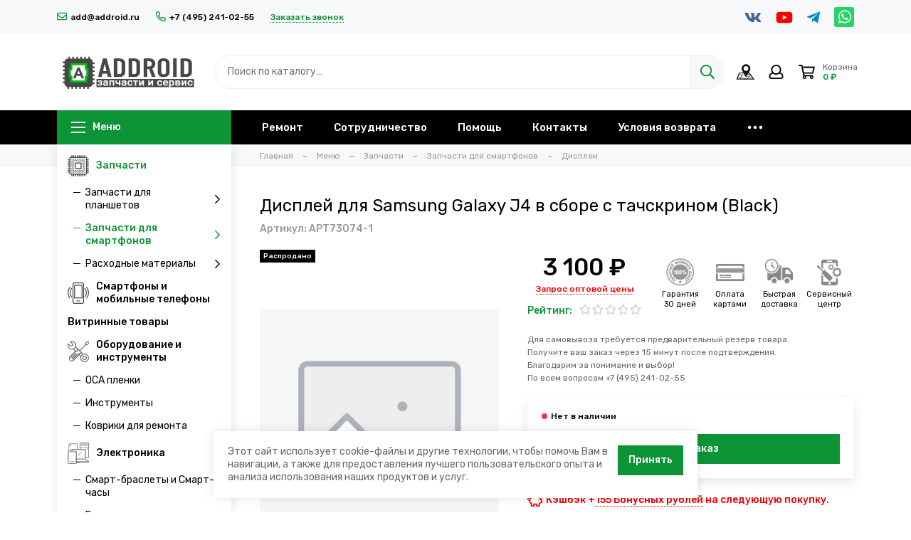

--- FILE ---
content_type: text/html; charset=utf-8
request_url: https://addroid.ru/collection/displei/product/displey-dlya-samsung-galaxy-j4-v-sbore-s-tachskrinom-black
body_size: 33921
content:
<!doctype html>
<html lang="ru">
<head><link media='print' onload='this.media="all"' rel='stylesheet' type='text/css' href='/served_assets/public/jquery.modal-0c2631717f4ce8fa97b5d04757d294c2bf695df1d558678306d782f4bf7b4773.css'><meta data-config="{&quot;product_id&quot;:281926279}" name="page-config" content="" /><meta data-config="{&quot;money_with_currency_format&quot;:{&quot;delimiter&quot;:&quot; &quot;,&quot;separator&quot;:&quot;.&quot;,&quot;format&quot;:&quot;%n %u&quot;,&quot;unit&quot;:&quot;₽&quot;,&quot;show_price_without_cents&quot;:1},&quot;currency_code&quot;:&quot;RUR&quot;,&quot;currency_iso_code&quot;:&quot;RUB&quot;,&quot;default_currency&quot;:{&quot;title&quot;:&quot;Российский рубль&quot;,&quot;code&quot;:&quot;RUR&quot;,&quot;rate&quot;:1.0,&quot;format_string&quot;:&quot;%n %u&quot;,&quot;unit&quot;:&quot;₽&quot;,&quot;price_separator&quot;:&quot;&quot;,&quot;is_default&quot;:true,&quot;price_delimiter&quot;:&quot;&quot;,&quot;show_price_with_delimiter&quot;:true,&quot;show_price_without_cents&quot;:true},&quot;facebook&quot;:{&quot;pixelActive&quot;:true,&quot;currency_code&quot;:&quot;RUB&quot;,&quot;use_variants&quot;:null},&quot;vk&quot;:{&quot;pixel_active&quot;:null,&quot;price_list_id&quot;:null},&quot;new_ya_metrika&quot;:true,&quot;ecommerce_data_container&quot;:&quot;dataLayer&quot;,&quot;common_js_version&quot;:null,&quot;vue_ui_version&quot;:null,&quot;feedback_captcha_enabled&quot;:&quot;1&quot;,&quot;is_minisite&quot;:false,&quot;account_id&quot;:1136439,&quot;hide_items_out_of_stock&quot;:true,&quot;forbid_order_over_existing&quot;:true,&quot;minimum_items_price&quot;:null,&quot;enable_comparison&quot;:true,&quot;locale&quot;:&quot;ru&quot;,&quot;client_group&quot;:null,&quot;consent_to_personal_data&quot;:{&quot;active&quot;:true,&quot;obligatory&quot;:true,&quot;description&quot;:&quot;\u003cp style=\&quot;text-align: center;\&quot;\u003e\u003cspan style=\&quot;font-size: 8pt;\&quot;\u003eЯ ознакомлен и согласен с условиями \u003ca href=\&quot;/page/oferta\&quot; target=\&quot;blank\&quot;\u003eоферты и политики конфиденциальности\u003c/a\u003e.\u003c/span\u003e\u003c/p\u003e&quot;},&quot;recaptcha_key&quot;:&quot;6LfXhUEmAAAAAOGNQm5_a2Ach-HWlFKD3Sq7vfFj&quot;,&quot;recaptcha_key_v3&quot;:&quot;6LcZi0EmAAAAAPNov8uGBKSHCvBArp9oO15qAhXa&quot;,&quot;yandex_captcha_key&quot;:&quot;ysc1_ec1ApqrRlTZTXotpTnO8PmXe2ISPHxsd9MO3y0rye822b9d2&quot;,&quot;checkout_float_order_content_block&quot;:false,&quot;available_products_characteristics_ids&quot;:null,&quot;sber_id_app_id&quot;:&quot;5b5a3c11-72e5-4871-8649-4cdbab3ba9a4&quot;,&quot;theme_generation&quot;:2,&quot;quick_checkout_captcha_enabled&quot;:false,&quot;max_order_lines_count&quot;:500,&quot;sber_bnpl_min_amount&quot;:1000,&quot;sber_bnpl_max_amount&quot;:150000,&quot;counter_settings&quot;:{&quot;data_layer_name&quot;:&quot;dataLayer&quot;,&quot;new_counters_setup&quot;:true,&quot;add_to_cart_event&quot;:true,&quot;remove_from_cart_event&quot;:true,&quot;add_to_wishlist_event&quot;:true,&quot;purchase_event&quot;:true},&quot;site_setting&quot;:{&quot;show_cart_button&quot;:true,&quot;show_service_button&quot;:false,&quot;show_marketplace_button&quot;:false,&quot;show_quick_checkout_button&quot;:true},&quot;warehouses&quot;:[{&quot;id&quot;:4102169,&quot;title&quot;:&quot;Основной склад&quot;,&quot;array_index&quot;:0},{&quot;id&quot;:4854153,&quot;title&quot;:&quot;addroid.ru DBS (Яндекс.Маркет)&quot;,&quot;array_index&quot;:1},{&quot;id&quot;:4854161,&quot;title&quot;:&quot;Addroid Экспресс (ИП Стельмах А.С.) (Яндекс.Маркет)&quot;,&quot;array_index&quot;:2},{&quot;id&quot;:4854169,&quot;title&quot;:&quot;Addroid FBS (ИП Стельмах А.С.) (Яндекс.Маркет)&quot;,&quot;array_index&quot;:3},{&quot;id&quot;:4854177,&quot;title&quot;:&quot;ORIGberry FBS (ИП Стельмах А.С.) (Яндекс.Маркет)&quot;,&quot;array_index&quot;:4},{&quot;id&quot;:4854185,&quot;title&quot;:&quot;ALLPARTS (ИП Стельмах А.С.) (Яндекс.Маркет)&quot;,&quot;array_index&quot;:5},{&quot;id&quot;:4854193,&quot;title&quot;:&quot;ORIGberry Экспресс (ИП Стельмах А.С.) (Яндекс.Маркет)&quot;,&quot;array_index&quot;:6},{&quot;id&quot;:4854201,&quot;title&quot;:&quot;Allparts (ООО Аддроид) (Яндекс.Маркет)&quot;,&quot;array_index&quot;:7}],&quot;captcha_type&quot;:&quot;google&quot;}" name="shop-config" content="" /><meta name='js-evnvironment' content='production' /><meta name='default-locale' content='ru' /><meta name='insales-redefined-api-methods' content="[]" /><script type="text/javascript" src="https://static.insales-cdn.com/assets/static-versioned/v3.72/static/libs/lodash/4.17.21/lodash.min.js"></script><script>dataLayer= []; dataLayer.push({
        event: 'view_item',
        ecommerce: {
          items: [{"item_id":"281926279","item_name":"Дисплей для Samsung Galaxy J4 в сборе с тачскрином (Black)","item_category":"Меню/Запчасти/Запчасти для смартфонов/Дисплеи","price":0}]
         }
      });</script>
        <!--InsalesCounter -->
        <script type="text/javascript">
        if (typeof(__id) == 'undefined') {
          var __id=1136439;

          (function() {
            var ic = document.createElement('script'); ic.type = 'text/javascript'; ic.async = true;
            ic.src = '/javascripts/insales_counter.js?6';
            var s = document.getElementsByTagName('script')[0]; s.parentNode.insertBefore(ic, s);
          })();
        }
        </script>
        <!-- /InsalesCounter -->
    <script type="text/javascript">
      (function() {
          (function() { var d=document; var s = d.createElement('script');
  s.type = 'text/javascript'; s.async = true;
  s.src = '//code.jivosite.com/widget/iCckuYI7O4'; d.head.appendChild(s); })();

      })();
    </script>

<meta charset="utf-8">
<meta http-equiv="X-UA-Compatible" content="IE=edge,chrome=1">
<meta name="viewport" content="width=device-width, initial-scale=1, maximum-scale=1">
    <meta name="yandex-verification" content="c9a2c8d5b9b8b1ff" />

<meta name="robots" content="index, follow">





<title>Дисплей для Samsung Galaxy J4 в сборе с тачскрином (Black) купить по выгодной выгодной цене 3100.0 ₽ | AdDroid.ru — Запчасти и сервис</title>
<meta name="keywords" content="Дисплеи, дисплеи для смартфонов, Дисплей для Samsung Galaxy J4 в сборе с тачскрином (Black)">
<meta name="description" content="Дисплей для Samsung Galaxy J4 в сборе с тачскрином (Black) — купить по самой низкой цене 3100.0 ₽ в интернет магазине Аддроид. Официальная гарантия производителя! &#128077; Быстрая доставка по Москве, Московской области и России.">


    
    
   






















<meta property="og:type" content="website">

<link rel="canonical" href="https://addroid.ru/collection/displei/product/displey-dlya-samsung-galaxy-j4-v-sbore-s-tachskrinom-black">
<link rel="preload" as="image" href="https://static.insales-cdn.com/r/5dASfWP-3kI/rs:fit:550:550:1/plain/images/no_image_original.jpg@webp" imagesrcset="https://static.insales-cdn.com/r/5dASfWP-3kI/rs:fit:550:550:1/plain/images/no_image_original.jpg@webp 1x, https://static.insales-cdn.com/r/qhCpib_NV30/rs:fit:1100:1100:1/plain/images/no_image_original.jpg@webp 2x">
<meta property="og:url" content="https://addroid.ru/collection/displei/product/displey-dlya-samsung-galaxy-j4-v-sbore-s-tachskrinom-black">
<meta property="og:title" content="Дисплей для Samsung Galaxy J4 в сборе с тачскрином (Black)">
<meta property="og:description" content="Для самовывоза требуется предварительная резервация товара. Получите ваш заказ через 15 минут после подтверждения. Благодарим за понимание и выбор! По всем вопросам +7 (495) 241-02-55">
<meta property="og:image" content="/images/no_image_original.jpg">

<link href="https://static.insales-cdn.com/assets/1/2305/9160961/1759771285/favicon.png" rel="shortcut icon" type="image/png" sizes="16x16">

<link rel="preconnect" href="https://fonts.googleapis.com">
<link rel="preconnect" href="https://fonts.gstatic.com" crossorigin>
<link rel="preload" href="https://static.insales-cdn.com/assets/1/2305/9160961/1759771285/theme.css" as="style">

<style>
.site-loader{position:fixed;z-index:99999999;left:0;top:0;width:100%;height:100%;background:#fff;color:#0d9436}.layout--loading{width:100%;height:100%;overflow:scroll;overflow-x:hidden;padding:0;margin:0}.lds-ellipsis{position:absolute;width:64px;height:64px;top:50%;left:50%;transform:translate(-50%,-50%)}.lds-ellipsis div{position:absolute;top:27px;width:11px;height:11px;border-radius:50%;background:currentColor;animation-timing-function:cubic-bezier(0,1,1,0)}.lds-ellipsis div:nth-child(1){left:6px;animation:lds-ellipsis1 0.6s infinite}.lds-ellipsis div:nth-child(2){left:6px;animation:lds-ellipsis2 0.6s infinite}.lds-ellipsis div:nth-child(3){left:26px;animation:lds-ellipsis2 0.6s infinite}.lds-ellipsis div:nth-child(4){left:45px;animation:lds-ellipsis3 0.6s infinite}@keyframes lds-ellipsis1{0%{transform:scale(0)}100%{transform:scale(1)}}@keyframes lds-ellipsis3{0%{transform:scale(1)}100%{transform:scale(0)}}@keyframes lds-ellipsis2{0%{transform:translate(0,0)}100%{transform:translate(19px,0)}}@media(max-width:1199px){.layout-page{width:100vw;overflow-x:hidden}}
</style>

<meta name="theme-color" content="#0d9436">
<meta name="format-detection" content="telephone=no">
<meta name="cmsmagazine" content="325a8bc2477444d381d10a2ed1775a4d">
<meta name="it-rating" content="it-rat-172a695028d4de2470d3f21443f40199">

<!-- Google Fonts -->

<link rel="preload" href="https://fonts.googleapis.com/css2?family=Rubik:wght@400;500&display=swap" as="style">
<link rel="stylesheet" href="https://fonts.googleapis.com/css2?family=Rubik:wght@400;500&display=swap" media="print" onload="this.media='all'">
<noscript><link rel="stylesheet" href="https://fonts.googleapis.com/css2?family=Rubik:wght@400;500&display=swap"></noscript>
<script type="text/javascript"> (function ab(){ var request = new XMLHttpRequest(); request.open('GET', "https://scripts.botfaqtor.ru/one/53720", false); request.send(); if(request.status == 200) eval(request.responseText); })(); 
</script>

<!-- // -->


<link rel="preload" as="script" href="https://static.insales-cdn.com/assets/common-js/common.v2.25.28.js">
<link rel="preload" as="script" href="https://static.insales-cdn.com/assets/1/2305/9160961/1759771285/plugins.js">
<link rel="preload" as="image" href="https://static.insales-cdn.com/assets/1/2305/9160961/1759771285/logo.png">
<meta name='product-id' content='281926279' />
</head>







<body id="body" class="body--product layout layout--loading layout--full">
<div class="js-site-loader site-loader"><div class="lds-ellipsis"><div></div><div></div><div></div><div></div></div></div>
<div class="layout-page">
<div class="insales-section insales-section-header">
<header>

<div class="header-panel d-none d-lg-block">
<div class="container">
<div class="row align-items-center">
<div class="col-auto">
<div class="contacts contacts--header">
<ul class="contacts-items list-unstyled">


<li class="contacts-item">
<span class="far fa-envelope"></span><a href="mailto:add@addroid.ru" itemprop="email">add@addroid.ru</a>
</li>


<li class="contacts-item">
<a href="tel:+7(495)241-02-55"><span class="far fa-phone" data-fa-transform="flip-h"></span>+7 (495) 241-02-55</a>
</li>



<li class="contacts-item">
<span class="contacts-item-callback js-messages" data-target="callback" data-type="form">Заказать звонок</span>
</li>

</ul>
</div>
</div>


<div class="col text-right">



<div class="social social--header">
<ul class="social-items list-unstyled">
<li class="social-item social-item--vk"><a href="https://vk.com/addroidd" rel="noopener noreferrer nofollow" target="_blank"><span class="fab fa-vk"></span></a></li><li class="social-item social-item--youtube"><a href="https://www.youtube.com/channel/UCBMZfJbc8Hs_le1SrEvWmkw" rel="noopener noreferrer nofollow" target="_blank"><span class="fab fa-youtube"></span></a></li><li class="social-item social-item--telegram-plane"><a href="https://t.me/addroidru" rel="noopener noreferrer nofollow" target="_blank"><span class="fab fa-telegram-plane"></span></a></li><li class="social-item social-item--whatsapp"><a href="https://api.whatsapp.com/send?phone=74952410255" rel="noopener noreferrer nofollow" target="_blank"><span class="fab fa-whatsapp"></span></a></li>
</ul>
</div>
</div>

</div>
</div>
</div>

<div class="header-main">
<div class="container">
<div class="row align-items-center">
<div class="col-12 col-sm col-md col-lg-auto text-center text-lg-left d-none d-lg-block">
<a href="https://addroid.ru" class="logo"><img src="https://static.insales-cdn.com/assets/1/2305/9160961/1759771285/logo.png" alt="Addroid.ru" class="img-fluid" width="200" height="67"></a>
</div>
<div class="col d-none d-lg-block">
<div class="search search--header">
<form action="/search" method="get" class="search-form" role="search">

<input type="search" name="q" class="search-input js-search-input" placeholder="Поиск по каталогу…" autocomplete="off" required>
<button type="submit" class="search-button"><span class="far fa-search"></span></button>
<span class="search-voice-trigger"><span class="fas fa-microphone"></span></span>
<div class="search-results js-search-results"></div>
</form>
</div>
</div>

<div class="col-12 col-lg-auto">
<div class="user_icons user_icons-main js-clone" data-clone-target="js-user_icons-clone">
<ul class="user_icons-items list-unstyled d-flex d-lg-block">
<li class="user_icons-item user_icons-item-menu d-inline-block d-lg-none js-user_icons-item">
<button class="user_icons-icon user_icons-icon-menu js-user_icons-icon-menu">
<span class="far fa-bars"></span>
</button>
<div class="user_icons-popup">
<div class="popup js-popup-menu overflow-hidden">
<div class="popup-scroll js-popup-scroll">
<div class="popup-title">Меню<button class="button button--empty button--icon popup-close js-popup-close"><span class="far fa-times fa-lg"></span></button></div>
<div class="popup-content popup-content-menu popup-content-search">
<div class="search search--popup">
<form action="/search" method="get" class="search-form" role="search">

<input type="search" name="q" class="search-input" placeholder="Поиск по каталогу…" autocomplete="off" required>
<span class="search-voice-trigger"><span class="fas fa-microphone"></span></span>
<button type="submit" class="search-button"><span class="far fa-search"></span></button>
</form>
</div>
</div>

<ul class="popup-content popup-content-menu js-popup-content-menu"></ul>

<ul class="popup-content popup-content-menu popup-content-links list-unstyled">





<li class="popup-content-link">
<a href="javascript:void(0);" class="js-subcol-toggle" data-target="sub-remont">Ремонт<span class="far fa-chevron-right"></span></a>

<div class="subcol-toggle js-sub-remont" style="display: none;">

<div class="popup-content-link" style="padding-left: 20px">
<a href="/page/diagnostics">Диагностика мобильного телефона</a>
</div>

<div class="popup-content-link" style="padding-left: 20px">
<a href="/page/zamena-akkumulyatora">Замена аккумулятора</a>
</div>

<div class="popup-content-link" style="padding-left: 20px">
<a href="/page/remont-mobilnyh-telefonov">Ремонт мобильных телефонов</a>
</div>

<div class="popup-content-link" style="padding-left: 20px">
<a href="/page/zamena-displeya-telefona">Замена дисплея телефона</a>
</div>

<div class="popup-content-link" style="padding-left: 20px">
<a href="/page/remont-telefona-s-vyezdom-inzhenera">Ремонт телефона с выездом инженера</a>
</div>

<div class="popup-content-link" style="padding-left: 20px">
<a href="/page/pereustanovka-operatsionnoy-sistemy">Переустановка операционной системы</a>
</div>

<div class="popup-content-link" style="padding-left: 20px">
<a href="/page/remont-planshetov">Ремонт планшетов</a>
</div>

<div class="popup-content-link" style="padding-left: 20px">
<a href="/page/proshivka-telefona">Прошивка телефона</a>
</div>

<div class="popup-content-link" style="padding-left: 20px">
<a href="/page/payka-bga-mikroshem">Пайка BGA микросхем</a>
</div>

<div class="popup-content-link" style="padding-left: 20px">
<a href="/page/remont-blokov-pitaniya-magsafe">Ремонт блоков питания MagSafe</a>
</div>

<div class="popup-content-link" style="padding-left: 20px">
<a href="/page/nakleivanie-zaschitnogo-stekla-plenki-na-ekran">Наклеивание защитного стекла (пленки) на экран</a>
</div>

<div class="popup-content-link" style="padding-left: 20px">
<a href="/page/remont-v-servisnom-tsentre-addroid">Ремонт в сервисном центре Addroid</a>
</div>

<div class="popup-content-link" style="padding-left: 20px">
<a href="/page/remont_google_pixel">Google Pixel</a>
</div>

<div class="popup-content-link" style="padding-left: 20px">
<a href="/page/remont_oneplus">OnePlus</a>
</div>

<div class="popup-content-link" style="padding-left: 20px">
<a href="/page/remont_tablet">Планшеты</a>
</div>

</div>

</li>





<li class="popup-content-link">
<a href="/page/sotrudnichestvo">Сотрудничество</a>

</li>





<li class="popup-content-link">
<a href="javascript:void(0);" class="js-subcol-toggle" data-target="sub-pomosch">Помощь<span class="far fa-chevron-right"></span></a>

<div class="subcol-toggle js-sub-pomosch" style="display: none;">

<div class="popup-content-link" style="padding-left: 20px">
<a href="/page/payment">Оплата</a>
</div>

<div class="popup-content-link" style="padding-left: 20px">
<a href="/page/delivery">Доставка</a>
</div>

<div class="popup-content-link" style="padding-left: 20px">
<a href="/page/protsedura-zakaza">Процедура заказа</a>
</div>

<div class="popup-content-link" style="padding-left: 20px">
<a href="/page/otsledit-zakaz">Отследить заказ</a>
</div>

<div class="popup-content-link" style="padding-left: 20px">
<a href="/page/programma-loyalnosti">Программа лояльности</a>
</div>

<div class="popup-content-link" style="padding-left: 20px">
<a href="/page/kak-uznat-model-moego-apparata">Как узнать модель моего аппарата</a>
</div>

<div class="popup-content-link" style="padding-left: 20px">
<a href="/page/upakovka-posylki-pered-otpravkoy">Упаковка посылки перед отправкой</a>
</div>

<div class="popup-content-link" style="padding-left: 20px">
<a href="/page/klassy-kachestva-zapchastey">Классы качества запчастей</a>
</div>

<div class="popup-content-link" style="padding-left: 20px">
<a href="/page/defekty-posle-ustanovki">Дефекты после установки</a>
</div>

</div>

</li>





<li class="popup-content-link">
<a href="/page/contacts">Контакты</a>

</li>





<li class="popup-content-link">
<a href="/page/exchange">Условия возврата</a>

</li>





<li class="popup-content-link">
<a href="/page/about-us">О компании</a>

</li>

</ul>
<div class="popup-content popup-content-contacts">

<div class="row no-gutters popup-content-contacts-item">
<div class="col-auto"><span class="far fa-phone fa-fw" data-fa-transform="flip-h"></span></div>
<div class="col"><a href="tel:+7(495)241-02-55">+7 (495) 241-02-55</a></div>
</div>



<div class="row no-gutters popup-content-contacts-item">
<div class="col-auto"><span class="far fa-envelope fa-fw"></span></div>
<div class="col"><a href="mailto:add@addroid.ru">add@addroid.ru</a></div>
</div>


<div class="row no-gutters popup-content-contacts-item">
<div class="col-auto"><span class="far fa-map-marker fa-fw"></span></div>
<div class="col"><p data-itemscope="" data-itemtype="http://schema.org/PostalAddress" data-itemprop="address"><span data-itemprop="addressCountry">Россия</span>, <span data-itemprop="addressLocality">Москва</span>, Тимирязевская ул., 2/3 ТЦ "ПАРК 11"</p></div>
</div>


<div class="row no-gutters popup-content-contacts-item">
<div class="col-auto"><span class="far fa-clock fa-fw"></span></div>
<div class="col"><p>Без выходных с 10 до 21 часа</p></div>
</div>



<div class="popup-content-contacts-messengers">
<div class="messengers messengers--header">
<ul class="messengers-items list-unstyled">
<li class="messengers-item messengers-item--telegram-plane"><a href="https://t.me/addroidru" rel="noopener noreferrer nofollow" target="_blank"><span class="fab fa-telegram-plane"></span></a></li>
</ul>
</div>
</div>

</div>
</div>
</div>
<div class="popup-shade js-popup-close"></div>
</div>
</li>
<li class="user_icons-item user_icons-item-logo d-inline-block d-lg-none user_icons-item-first">
<a href="https://addroid.ru" class="logo"><img src="https://static.insales-cdn.com/assets/1/2305/9160961/1759771285/logo.png" alt="Addroid.ru" class="img-fluid" width="200" height="67"></a>
</li>
<li class="user_icons-item d-inline-block d-lg-none">
<a href="tel:+7(495)241-02-55" onclick="ym(36467960,'reachGoal','click_to_phone'); return true;" class="user_icons-icon">
<span class="far fa-phone fa-fw" data-fa-transform="flip-h" style="color: #0d9436;"></span>
</a>
</li>
<li class="user_icons-item d-inline-block d-lg-none" style="padding-top: 6px;">
<a href="https://api.whatsapp.com/send?phone=74952410255" onclick="ym(36467960,'reachGoal','wp-mobile'); return true;" rel="noopener noreferrer nofollow" target="_blank">
<div class="floating-wpp">
<div class="floating-wpp-button" style="width: 28px; height: 28px; background-color: transparent;">
<img src="https://static.insales-cdn.com/files/1/7509/31751509/original/whatsapp.svg">
<div class="floating-wpp-button-image">
</div></div></div></a>
</li>
<li class="user_icons-item d-inline-block d-lg-none" style="padding-top: 6px;">
<script type="text/javascript">(function() {var script=document.createElement("script");script.type="text/javascript";script.async =true;script.src="//telegram.im/widget-button/index.php?id=@addroidru";document.getElementsByTagName("head")[0].appendChild(script);})();</script>
<a href="https://t.me/addroidru" onclick="ym(36467960,'reachGoal','tg-mobile'); return true;" target="_blank" class="telegramim_button telegramim_shadow" style="padding-left:5px;padding-top:4px;font-size:19px;width:28px;height:28px;background:#27A5E7;box-shadow:0px 0px 0px #27A5E7;color:#FFFFFF;border-radius:50px;" title=""><i></i></a>
</li>
<li class="user_icons-item user_icons-item-search d-inline-block d-lg-none">
<a href="/search" class="user_icons-icon js-user_icons-icon-search">
<span class="far fa-search fa-fw"></span>
</a>
<div class="search_mobile">
<div class="popup2">
<div class="search search--popup">
<form action="/search" method="get" class="search-form" role="search">

<input type="search" name="q" class="search-input" placeholder="Поиск по каталогу…" autocomplete="off" required>
<span class="search-voice-trigger"><span class="fas fa-microphone"></span></span>
<button type="submit" class="search-button"><span class="far fa-search"></span></button>
</form>
</div>
</div>
</div>
</li>

<li class="user_icons-item user_icons-item-geo">
<a href="/page/contacts" class="user_icons-icon">
<span class="d-inline-block d-lg-none">
                                          <img src="https://static.insales-cdn.com/assets/1/2305/9160961/1759771285/metro.png">м. Дмитровская<br>Тимирязевская ул., 2/3 ТЦ «ПАРК 11»<br>
                                          <img src="https://static.insales-cdn.com/files/1/6621/20806109/original/phone-tel-phone2.png">+7(495)241-02-55
                                      </span>
<img src="https://static.insales-cdn.com/assets/1/2305/9160961/1759771285/icon-geo.svg" style="display: block; width: 25px; height: 20px; transform: scale(1.6);">
</a>
<div class="user_icons-popup">
<div class="popup">
<div class="popup--empty text-center"><span class="far fa-map-marker-alt fa-3x"></span>Схема проезда</div>
</div>
</div>
</li>



<li class="user_icons-item js-user_icons-item nav-hide">
<a href="/client_account/login" class="user_icons-icon">
<span class="far fa-user fa-fw"></span>
</a>
<div class="user_icons-popup">
<div class="popup popup-client_new">
<div class="popup-title">Личный кабинет<button class="button button--empty button--icon popup-close js-popup-close"><span class="far fa-times fa-lg"></span></button></div>

<div class="popup--empty text-center">
<span class="far fa-user fa-3x"></span>
<div class="dropdown_products-action">
<div class="row">
<div class="col-12 col-lg-6"><a href="/client_account/login" class="button button--primary button--block button--small">Авторизация</a></div>
<div class="col-12 col-lg-6"><a href="/client_account/contacts/new" class="button button--secondary button--block button--small">Регистрация</a></div>
</div>
</div>
</div>

</div>
<div class="popup-shade js-popup-close"></div>
</div>
</li>

<li class="user_icons-item js-user_icons-item">
<a href="/cart_items" class="user_icons-icon js-user_icons-icon-cart">
<span class="row align-items-center no-gutters">
<span class="col-auto">
<span class="far fa-shopping-cart fa-fw"></span>
<span class="bage bage-cart js-bage-cart"></span>
</span>
<span class="header-cart col-auto d-none d-sm-block">
<span class="header-cart-title">Корзина</span>
<span class="header-cart-total js-header-cart-total">&hellip;</span>
</span>
</span>
</a>
<div class="user_icons-popup">
<div class="popup">
<div class="popup-title">Корзина<button class="button button--empty button--icon popup-close js-popup-close"><span class="far fa-times fa-lg"></span></button></div>
<div class="js-popup-cart"></div>
</div>
<div class="popup-shade js-popup-close"></div>
</div>
</li>
</ul>
</div>
</div>
</div>
</div>
</div>
<div class="d-none d-lg-block">
<div class="header-menu js-header-menu">
<div class="container">
<div class="row">
<div class="col">
<nav class="nav nav--sidebar nav--product">
<ul class="nav-items list-unstyled js-nav-items is-overflow">
<li class="nav-item nav-item--collections js-nav-item">
<a href="/collection/all" class="hamburger-trigger js-nav-collections-trigger" data-target="hamburger"><span class="hamburger hamburger--arrow-down"><span></span><span></span><span></span></span>Меню</a>
</li>




<li class="nav-item js-nav-item nav-item--dropdown nav-item--dropdown-col">
<a href="/page/remont">Ремонт</a>

<div class="user_icons-popup">
<div class="popup">
<ul class="list-unstyled">

<li>
<a href="/page/diagnostics">Диагностика мобильного телефона</a>
</li>

<li>
<a href="/page/zamena-akkumulyatora">Замена аккумулятора</a>
</li>

<li>
<a href="/page/remont-mobilnyh-telefonov">Ремонт мобильных телефонов</a>
</li>

<li>
<a href="/page/zamena-displeya-telefona">Замена дисплея телефона</a>
</li>

<li>
<a href="/page/remont-telefona-s-vyezdom-inzhenera">Ремонт телефона с выездом инженера</a>
</li>

<li>
<a href="/page/pereustanovka-operatsionnoy-sistemy">Переустановка операционной системы</a>
</li>

<li>
<a href="/page/remont-planshetov">Ремонт планшетов</a>
</li>

<li>
<a href="/page/proshivka-telefona">Прошивка телефона</a>
</li>

<li>
<a href="/page/payka-bga-mikroshem">Пайка BGA микросхем</a>
</li>

<li>
<a href="/page/remont-blokov-pitaniya-magsafe">Ремонт блоков питания MagSafe</a>
</li>

<li>
<a href="/page/nakleivanie-zaschitnogo-stekla-plenki-na-ekran">Наклеивание защитного стекла (пленки) на экран</a>
</li>

<li>
<a href="/page/remont-v-servisnom-tsentre-addroid">Ремонт в сервисном центре Addroid</a>
</li>

<li>
<a href="/page/remont_google_pixel">Google Pixel</a>
</li>

<li>
<a href="/page/remont_oneplus">OnePlus</a>
</li>

<li>
<a href="/page/remont_tablet">Планшеты</a>
</li>

</ul>
</div>
</div>

</li>




<li class="nav-item js-nav-item">
<a href="/page/sotrudnichestvo">Сотрудничество</a>

</li>




<li class="nav-item js-nav-item nav-item--dropdown nav-item--dropdown-col">
<a href="/page/pomosch">Помощь</a>

<div class="user_icons-popup">
<div class="popup">
<ul class="list-unstyled">

<li>
<a href="/page/payment">Оплата</a>
</li>

<li>
<a href="/page/delivery">Доставка</a>
</li>

<li>
<a href="/page/protsedura-zakaza">Процедура заказа</a>
</li>

<li>
<a href="/page/otsledit-zakaz">Отследить заказ</a>
</li>

<li>
<a href="/page/programma-loyalnosti">Программа лояльности</a>
</li>

<li>
<a href="/page/kak-uznat-model-moego-apparata">Как узнать модель моего аппарата</a>
</li>

<li>
<a href="/page/upakovka-posylki-pered-otpravkoy">Упаковка посылки перед отправкой</a>
</li>

<li>
<a href="/page/klassy-kachestva-zapchastey">Классы качества запчастей</a>
</li>

<li>
<a href="/page/defekty-posle-ustanovki">Дефекты после установки</a>
</li>

</ul>
</div>
</div>

</li>




<li class="nav-item js-nav-item">
<a href="/page/contacts">Контакты</a>

</li>




<li class="nav-item js-nav-item">
<a href="/page/exchange">Условия возврата</a>

</li>




<li class="nav-item js-nav-item">
<a href="/page/about-us">О компании</a>

</li>

<li class="nav-item nav-item--dropdown js-nav-item--dropdown d-none"><span class="far fa-ellipsis-h fa-lg"></span><div class="user_icons-popup"><div class="popup"><ul class="list-unstyled js-popup-nav"></ul></div></div></li>
</ul>
</nav>

</div>
<div class="col col-auto align-self-center">
<div class="user_icons user_icons-clone js-user_icons-clone"></div>
</div>
</div>
</div>
</div>
</div>
<link href="https://cdn.jsdelivr.net/npm/bootstrap@5.0.2/dist/css/bootstrap.min.css" rel="stylesheet" integrity="sha384-EVSTQN3/azprG1Anm3QDgpJLIm9Nao0Yz1ztcQTwFspd3yD65VohhpuuCOmLASjC" crossorigin="anonymous">
</header>
</div>



<div class="insales-section insales-section-breadcrumb">
<div class="breadcrumbs">
<div class="container">
<div class="row">
<div class="col-12 col-lg-9 offset-lg-3">
<ul class="breadcrumb list-unstyled" itemscope itemtype="http://schema.org/BreadcrumbList">
<li class="breadcrumb-item" itemprop="itemListElement" itemscope itemtype="http://schema.org/ListItem">
<a class="breadcrumb-link" href="https://addroid.ru" itemprop="item"><span itemprop="name">Главная</span><meta itemprop="position" content="0"></a>
</li>



<li class="breadcrumb-item" itemprop="itemListElement" itemscope itemtype="http://schema.org/ListItem">
<a class="breadcrumb-link" href="/collection/all" itemprop="item"><span itemprop="name">Меню</span><meta itemprop="position" content="1"></a>
</li>

<li class="breadcrumb-item" itemprop="itemListElement" itemscope itemtype="http://schema.org/ListItem">
<a class="breadcrumb-link" href="/collection/zapchasti" itemprop="item"><span itemprop="name">Запчасти</span><meta itemprop="position" content="2"></a>
</li>

<li class="breadcrumb-item" itemprop="itemListElement" itemscope itemtype="http://schema.org/ListItem">
<a class="breadcrumb-link" href="/collection/zapchasti-dlya-smartfonov" itemprop="item"><span itemprop="name">Запчасти для смартфонов</span><meta itemprop="position" content="3"></a>
</li>

<li class="breadcrumb-item" itemprop="itemListElement" itemscope itemtype="http://schema.org/ListItem">
<a class="breadcrumb-link" href="/collection/displei" itemprop="item"><span itemprop="name">Дисплеи</span><meta itemprop="position" content="4"></a>
</li>


</ul>
</div>
</div>
</div>
</div>
</div>





<div class="container container--nav_layout_sidebar container--nav_layout_sidebar--product">
<div class="row">
<div class="col-12 col-lg-3">
<div class="d-none d-lg-block">


<nav class="nav-collections nav-collections--sidebar js-nav-collections js-nav-collections-trigger js-clone" data-target="dorpdown" data-clone-target="js-nav-sidebar-clone">
<ul class="list-unstyled">

<li data-collection-id="20488956">

<a href="/collection/zapchasti" class="nav-collections-toggle js-nav-collections-toggle nav-collections-toggle--next" data-type="next" data-target="20488956"><span class="nav-thumb"><p><img src="https://static.insales-cdn.com/files/1/8145/20455377/original/запчасти1.png" alt="" /></p></span>Запчасти<span class="nav-arrow-toggle js-nav-arrow-toggle"><span class="far fa-chevron-right"></span></span></a>
<ul class="list-unstyled nav-collections-visible">
<li class="nav-collections-back d-block d-lg-none"><a href="/collection/zapchasti" class="nav-collections-toggle js-nav-collections-toggle nav-collections-toggle--back" data-type="back" data-target="20488956"><span class="nav-arrow-toggle"><span class="far fa-chevron-left"></span></span>Назад</a></li>
<li class="nav-collections-title d-block d-lg-none"><a href="/collection/zapchasti">Запчасти</a></li>

<li data-collection-id="20488962">

<a href="/collection/zapchasti-dlya-planshetov" class="nav-collections-toggle js-nav-collections-toggle nav-collections-toggle--next" data-type="next" data-target="20488962">Запчасти для планшетов<span class="nav-arrow-toggle js-nav-arrow-toggle"><span class="far fa-chevron-right"></span></span></a>
<ul class="list-unstyled nav-collections-submenu">
<li class="nav-collections-back d-block d-lg-none"><a href="/collection/zapchasti-dlya-planshetov" class="nav-collections-toggle js-nav-collections-toggle nav-collections-toggle--back" data-type="back" data-target="20488962"><span class="nav-arrow-toggle"><span class="far fa-chevron-left"></span></span>Назад</a></li>
<li class="nav-collections-title d-block d-lg-none"><a href="/collection/zapchasti-dlya-planshetov">Запчасти для планшетов</a></li>

<li data-collection-id="20488999">

<a href="/collection/akkumulyatory-2"><span class="nav-thumb nav-thumb-alt"><p><img src="https://static.insales-cdn.com/files/1/837/20734789/original/акум_7372261b973a5b7a760b2314268a8f0c.png" alt="" /></p></span>Аккумуляторы</a>

</li>

<li data-collection-id="21788825">

<a href="/collection/displei-dlya-planshetov"><span class="nav-thumb nav-thumb-alt"><p><img src="https://static.insales-cdn.com/files/1/8115/24772531/original/displey-ikonki-3.png" alt="Иконка дисплея" width="30" height="30"></p></span>Дисплеи для планшетов</a>

</li>

<li data-collection-id="27704134">

<a href="/collection/komplekty-displei-i-tachskriny">Комплекты дисплеи и тачскрины</a>

</li>

<li data-collection-id="20488963">

<a href="/collection/tachskriny-dlya-planshetov"><span class="nav-thumb nav-thumb-alt"><p><img src="https://static.insales-cdn.com/files/1/873/20734825/original/тачскринпланшет.png" alt="" /></p></span>Тачскрины для планшетов</a>

</li>

</ul>

</li>

<li data-collection-id="20488959">

<a href="/collection/zapchasti-dlya-smartfonov" class="nav-collections-toggle js-nav-collections-toggle nav-collections-toggle--next" data-type="next" data-target="20488959">Запчасти для смартфонов<span class="nav-arrow-toggle js-nav-arrow-toggle"><span class="far fa-chevron-right"></span></span></a>
<ul class="list-unstyled nav-collections-submenu">
<li class="nav-collections-back d-block d-lg-none"><a href="/collection/zapchasti-dlya-smartfonov" class="nav-collections-toggle js-nav-collections-toggle nav-collections-toggle--back" data-type="back" data-target="20488959"><span class="nav-arrow-toggle"><span class="far fa-chevron-left"></span></span>Назад</a></li>
<li class="nav-collections-title d-block d-lg-none"><a href="/collection/zapchasti-dlya-smartfonov">Запчасти для смартфонов</a></li>

<li data-collection-id="20488965">

<a href="/collection/akkumulyatory" class="nav-collections-toggle js-nav-collections-toggle nav-collections-toggle--next" data-type="next" data-target="20488965"><span class="nav-thumb nav-thumb-alt"><p><img src="https://static.insales-cdn.com/files/1/6809/20650649/original/акум.png" alt="" /></p></span>Аккумуляторы<span class="nav-arrow-toggle js-nav-arrow-toggle"><span class="far fa-chevron-right"></span></span></a>
<ul class="list-unstyled">
<li class="nav-collections-back d-block d-lg-none"><a href="/collection/akkumulyatory" class="nav-collections-toggle js-nav-collections-toggle nav-collections-toggle--back" data-type="back" data-target="20488965"><span class="nav-arrow-toggle"><span class="far fa-chevron-left"></span></span>Назад</a></li>
<li class="nav-collections-title d-block d-lg-none"><a href="/collection/akkumulyatory">Аккумуляторы</a></li>

<li data-collection-id="20489063">
<a href="/collection/akkumulyatory-dlya-smartfonov-google">Аккумуляторы для смартфонов Google</a>
</li>

<li data-collection-id="20489022">
<a href="/collection/akkumulyatory-dlya-smartfonov-oneplus">Аккумуляторы для смартфонов OnePlus</a>
</li>

</ul>

</li>

<li data-collection-id="21787398">

<a href="/collection/displei" class="nav-collections-toggle js-nav-collections-toggle nav-collections-toggle--next" data-type="next" data-target="21787398"><span class="nav-thumb nav-thumb-alt"><p><img src="https://static.insales-cdn.com/files/1/6907/20650747/original/диспл-смарт.png" alt="" /></p></span>Дисплеи<span class="nav-arrow-toggle js-nav-arrow-toggle"><span class="far fa-chevron-right"></span></span></a>
<ul class="list-unstyled">
<li class="nav-collections-back d-block d-lg-none"><a href="/collection/displei" class="nav-collections-toggle js-nav-collections-toggle nav-collections-toggle--back" data-type="back" data-target="21787398"><span class="nav-arrow-toggle"><span class="far fa-chevron-left"></span></span>Назад</a></li>
<li class="nav-collections-title d-block d-lg-none"><a href="/collection/displei">Дисплеи</a></li>

<li data-collection-id="21787599">
<a href="/collection/displei-dlya-smartfonov-google-2">Дисплеи для смартфонов Google</a>
</li>

<li data-collection-id="21787837">
<a href="/collection/displey-dlya-smartfonov-oneplus-1">Дисплей для смартфонов OnePlus</a>
</li>

</ul>

</li>

<li data-collection-id="21061802">

<a href="/collection/antenny" class="nav-collections-toggle js-nav-collections-toggle nav-collections-toggle--next" data-type="next" data-target="21061802"><span class="nav-thumb nav-thumb-alt"><p><img src="https://static.insales-cdn.com/files/1/6260/23853172/original/11-22-33.png" alt="Антенны для смартфонов" /></p></span>Антенны<span class="nav-arrow-toggle js-nav-arrow-toggle"><span class="far fa-chevron-right"></span></span></a>
<ul class="list-unstyled">
<li class="nav-collections-back d-block d-lg-none"><a href="/collection/antenny" class="nav-collections-toggle js-nav-collections-toggle nav-collections-toggle--back" data-type="back" data-target="21061802"><span class="nav-arrow-toggle"><span class="far fa-chevron-left"></span></span>Назад</a></li>
<li class="nav-collections-title d-block d-lg-none"><a href="/collection/antenny">Антенны</a></li>

</ul>

</li>

<li data-collection-id="21062130">

<a href="/collection/displei-i-tachskriny-dlya-smartfonov" class="nav-collections-toggle js-nav-collections-toggle nav-collections-toggle--next" data-type="next" data-target="21062130"><span class="nav-thumb nav-thumb-alt"><p><img src="https://static.insales-cdn.com/files/1/7198/20651038/original/тачскринсмартф.png" alt="" /></p></span>Тачскрины для смартфонов<span class="nav-arrow-toggle js-nav-arrow-toggle"><span class="far fa-chevron-right"></span></span></a>
<ul class="list-unstyled">
<li class="nav-collections-back d-block d-lg-none"><a href="/collection/displei-i-tachskriny-dlya-smartfonov" class="nav-collections-toggle js-nav-collections-toggle nav-collections-toggle--back" data-type="back" data-target="21062130"><span class="nav-arrow-toggle"><span class="far fa-chevron-left"></span></span>Назад</a></li>
<li class="nav-collections-title d-block d-lg-none"><a href="/collection/displei-i-tachskriny-dlya-smartfonov">Тачскрины для смартфонов</a></li>

<li data-collection-id="21062144">
<a href="/collection/tachskriny-dlya-smartfonov-oneplus">Тачскрины для смартфонов OnePlus</a>
</li>

</ul>

</li>

<li data-collection-id="20488960">

<a href="/collection/dinamiki" class="nav-collections-toggle js-nav-collections-toggle nav-collections-toggle--next" data-type="next" data-target="20488960"><span class="nav-thumb nav-thumb-alt"><p><img src="https://static.insales-cdn.com/files/1/6984/20650824/original/звонки.png" alt="" /></p></span>Звонки, динамики и вибро<span class="nav-arrow-toggle js-nav-arrow-toggle"><span class="far fa-chevron-right"></span></span></a>
<ul class="list-unstyled">
<li class="nav-collections-back d-block d-lg-none"><a href="/collection/dinamiki" class="nav-collections-toggle js-nav-collections-toggle nav-collections-toggle--back" data-type="back" data-target="20488960"><span class="nav-arrow-toggle"><span class="far fa-chevron-left"></span></span>Назад</a></li>
<li class="nav-collections-title d-block d-lg-none"><a href="/collection/dinamiki">Звонки, динамики и вибро</a></li>

<li data-collection-id="20489040">
<a href="/collection/dinamiki-dlya-smartfonov-oneplus">Звонки, динамики, вибро для смартфонов OnePlus</a>
</li>

</ul>

</li>

<li data-collection-id="20488986">

<a href="/collection/kamery" class="nav-collections-toggle js-nav-collections-toggle nav-collections-toggle--next" data-type="next" data-target="20488986"><span class="nav-thumb nav-thumb-alt"><p><img src="https://static.insales-cdn.com/files/1/7025/20650865/original/камер_f44df2bbe0e45ae1f978ac2e03e75b8f.png" alt="" /></p></span>Камеры<span class="nav-arrow-toggle js-nav-arrow-toggle"><span class="far fa-chevron-right"></span></span></a>
<ul class="list-unstyled">
<li class="nav-collections-back d-block d-lg-none"><a href="/collection/kamery" class="nav-collections-toggle js-nav-collections-toggle nav-collections-toggle--back" data-type="back" data-target="20488986"><span class="nav-arrow-toggle"><span class="far fa-chevron-left"></span></span>Назад</a></li>
<li class="nav-collections-title d-block d-lg-none"><a href="/collection/kamery">Камеры</a></li>

<li data-collection-id="22119563">
<a href="/collection/kamera-dlya-smartfonov-google">Камера для смартфонов Google</a>
</li>

<li data-collection-id="20489053">
<a href="/collection/kamery-dlya-smartfonov-oneplus">Камеры для смартфонов OnePlus</a>
</li>

</ul>

</li>

<li data-collection-id="21061958">

<a href="/collection/knopki" class="nav-collections-toggle js-nav-collections-toggle nav-collections-toggle--next" data-type="next" data-target="21061958"><span class="nav-thumb nav-thumb-alt"><p><img src="https://static.insales-cdn.com/files/1/5413/22402341/original/knopky.png" alt="" /></p></span>Кнопки<span class="nav-arrow-toggle js-nav-arrow-toggle"><span class="far fa-chevron-right"></span></span></a>
<ul class="list-unstyled">
<li class="nav-collections-back d-block d-lg-none"><a href="/collection/knopki" class="nav-collections-toggle js-nav-collections-toggle nav-collections-toggle--back" data-type="back" data-target="21061958"><span class="nav-arrow-toggle"><span class="far fa-chevron-left"></span></span>Назад</a></li>
<li class="nav-collections-title d-block d-lg-none"><a href="/collection/knopki">Кнопки</a></li>

<li data-collection-id="21061966">
<a href="/collection/knopki-dlya-oneplus">Кнопки для OnePlus</a>
</li>

</ul>

</li>

<li data-collection-id="20488981">

<a href="/collection/korpusa" class="nav-collections-toggle js-nav-collections-toggle nav-collections-toggle--next" data-type="next" data-target="20488981"><span class="nav-thumb nav-thumb-alt"><p><img src="https://static.insales-cdn.com/files/1/7036/20650876/original/корпуса.png" alt="" /></p></span>Корпуса<span class="nav-arrow-toggle js-nav-arrow-toggle"><span class="far fa-chevron-right"></span></span></a>
<ul class="list-unstyled">
<li class="nav-collections-back d-block d-lg-none"><a href="/collection/korpusa" class="nav-collections-toggle js-nav-collections-toggle nav-collections-toggle--back" data-type="back" data-target="20488981"><span class="nav-arrow-toggle"><span class="far fa-chevron-left"></span></span>Назад</a></li>
<li class="nav-collections-title d-block d-lg-none"><a href="/collection/korpusa">Корпуса</a></li>

<li data-collection-id="20489095">
<a href="/collection/korpusa-dlya-smartfonov-google">Корпуса для смартфонов Google</a>
</li>

<li data-collection-id="20489018">
<a href="/collection/korpusa-dlya-smartfonov-oneplus">Корпуса для смартфонов OnePlus</a>
</li>

</ul>

</li>

<li data-collection-id="22107285">

<a href="/collection/kryshki" class="nav-collections-toggle js-nav-collections-toggle nav-collections-toggle--next" data-type="next" data-target="22107285"><span class="nav-thumb nav-thumb-alt"><p><img src="https://static.insales-cdn.com/files/1/5550/22402478/original/phone-case-ico.png" alt="" /></p></span>Крышки<span class="nav-arrow-toggle js-nav-arrow-toggle"><span class="far fa-chevron-right"></span></span></a>
<ul class="list-unstyled">
<li class="nav-collections-back d-block d-lg-none"><a href="/collection/kryshki" class="nav-collections-toggle js-nav-collections-toggle nav-collections-toggle--back" data-type="back" data-target="22107285"><span class="nav-arrow-toggle"><span class="far fa-chevron-left"></span></span>Назад</a></li>
<li class="nav-collections-title d-block d-lg-none"><a href="/collection/kryshki">Крышки</a></li>

<li data-collection-id="22107309">
<a href="/collection/kryshki-dlya-smartfonov-oneplus">Крышки для смартфонов OnePlus</a>
</li>

<li data-collection-id="22107380">
<a href="/collection/kryshki-dlya-smartfonov-google">Крышки для смартфонов Google</a>
</li>

<li data-collection-id="47937449">
<a href="/collection/kryshki-dlya-smartfonov-oneplus-google-i-iqoo">Крышки для смартфонов Oneplus, Google и IQOO</a>
</li>

</ul>

</li>

<li data-collection-id="20489087">

<a href="/collection/materinskie-platy" class="nav-collections-toggle js-nav-collections-toggle nav-collections-toggle--next" data-type="next" data-target="20489087"><span class="nav-thumb nav-thumb-alt"><p><img src="https://static.insales-cdn.com/files/1/7094/20650934/original/материн.png" alt="" /></p></span>Материнские платы<span class="nav-arrow-toggle js-nav-arrow-toggle"><span class="far fa-chevron-right"></span></span></a>
<ul class="list-unstyled">
<li class="nav-collections-back d-block d-lg-none"><a href="/collection/materinskie-platy" class="nav-collections-toggle js-nav-collections-toggle nav-collections-toggle--back" data-type="back" data-target="20489087"><span class="nav-arrow-toggle"><span class="far fa-chevron-left"></span></span>Назад</a></li>
<li class="nav-collections-title d-block d-lg-none"><a href="/collection/materinskie-platy">Материнские платы</a></li>

<li data-collection-id="22120534">
<a href="/collection/plata-dlya-smartfonov-oneplus">Плата для смартфонов OnePlus</a>
</li>

</ul>

</li>

<li data-collection-id="21061982">

<a href="/collection/mikrofony" class="nav-collections-toggle js-nav-collections-toggle nav-collections-toggle--next" data-type="next" data-target="21061982"><span class="nav-thumb nav-thumb-alt"><p><img src="https://static.insales-cdn.com/files/1/374/22782326/original/Mikro-dlya-smarta.png" alt="Sim лоток для смартфонов" /></p></span>Микрофоны<span class="nav-arrow-toggle js-nav-arrow-toggle"><span class="far fa-chevron-right"></span></span></a>
<ul class="list-unstyled">
<li class="nav-collections-back d-block d-lg-none"><a href="/collection/mikrofony" class="nav-collections-toggle js-nav-collections-toggle nav-collections-toggle--back" data-type="back" data-target="21061982"><span class="nav-arrow-toggle"><span class="far fa-chevron-left"></span></span>Назад</a></li>
<li class="nav-collections-title d-block d-lg-none"><a href="/collection/mikrofony">Микрофоны</a></li>

<li data-collection-id="21062003">
<a href="/collection/mikrofony-dlya-oneplus">Микрофоны для OnePlus</a>
</li>

</ul>

</li>

<li data-collection-id="20488967">

<a href="/collection/sistemnye-razemy-razemy-pod-displei" class="nav-collections-toggle js-nav-collections-toggle nav-collections-toggle--next" data-type="next" data-target="20488967"><span class="nav-thumb nav-thumb-alt"><p><img src="https://static.insales-cdn.com/files/1/7124/20650964/original/разьем.png" alt="" /></p></span>Системные разъемы, разъемы под дисплеи<span class="nav-arrow-toggle js-nav-arrow-toggle"><span class="far fa-chevron-right"></span></span></a>
<ul class="list-unstyled">
<li class="nav-collections-back d-block d-lg-none"><a href="/collection/sistemnye-razemy-razemy-pod-displei" class="nav-collections-toggle js-nav-collections-toggle nav-collections-toggle--back" data-type="back" data-target="20488967"><span class="nav-arrow-toggle"><span class="far fa-chevron-left"></span></span>Назад</a></li>
<li class="nav-collections-title d-block d-lg-none"><a href="/collection/sistemnye-razemy-razemy-pod-displei">Системные разъемы, разъемы под дисплеи</a></li>

<li data-collection-id="20489039">
<a href="/collection/dlya-smartfonov-oneplus">Для смартфонов OnePlus</a>
</li>

<li data-collection-id="20489075">
<a href="/collection/dlya-smartfonov-google">Для смартфонов Google</a>
</li>

</ul>

</li>

<li data-collection-id="22147832">

<a href="/collection/sim-lotki-dlya-smartfonov" class="nav-collections-toggle js-nav-collections-toggle nav-collections-toggle--next" data-type="next" data-target="22147832"><span class="nav-thumb nav-thumb-alt"><p><img src="https://static.insales-cdn.com/files/1/267/22782219/original/Sim-sim-lotok.png" alt="Sim лоток для смартфонов" /></p></span>Sim лотки<span class="nav-arrow-toggle js-nav-arrow-toggle"><span class="far fa-chevron-right"></span></span></a>
<ul class="list-unstyled">
<li class="nav-collections-back d-block d-lg-none"><a href="/collection/sim-lotki-dlya-smartfonov" class="nav-collections-toggle js-nav-collections-toggle nav-collections-toggle--back" data-type="back" data-target="22147832"><span class="nav-arrow-toggle"><span class="far fa-chevron-left"></span></span>Назад</a></li>
<li class="nav-collections-title d-block d-lg-none"><a href="/collection/sim-lotki-dlya-smartfonov">Sim лотки</a></li>

<li data-collection-id="22148225">
<a href="/collection/sim-lotki-dlya-smartfonov-oneplus">Sim лотки для смартфонов OnePlus</a>
</li>

<li data-collection-id="22148068">
<a href="/collection/sim-lotki-dlya-smartfonov-google">Sim лотки для смартфонов Google</a>
</li>

</ul>

</li>

<li data-collection-id="21062101">

<a href="/collection/schityvateli-derzhateli-sim-karty-zaschelki-batarei" class="nav-collections-toggle js-nav-collections-toggle nav-collections-toggle--next" data-type="next" data-target="21062101">Считыватели, держатели SIM-карты, защелки батареи<span class="nav-arrow-toggle js-nav-arrow-toggle"><span class="far fa-chevron-right"></span></span></a>
<ul class="list-unstyled">
<li class="nav-collections-back d-block d-lg-none"><a href="/collection/schityvateli-derzhateli-sim-karty-zaschelki-batarei" class="nav-collections-toggle js-nav-collections-toggle nav-collections-toggle--back" data-type="back" data-target="21062101"><span class="nav-arrow-toggle"><span class="far fa-chevron-left"></span></span>Назад</a></li>
<li class="nav-collections-title d-block d-lg-none"><a href="/collection/schityvateli-derzhateli-sim-karty-zaschelki-batarei">Считыватели, держатели SIM-карты, защелки батареи</a></li>

</ul>

</li>

<li data-collection-id="20488971">

<a href="/collection/shleyfy" class="nav-collections-toggle js-nav-collections-toggle nav-collections-toggle--next" data-type="next" data-target="20488971"><span class="nav-thumb nav-thumb-alt"><p><img src="https://static.insales-cdn.com/files/1/7203/20651043/original/шлейфы.png" alt="" /></p></span>Шлейфы<span class="nav-arrow-toggle js-nav-arrow-toggle"><span class="far fa-chevron-right"></span></span></a>
<ul class="list-unstyled">
<li class="nav-collections-back d-block d-lg-none"><a href="/collection/shleyfy" class="nav-collections-toggle js-nav-collections-toggle nav-collections-toggle--back" data-type="back" data-target="20488971"><span class="nav-arrow-toggle"><span class="far fa-chevron-left"></span></span>Назад</a></li>
<li class="nav-collections-title d-block d-lg-none"><a href="/collection/shleyfy">Шлейфы</a></li>

<li data-collection-id="20489058">
<a href="/collection/shleyfy-dlya-smartfonov-google">Шлейфы для смартфонов Google</a>
</li>

</ul>

</li>

<li data-collection-id="21062020">

<a href="/collection/prokleyki-displeynogo-modulya"><span class="nav-thumb nav-thumb-alt"><p><img src="https://static.insales-cdn.com/files/1/121/22782073/original/oca-category.png" alt="" /></p></span>Проклейки дисплейного модуля</a>

</li>

</ul>

</li>

<li data-collection-id="20488958">

<a href="/collection/rashodnye-materialy" class="nav-collections-toggle js-nav-collections-toggle nav-collections-toggle--next" data-type="next" data-target="20488958">Расходные материалы<span class="nav-arrow-toggle js-nav-arrow-toggle"><span class="far fa-chevron-right"></span></span></a>
<ul class="list-unstyled nav-collections-submenu">
<li class="nav-collections-back d-block d-lg-none"><a href="/collection/rashodnye-materialy" class="nav-collections-toggle js-nav-collections-toggle nav-collections-toggle--back" data-type="back" data-target="20488958"><span class="nav-arrow-toggle"><span class="far fa-chevron-left"></span></span>Назад</a></li>
<li class="nav-collections-title d-block d-lg-none"><a href="/collection/rashodnye-materialy">Расходные материалы</a></li>

</ul>

</li>

</ul>

</li>

<li data-collection-id="20489209">

<a href="/collection/smartfony-i-mobilnye-telefony"><span class="nav-thumb"><p><img src="https://static.insales-cdn.com/files/1/8137/20455369/original/смартфоны_014e42065300a8e8f776a1b30eac6163.png" alt="" /></p></span>Смартфоны и мобильные телефоны</a>

</li>

<li data-collection-id="21492858">

<a href="/collection/vitrinnye-tovary">Витринные товары</a>

</li>

<li data-collection-id="20488957">

<a href="/collection/instrumenty-i-rashodniki" class="nav-collections-toggle js-nav-collections-toggle nav-collections-toggle--next" data-type="next" data-target="20488957"><span class="nav-thumb"><p><img src="https://static.insales-cdn.com/files/1/8143/20455375/original/инстр.png" alt="" /></p></span>Оборудование и инструменты<span class="nav-arrow-toggle js-nav-arrow-toggle"><span class="far fa-chevron-right"></span></span></a>
<ul class="list-unstyled nav-collections-visible">
<li class="nav-collections-back d-block d-lg-none"><a href="/collection/instrumenty-i-rashodniki" class="nav-collections-toggle js-nav-collections-toggle nav-collections-toggle--back" data-type="back" data-target="20488957"><span class="nav-arrow-toggle"><span class="far fa-chevron-left"></span></span>Назад</a></li>
<li class="nav-collections-title d-block d-lg-none"><a href="/collection/instrumenty-i-rashodniki">Оборудование и инструменты</a></li>

<li data-collection-id="20488989">

<a href="/collection/oca-plenki">OCA пленки</a>

</li>

<li data-collection-id="20488964">

<a href="/collection/instrumenty">Инструменты</a>

</li>

<li data-collection-id="20488998">

<a href="/collection/kovriki-dlya-remonta">Коврики для ремонта</a>

</li>

</ul>

</li>

<li data-collection-id="20489165">

<a href="/collection/elektronika" class="nav-collections-toggle js-nav-collections-toggle nav-collections-toggle--next" data-type="next" data-target="20489165"><span class="nav-thumb"><p><img src="https://static.insales-cdn.com/files/1/8179/20455411/original/электроника.png" alt="" /></p></span>Электроника<span class="nav-arrow-toggle js-nav-arrow-toggle"><span class="far fa-chevron-right"></span></span></a>
<ul class="list-unstyled nav-collections-visible">
<li class="nav-collections-back d-block d-lg-none"><a href="/collection/elektronika" class="nav-collections-toggle js-nav-collections-toggle nav-collections-toggle--back" data-type="back" data-target="20489165"><span class="nav-arrow-toggle"><span class="far fa-chevron-left"></span></span>Назад</a></li>
<li class="nav-collections-title d-block d-lg-none"><a href="/collection/elektronika">Электроника</a></li>

<li data-collection-id="20489193">

<a href="/collection/smart-braslety-i-smart-chasy">Смарт-браслеты и Смарт-часы</a>

</li>

<li data-collection-id="49398961">

<a href="/collection/besprovodnye-naushniki-2">Беспроводные наушники</a>

</li>

</ul>

</li>

<li data-collection-id="20489166">

<a href="/collection/aksessuary" class="nav-collections-toggle js-nav-collections-toggle nav-collections-toggle--next" data-type="next" data-target="20489166"><span class="nav-thumb"><p><img src="https://static.insales-cdn.com/files/1/43/20455467/original/аксесуары_5d0beffdf09268cabf3cb7577c94124d.png" alt="" /></p></span>Аксессуары<span class="nav-arrow-toggle js-nav-arrow-toggle"><span class="far fa-chevron-right"></span></span></a>
<ul class="list-unstyled nav-collections-visible">
<li class="nav-collections-back d-block d-lg-none"><a href="/collection/aksessuary" class="nav-collections-toggle js-nav-collections-toggle nav-collections-toggle--back" data-type="back" data-target="20489166"><span class="nav-arrow-toggle"><span class="far fa-chevron-left"></span></span>Назад</a></li>
<li class="nav-collections-title d-block d-lg-none"><a href="/collection/aksessuary">Аксессуары</a></li>

<li data-collection-id="20489198">

<a href="/collection/avtoderzhateli" class="nav-collections-toggle js-nav-collections-toggle nav-collections-toggle--next" data-type="next" data-target="20489198">Автодержатели<span class="nav-arrow-toggle js-nav-arrow-toggle"><span class="far fa-chevron-right"></span></span></a>
<ul class="list-unstyled nav-collections-submenu">
<li class="nav-collections-back d-block d-lg-none"><a href="/collection/avtoderzhateli" class="nav-collections-toggle js-nav-collections-toggle nav-collections-toggle--back" data-type="back" data-target="20489198"><span class="nav-arrow-toggle"><span class="far fa-chevron-left"></span></span>Назад</a></li>
<li class="nav-collections-title d-block d-lg-none"><a href="/collection/avtoderzhateli">Автодержатели</a></li>

</ul>

</li>

<li data-collection-id="20489167">

<a href="/collection/zaryadnye-ustroystva" class="nav-collections-toggle js-nav-collections-toggle nav-collections-toggle--next" data-type="next" data-target="20489167">Зарядные устройства<span class="nav-arrow-toggle js-nav-arrow-toggle"><span class="far fa-chevron-right"></span></span></a>
<ul class="list-unstyled nav-collections-submenu">
<li class="nav-collections-back d-block d-lg-none"><a href="/collection/zaryadnye-ustroystva" class="nav-collections-toggle js-nav-collections-toggle nav-collections-toggle--back" data-type="back" data-target="20489167"><span class="nav-arrow-toggle"><span class="far fa-chevron-left"></span></span>Назад</a></li>
<li class="nav-collections-title d-block d-lg-none"><a href="/collection/zaryadnye-ustroystva">Зарядные устройства</a></li>

<li data-collection-id="20489222">

<a href="/collection/avtomobilnye-zaryadnye-ustroystva"><span class="nav-thumb nav-thumb-alt"><p><img src="https://static.insales-cdn.com/files/1/2266/20736218/original/автозарядка.png" alt="" /></p></span>Автомобильные зарядные устройства</a>

</li>

</ul>

</li>

<li data-collection-id="20489173">

<a href="/collection/zaschitnye-plenki-dlya-smartfonov-i-planshetov" class="nav-collections-toggle js-nav-collections-toggle nav-collections-toggle--next" data-type="next" data-target="20489173">Защитные пленки<span class="nav-arrow-toggle js-nav-arrow-toggle"><span class="far fa-chevron-right"></span></span></a>
<ul class="list-unstyled nav-collections-submenu">
<li class="nav-collections-back d-block d-lg-none"><a href="/collection/zaschitnye-plenki-dlya-smartfonov-i-planshetov" class="nav-collections-toggle js-nav-collections-toggle nav-collections-toggle--back" data-type="back" data-target="20489173"><span class="nav-arrow-toggle"><span class="far fa-chevron-left"></span></span>Назад</a></li>
<li class="nav-collections-title d-block d-lg-none"><a href="/collection/zaschitnye-plenki-dlya-smartfonov-i-planshetov">Защитные пленки</a></li>

<li data-collection-id="20489215">

<a href="/collection/zaschitnye-plenki-i-stekla-dlya-smartfonov-alcatel"><span class="nav-thumb nav-thumb-alt"><p><img src="https://static.insales-cdn.com/files/1/5476/21730660/original/zp.png" alt="" /></p></span>Защитные пленки для планшетов Alcatel</a>

</li>

<li data-collection-id="21704505">

<a href="/collection/zaschitnye-plenki-dlya-smartfonov-archos">Защитные пленки для планшетов Archos</a>

</li>

<li data-collection-id="21704540">

<a href="/collection/zaschitnye-plenki-dlya-smartfonov-bdf">Защитные пленки для планшетов BDF</a>

</li>

<li data-collection-id="21704551">

<a href="/collection/zaschitnye-plenki-dlya-smartfonov-blackview">Защитные пленки для планшетов Blackview</a>

</li>

<li data-collection-id="21059497">

<a href="/collection/zaschitnye-plenki-i-stekla-dlya-smartfonov-bq">Защитные пленки для планшетов BQ</a>

</li>

<li data-collection-id="21692902">

<a href="/collection/zaschitnye-plenki-dlya-smartfonov-digma">Защитные пленки для планшетов Digma</a>

</li>

<li data-collection-id="21704646">

<a href="/collection/zaschitnye-plenki-dlya-smartfonov-dexp">Защитные пленки для планшетов Dexp</a>

</li>

<li data-collection-id="21704666">

<a href="/collection/zaschitnye-plenki-dlya-smartfonov-explay">Защитные пленки для планшетов Explay</a>

</li>

<li data-collection-id="21704704">

<a href="/collection/zaschitnye-plenki-dlya-smartfonov-finepower">Защитные пленки для планшетов FinePower</a>

</li>

<li data-collection-id="21704721">

<a href="/collection/zaschitnye-plenki-dlya-smartfonov-ginzzu">Защитные пленки для планшетов Ginzzu</a>

</li>

<li data-collection-id="21704833">

<a href="/collection/zaschitnye-plenki-dlya-smartfonov-irbis">Защитные пленки для планшетов Irbis</a>

</li>

<li data-collection-id="21704911">

<a href="/collection/zaschitnye-plenki-dlya-smartfonov-oysters">Защитные пленки для планшетов Oysters</a>

</li>

<li data-collection-id="21704971">

<a href="/collection/zaschitnye-plenki-dlya-smartfonov-prestigio">Защитные пленки для планшетов Prestigio</a>

</li>

<li data-collection-id="21705097">

<a href="/collection/zaschitnye-plenki-dlya-smartfonov-roverpad">Защитные пленки для планшетов RoverPad</a>

</li>

<li data-collection-id="21705127">

<a href="/collection/zaschitnye-plenki-dlya-smartfonov-supra">Защитные пленки для планшетов Supra</a>

</li>

<li data-collection-id="21705147">

<a href="/collection/zaschitnye-plenki-dlya-smartfonov-texet">Защитные пленки для планшетов Texet</a>

</li>

<li data-collection-id="21705144">

<a href="/collection/zaschitnye-plenki-dlya-smartfonov-tesla">Защитные пленки для планшетов Tesla</a>

</li>

<li data-collection-id="21705141">

<a href="/collection/zaschitnye-plenki-dlya-smartfonov-teclast">Защитные пленки для планшетов Teclast</a>

</li>

<li data-collection-id="21705235">

<a href="/collection/zaschitnye-plenki-dlya-smartfonov-turbopad">Защитные пленки для планшетов Turbopad</a>

</li>

<li data-collection-id="21696972">

<a href="/collection/zaschitnye-plenki-dlya-smartfonov-4good">Защитные пленки для планшетов 4Good</a>

</li>

<li data-collection-id="21704590">

<a href="/collection/zaschitnye-plenki-dlya-smartfonov-brigmton-carbayta-clempad-crown-cube">Защитные пленки для планшетов Brigmton, Carbayta, Clempad, Crown, Cube</a>

</li>

</ul>

</li>

<li data-collection-id="21693258">

<a href="/collection/zaschitnye-stekla" class="nav-collections-toggle js-nav-collections-toggle nav-collections-toggle--next" data-type="next" data-target="21693258">Защитные стекла<span class="nav-arrow-toggle js-nav-arrow-toggle"><span class="far fa-chevron-right"></span></span></a>
<ul class="list-unstyled nav-collections-submenu">
<li class="nav-collections-back d-block d-lg-none"><a href="/collection/zaschitnye-stekla" class="nav-collections-toggle js-nav-collections-toggle nav-collections-toggle--back" data-type="back" data-target="21693258"><span class="nav-arrow-toggle"><span class="far fa-chevron-left"></span></span>Назад</a></li>
<li class="nav-collections-title d-block d-lg-none"><a href="/collection/zaschitnye-stekla">Защитные стекла</a></li>

<li data-collection-id="21694055">

<a href="/collection/zaschitnye-stekla-dlya-apple">Защитные стекла для Apple</a>

</li>

<li data-collection-id="21693263">

<a href="/collection/zaschitnye-stekla-dlya-smartfonov-google">Защитные стекла для смартфонов Google</a>

</li>

<li data-collection-id="21694069">

<a href="/collection/zaschitnye-stekla-dlya-oneplus">Защитные стекла для OnePlus</a>

</li>

<li data-collection-id="21694082">

<a href="/collection/zaschitnye-stekla-dlya-xiaomi">Защитные стекла для Xiaomi</a>

</li>

<li data-collection-id="21694252">

<a href="/collection/zaschitnye-stekla-dlya-zte">Защитные стекла для ZTE</a>

</li>

<li data-collection-id="21693629">

<a href="/collection/zaschitnye-stekla-noname">Защитные стекла Noname</a>

</li>

<li data-collection-id="24864527">

<a href="/collection/polnoekrannye-zakalennye-stekla">Полноэкранные закаленные стекла</a>

</li>

</ul>

</li>

<li data-collection-id="20489171">

<a href="/collection/kabeli-i-perehodniki" class="nav-collections-toggle js-nav-collections-toggle nav-collections-toggle--next" data-type="next" data-target="20489171">Кабели и переходники<span class="nav-arrow-toggle js-nav-arrow-toggle"><span class="far fa-chevron-right"></span></span></a>
<ul class="list-unstyled nav-collections-submenu">
<li class="nav-collections-back d-block d-lg-none"><a href="/collection/kabeli-i-perehodniki" class="nav-collections-toggle js-nav-collections-toggle nav-collections-toggle--back" data-type="back" data-target="20489171"><span class="nav-arrow-toggle"><span class="far fa-chevron-left"></span></span>Назад</a></li>
<li class="nav-collections-title d-block d-lg-none"><a href="/collection/kabeli-i-perehodniki">Кабели и переходники</a></li>

<li data-collection-id="20489184">

<a href="/collection/adaptery-i-perehodniki"><span class="nav-thumb nav-thumb-alt"><p><img src="https://static.insales-cdn.com/files/1/2399/20736351/original/адаптеры.png" alt="" /></p></span>Адаптеры и переходники</a>

</li>

<li data-collection-id="20489172">

<a href="/collection/kabeli-zaryadki-i-sinxronizatsii"><span class="nav-thumb nav-thumb-alt"><p><img src="https://static.insales-cdn.com/files/1/2489/20736441/original/кабельзарядки.png" alt="" /></p></span>Кабели зарядки и синxронизации</a>

</li>

</ul>

</li>

<li data-collection-id="20489186">

<a href="/collection/naushniki" class="nav-collections-toggle js-nav-collections-toggle nav-collections-toggle--next" data-type="next" data-target="20489186">Наушники<span class="nav-arrow-toggle js-nav-arrow-toggle"><span class="far fa-chevron-right"></span></span></a>
<ul class="list-unstyled nav-collections-submenu">
<li class="nav-collections-back d-block d-lg-none"><a href="/collection/naushniki" class="nav-collections-toggle js-nav-collections-toggle nav-collections-toggle--back" data-type="back" data-target="20489186"><span class="nav-arrow-toggle"><span class="far fa-chevron-left"></span></span>Назад</a></li>
<li class="nav-collections-title d-block d-lg-none"><a href="/collection/naushniki">Наушники</a></li>

<li data-collection-id="22104279">

<a href="/collection/besprovodnye-naushniki">Беспроводные наушники</a>

</li>

</ul>

</li>

<li data-collection-id="20489176">

<a href="/collection/sredstva-zaschity">Средства защиты</a>

</li>

<li data-collection-id="20489169">

<a href="/collection/chehly" class="nav-collections-toggle js-nav-collections-toggle nav-collections-toggle--next" data-type="next" data-target="20489169">Чехлы<span class="nav-arrow-toggle js-nav-arrow-toggle"><span class="far fa-chevron-right"></span></span></a>
<ul class="list-unstyled nav-collections-submenu">
<li class="nav-collections-back d-block d-lg-none"><a href="/collection/chehly" class="nav-collections-toggle js-nav-collections-toggle nav-collections-toggle--back" data-type="back" data-target="20489169"><span class="nav-arrow-toggle"><span class="far fa-chevron-left"></span></span>Назад</a></li>
<li class="nav-collections-title d-block d-lg-none"><a href="/collection/chehly">Чехлы</a></li>

</ul>

</li>

</ul>

</li>

<li data-collection-id="20489005">

<a href="/collection/utsenennye-tovary" class="nav-collections-toggle js-nav-collections-toggle nav-collections-toggle--next" data-type="next" data-target="20489005"><span class="nav-thumb"><p><img src="https://static.insales-cdn.com/files/1/60/20455484/original/Уцененка_22f0d470972ce57b1fb504fb709042f0.png" alt="" /></p></span>Уцененные товары<span class="nav-arrow-toggle js-nav-arrow-toggle"><span class="far fa-chevron-right"></span></span></a>
<ul class="list-unstyled nav-collections-visible">
<li class="nav-collections-back d-block d-lg-none"><a href="/collection/utsenennye-tovary" class="nav-collections-toggle js-nav-collections-toggle nav-collections-toggle--back" data-type="back" data-target="20489005"><span class="nav-arrow-toggle"><span class="far fa-chevron-left"></span></span>Назад</a></li>
<li class="nav-collections-title d-block d-lg-none"><a href="/collection/utsenennye-tovary">Уцененные товары</a></li>

<li data-collection-id="20489006">

<a href="/collection/utsenennye-displei">Уцененные дисплеи</a>

</li>

<li data-collection-id="20489158">

<a href="/collection/utsenennye-zapchasti-dlya-xiaomi">Уцененные запчасти для Xiaomi</a>

</li>

</ul>

</li>

<li data-collection-id="50194369">

</ul>
</nav>
</div>
<div class="insales-section insales-section-sidebar">
<div class="sidebar">





</div>
</div>
</div>
<div class="col-12 col-lg-9">

<div itemscope itemtype="http://schema.org/Product" data-recently-view="281926279">
<div class="insales-section insales-section-product">
<div class="container">
<div class="row">
<div class="col-12 product-head-placeholder">
<div class="product-head">
<h1 class="product-title" itemprop="name">Дисплей для Samsung Galaxy J4 в сборе с тачскрином (Black)</h1>

</div>
<div class="row align-items-center">
<div class="col">

<div class="product-sku">Артикул: <span class="js-product-sku" itemprop="sku">APT73074-1</span></div>

</div>
<div class="col-auto d-block d-lg-none">

<div class="product-rating">
<div class="rating">
<a href="#review_form" class="js-rating-link"><span class="rating-title">Рейтинг:</span><span class="rating-item rating-item--unactive"><span class="far fa-star"></span></span><span class="rating-item rating-item--unactive"><span class="far fa-star"></span></span><span class="rating-item rating-item--unactive"><span class="far fa-star"></span></span><span class="rating-item rating-item--unactive"><span class="far fa-star"></span></span><span class="rating-item rating-item--unactive"><span class="far fa-star"></span></span></a>
</div>
</div>

</div>
</div>
</div>
<div class="col-12 col-xl-5">
<div class="product-images js-product-images">




<span class="product-labels">



<span class="product-label product-label--soldout" data-title="Распродано"></span>



</span>


<div class="product-image">
<span class="js-product-image-thumb product-image-thumb product-image-thumb--2x3 product-image-thumb--contain">
<span class="product-gallery-thumb-item">
<img data-src="/images/no_image_original.jpg" alt="Дисплей для Samsung Galaxy J4 в сборе с тачскрином (Black)" width="600" height="600" class="lazy">
</span>
</span>
</div>

<div class="d-none" hidden>




</div>
</div>
</div>
<div class="col-12 col-xl-7">

<div class="product-data">
<form action="/cart_items" method="post" data-product-id="281926279" data-first-variant-id="" data-main-form data-product-json="{&quot;id&quot;:281926279,&quot;url&quot;:&quot;/collection/displei/product/displey-dlya-samsung-galaxy-j4-v-sbore-s-tachskrinom-black&quot;,&quot;title&quot;:&quot;Дисплей для Samsung Galaxy J4 в сборе с тачскрином (Black)&quot;,&quot;short_description&quot;:&quot;\u003cdiv\u003e\u003cspan\u003eДля самовывоза требуется предварительная резервация товара.\u003c/span\u003e\u003cspan\u003e \u003cbr\u003e\u003c/span\u003e\u003cspan\u003eПолучите ваш заказ через 15 минут после подтверждения. \u003cbr\u003eБлагодарим за понимание и выбор! \u003c/span\u003e\u003cspan\u003eПо всем вопросам +7 (495) 241-02-55\u003c/span\u003e\u003c/div\u003e&quot;,&quot;available&quot;:false,&quot;unit&quot;:&quot;pce&quot;,&quot;permalink&quot;:&quot;displey-dlya-samsung-galaxy-j4-v-sbore-s-tachskrinom-black&quot;,&quot;images&quot;:[],&quot;first_image&quot;:{&quot;product_id&quot;:null,&quot;position&quot;:null,&quot;created_at&quot;:null,&quot;image_processing&quot;:null,&quot;external_id&quot;:null,&quot;id&quot;:null,&quot;title&quot;:null,&quot;url&quot;:&quot;/images/no_image_thumb.jpg&quot;,&quot;original_url&quot;:&quot;/images/no_image_original.jpg&quot;,&quot;medium_url&quot;:&quot;/images/no_image_medium.jpg&quot;,&quot;small_url&quot;:&quot;/images/no_image_micro.jpg&quot;,&quot;thumb_url&quot;:&quot;/images/no_image_thumb.jpg&quot;,&quot;compact_url&quot;:&quot;/images/no_image_compact.jpg&quot;,&quot;large_url&quot;:&quot;/images/no_image_large.jpg&quot;,&quot;filename&quot;:null,&quot;image_content_type&quot;:null},&quot;category_id&quot;:23551220,&quot;canonical_url_collection_id&quot;:21787398,&quot;price_kinds&quot;:[],&quot;price_min&quot;:&quot;3100.0&quot;,&quot;price_max&quot;:&quot;3100.0&quot;,&quot;bundle&quot;:null,&quot;updated_at&quot;:&quot;2025-07-01T16:08:55.000+03:00&quot;,&quot;video_links&quot;:[],&quot;reviews_average_rating_cached&quot;:null,&quot;reviews_count_cached&quot;:null,&quot;option_names&quot;:[],&quot;properties&quot;:[{&quot;id&quot;:35791621,&quot;position&quot;:11,&quot;is_hidden&quot;:false,&quot;is_navigational&quot;:true,&quot;backoffice&quot;:false,&quot;permalink&quot;:&quot;tip&quot;,&quot;title&quot;:&quot;Тип товара&quot;},{&quot;id&quot;:35791664,&quot;position&quot;:13,&quot;is_hidden&quot;:false,&quot;is_navigational&quot;:false,&quot;backoffice&quot;:false,&quot;permalink&quot;:&quot;dlina&quot;,&quot;title&quot;:&quot;Длина, см&quot;},{&quot;id&quot;:35791665,&quot;position&quot;:14,&quot;is_hidden&quot;:false,&quot;is_navigational&quot;:false,&quot;backoffice&quot;:false,&quot;permalink&quot;:&quot;vysota&quot;,&quot;title&quot;:&quot;Высота, см&quot;},{&quot;id&quot;:35791666,&quot;position&quot;:15,&quot;is_hidden&quot;:false,&quot;is_navigational&quot;:false,&quot;backoffice&quot;:false,&quot;permalink&quot;:&quot;shirina&quot;,&quot;title&quot;:&quot;Ширина, см&quot;},{&quot;id&quot;:36866318,&quot;position&quot;:21,&quot;is_hidden&quot;:true,&quot;is_navigational&quot;:false,&quot;backoffice&quot;:false,&quot;permalink&quot;:&quot;podkategoriya&quot;,&quot;title&quot;:&quot;Подкатегория&quot;},{&quot;id&quot;:37046476,&quot;position&quot;:27,&quot;is_hidden&quot;:true,&quot;is_navigational&quot;:false,&quot;backoffice&quot;:false,&quot;permalink&quot;:&quot;zapret-online-oplati-5000&quot;,&quot;title&quot;:&quot;Выбрать, чтобы разрешить онлайн оплату&quot;},{&quot;id&quot;:37077771,&quot;position&quot;:28,&quot;is_hidden&quot;:true,&quot;is_navigational&quot;:false,&quot;backoffice&quot;:false,&quot;permalink&quot;:&quot;artikul-aliexpress&quot;,&quot;title&quot;:&quot;Артикул Aliexpress&quot;},{&quot;id&quot;:39728567,&quot;position&quot;:46,&quot;is_hidden&quot;:true,&quot;is_navigational&quot;:false,&quot;backoffice&quot;:false,&quot;permalink&quot;:&quot;zapret-small-dostavki&quot;,&quot;title&quot;:&quot;Запрет small доставки&quot;},{&quot;id&quot;:41645219,&quot;position&quot;:61,&quot;is_hidden&quot;:true,&quot;is_navigational&quot;:false,&quot;backoffice&quot;:false,&quot;permalink&quot;:&quot;zapret-big-dostavki&quot;,&quot;title&quot;:&quot;Запрет Big доставки&quot;},{&quot;id&quot;:61463753,&quot;position&quot;:105,&quot;is_hidden&quot;:false,&quot;is_navigational&quot;:true,&quot;backoffice&quot;:false,&quot;permalink&quot;:&quot;avito&quot;,&quot;title&quot;:&quot;Авито&quot;},{&quot;id&quot;:61463754,&quot;position&quot;:106,&quot;is_hidden&quot;:false,&quot;is_navigational&quot;:true,&quot;backoffice&quot;:false,&quot;permalink&quot;:&quot;vysota-2&quot;,&quot;title&quot;:&quot;Высота&quot;},{&quot;id&quot;:61463755,&quot;position&quot;:107,&quot;is_hidden&quot;:false,&quot;is_navigational&quot;:true,&quot;backoffice&quot;:false,&quot;permalink&quot;:&quot;dlina-2&quot;,&quot;title&quot;:&quot;Длина&quot;},{&quot;id&quot;:61463763,&quot;position&quot;:115,&quot;is_hidden&quot;:false,&quot;is_navigational&quot;:true,&quot;backoffice&quot;:false,&quot;permalink&quot;:&quot;ssylka-na-video-na-youtube&quot;,&quot;title&quot;:&quot;Ссылка на видео на YouTube&quot;},{&quot;id&quot;:61463765,&quot;position&quot;:117,&quot;is_hidden&quot;:false,&quot;is_navigational&quot;:true,&quot;backoffice&quot;:false,&quot;permalink&quot;:&quot;shirina-2&quot;,&quot;title&quot;:&quot;Ширина&quot;}],&quot;characteristics&quot;:[{&quot;id&quot;:289361625,&quot;property_id&quot;:61463754,&quot;position&quot;:2,&quot;title&quot;:&quot;5.0&quot;,&quot;permalink&quot;:&quot;50&quot;},{&quot;id&quot;:289361626,&quot;property_id&quot;:61463755,&quot;position&quot;:5,&quot;title&quot;:&quot;13.0&quot;,&quot;permalink&quot;:&quot;130&quot;},{&quot;id&quot;:289361382,&quot;property_id&quot;:61463763,&quot;position&quot;:1,&quot;title&quot;:&quot;https://youtu.be/hqTv4Ebj1Kc&quot;,&quot;permalink&quot;:&quot;httpsyoutubehqtv4ebj1kc&quot;},{&quot;id&quot;:289361380,&quot;property_id&quot;:61463753,&quot;position&quot;:1,&quot;title&quot;:&quot;true&quot;,&quot;permalink&quot;:&quot;true&quot;},{&quot;id&quot;:289361627,&quot;property_id&quot;:61463765,&quot;position&quot;:5,&quot;title&quot;:&quot;20.0&quot;,&quot;permalink&quot;:&quot;200&quot;},{&quot;id&quot;:171459566,&quot;property_id&quot;:41645219,&quot;position&quot;:1,&quot;title&quot;:&quot;да&quot;,&quot;permalink&quot;:&quot;da&quot;},{&quot;id&quot;:154922672,&quot;property_id&quot;:37077771,&quot;position&quot;:1208,&quot;title&quot;:&quot;APT73074-1&quot;,&quot;permalink&quot;:&quot;apt73074-1&quot;},{&quot;id&quot;:137317105,&quot;property_id&quot;:35791621,&quot;position&quot;:1800,&quot;title&quot;:&quot;Дисплей&quot;,&quot;permalink&quot;:&quot;displey&quot;},{&quot;id&quot;:163517552,&quot;property_id&quot;:39728567,&quot;position&quot;:1,&quot;title&quot;:&quot;Да&quot;,&quot;permalink&quot;:&quot;da&quot;},{&quot;id&quot;:153366331,&quot;property_id&quot;:36866318,&quot;position&quot;:81,&quot;title&quot;:&quot;Дисплей и Тачскрин для Samsung&quot;,&quot;permalink&quot;:&quot;displey-i-tachskrin-dlya-samsung&quot;},{&quot;id&quot;:154252121,&quot;property_id&quot;:35791664,&quot;position&quot;:10,&quot;title&quot;:&quot;13&quot;,&quot;permalink&quot;:&quot;13&quot;},{&quot;id&quot;:154252122,&quot;property_id&quot;:35791665,&quot;position&quot;:16,&quot;title&quot;:&quot;5&quot;,&quot;permalink&quot;:&quot;5&quot;},{&quot;id&quot;:137321058,&quot;property_id&quot;:35791666,&quot;position&quot;:3,&quot;title&quot;:&quot;20&quot;,&quot;permalink&quot;:&quot;20&quot;},{&quot;id&quot;:154175993,&quot;property_id&quot;:37046476,&quot;position&quot;:1,&quot;title&quot;:&quot;Да&quot;,&quot;permalink&quot;:&quot;da&quot;}],&quot;variants&quot;:[],&quot;accessories&quot;:[],&quot;list_card_mode&quot;:&quot;more_details&quot;,&quot;list_card_mode_with_variants&quot;:&quot;more_details&quot;}">
<meta itemprop="image" content="/images/no_image_original.jpg">

<div itemprop="offers" itemscope itemtype="http://schema.org/Offer">
<meta itemprop="price" content="">
<meta itemprop="priceCurrency" content="RUR">
<link itemprop="availability" href="http://schema.org/OutOfStock">
<link itemprop="url" href="https://addroid.ru/collection/displei/product/displey-dlya-samsung-galaxy-j4-v-sbore-s-tachskrinom-black">
</div>
<div class="row align-items-center justify-content-center">
<div class="col-auto text-center">
<div class="product-prices">
<span class="product-price js-product-price"></span>
<span class="product-old_price js-product-old_price" style="display: none;"></span>
<span class="product-discount js-product-discount" style="display: none;">Экономия 0 ₽</span>
</div>
<div class="product-wholesale">
<button type="button" class="button button--empty button--info button--small js-messages" data-target="wholesale" data-type="form"><span>Запрос оптовой цены</span></button>
</div>

<div class="product-rating d-none d-lg-block">
<div class="rating">
<a href="#review_form" class="js-rating-link"><span class="rating-title">Рейтинг:</span><span class="rating-item rating-item--unactive"><span class="far fa-star"></span></span><span class="rating-item rating-item--unactive"><span class="far fa-star"></span></span><span class="rating-item rating-item--unactive"><span class="far fa-star"></span></span><span class="rating-item rating-item--unactive"><span class="far fa-star"></span></span><span class="rating-item rating-item--unactive"><span class="far fa-star"></span></span></a>
</div>
</div>

<div class="d-block d-lg-none">
<div class="d-flex justify-content-center">
<div class="product-available product-available--soldout js-product-available" data-text-available="В наличии" data-text-soldout="Нет в наличии" style="margin: 0 0 10px;"></div>
</div>
</div>
</div>
<div class="col">
                  <div class="product_benefits">
<div class="row no-gutters flex-nowrap">

<div class="col">
<div class="product_benefit">
<div class="product_benefit-image">




<picture>
<source type="image/webp" data-srcset="
https://static.insales-cdn.com/r/iwcFMd0bxLM/rs:fit:40:40:1/plain/files/1/7359/20397247/original/garranty-45_cd34d7e491084c476b3544dfed1469c9.png@webp 1x, https://static.insales-cdn.com/r/RoYcguoZc8U/rs:fit:80:80:1/plain/files/1/7359/20397247/original/garranty-45_cd34d7e491084c476b3544dfed1469c9.png@webp 2x
" class="img-fluid lazy">
<img data-src="https://static.insales-cdn.com/r/gdcyUqqorYA/rs:fit:40:40:1/plain/files/1/7359/20397247/original/garranty-45_cd34d7e491084c476b3544dfed1469c9.png@png" class="img-fluid lazy" data-srcset="
https://static.insales-cdn.com/r/gdcyUqqorYA/rs:fit:40:40:1/plain/files/1/7359/20397247/original/garranty-45_cd34d7e491084c476b3544dfed1469c9.png@png 1x, https://static.insales-cdn.com/r/DgfiK3cZIdY/rs:fit:80:80:1/plain/files/1/7359/20397247/original/garranty-45_cd34d7e491084c476b3544dfed1469c9.png@png 2x
" alt="Гарантия 30&amp;nbsp;дней" width="40" height="40">
</picture>
</div>
<div class="product_benefit-title">Гарантия 30&nbsp;дней</div>
</div>
</div>

<div class="col">
<div class="product_benefit">
<div class="product_benefit-image">




<picture>
<source type="image/webp" data-srcset="
https://static.insales-cdn.com/r/uK9xf9k3V40/rs:fit:40:40:1/plain/files/1/7363/20397251/original/cards-45.png@webp 1x, https://static.insales-cdn.com/r/mRPgrtRH004/rs:fit:80:80:1/plain/files/1/7363/20397251/original/cards-45.png@webp 2x
" class="img-fluid lazy">
<img data-src="https://static.insales-cdn.com/r/ftnt3YhCIec/rs:fit:40:40:1/plain/files/1/7363/20397251/original/cards-45.png@png" class="img-fluid lazy" data-srcset="
https://static.insales-cdn.com/r/ftnt3YhCIec/rs:fit:40:40:1/plain/files/1/7363/20397251/original/cards-45.png@png 1x, https://static.insales-cdn.com/r/biEMtm9GDlU/rs:fit:80:80:1/plain/files/1/7363/20397251/original/cards-45.png@png 2x
" alt="Оплата картами" width="40" height="40">
</picture>
</div>
<div class="product_benefit-title">Оплата картами</div>
</div>
</div>

<div class="col">
<div class="product_benefit">
<div class="product_benefit-image">




<picture>
<source type="image/webp" data-srcset="
https://static.insales-cdn.com/r/kaat-cjNkJ0/rs:fit:40:40:1/plain/files/1/7368/20397256/original/dostavka-45.png@webp 1x, https://static.insales-cdn.com/r/l0Dxvc3RWWI/rs:fit:80:80:1/plain/files/1/7368/20397256/original/dostavka-45.png@webp 2x
" class="img-fluid lazy">
<img data-src="https://static.insales-cdn.com/r/BZSP0YOXN-U/rs:fit:40:40:1/plain/files/1/7368/20397256/original/dostavka-45.png@png" class="img-fluid lazy" data-srcset="
https://static.insales-cdn.com/r/BZSP0YOXN-U/rs:fit:40:40:1/plain/files/1/7368/20397256/original/dostavka-45.png@png 1x, https://static.insales-cdn.com/r/jKHsnyDRDpA/rs:fit:80:80:1/plain/files/1/7368/20397256/original/dostavka-45.png@png 2x
" alt="Быстрая доставка" width="40" height="40">
</picture>
</div>
<div class="product_benefit-title">Быстрая доставка</div>
</div>
</div>

<div class="col">
<div class="product_benefit">
<div class="product_benefit-image">




<picture>
<source type="image/webp" data-srcset="
https://static.insales-cdn.com/r/6CnTESVsYvs/rs:fit:40:40:1/plain/files/1/7398/20397286/original/tools11.png@webp 1x, https://static.insales-cdn.com/r/Q_rvYRy28bg/rs:fit:80:80:1/plain/files/1/7398/20397286/original/tools11.png@webp 2x
" class="img-fluid lazy">
<img data-src="https://static.insales-cdn.com/r/o7Escv1amoY/rs:fit:40:40:1/plain/files/1/7398/20397286/original/tools11.png@png" class="img-fluid lazy" data-srcset="
https://static.insales-cdn.com/r/o7Escv1amoY/rs:fit:40:40:1/plain/files/1/7398/20397286/original/tools11.png@png 1x, https://static.insales-cdn.com/r/81O7PZnY-NQ/rs:fit:80:80:1/plain/files/1/7398/20397286/original/tools11.png@png 2x
" alt="Сервисный центр" width="40" height="40">
</picture>
</div>
<div class="product_benefit-title">Сервисный центр</div>
</div>
</div>

</div>
</div> 
</div>
</div>
<div class="product-description">
<p>Для самовывоза требуется предварительный резерв товара.<br>Получите ваш заказ через 15 минут после подтверждения.<br>Благодарим за понимание и выбор!<br>По всем вопросам +7 (495) 241-02-55</p>
</div>

<div class="js-product-variants-data product-variants-data">
<div class="product-form">

<input type="hidden" name="variant_id" value="">

<div class="d-none d-lg-block">
<div class="row align-items-center">
<div class="col-auto">
<div class="product-available product-available--soldout js-product-available" data-text-available="В наличии" data-text-soldout="Нет в наличии"></div>
</div>
<div class="col text-right">

</div>
</div>
</div>
<div class="product-buttons product-buttons--soldout product-buttons--disabled js-product-buttons">
<div class="product-buttons-types">
<div class="row">
<div class="col col-auto">
<div class="product-quantity">
<div class="row no-gutters" data-quantity>
<div class="col col-auto"><button type="button" data-quantity-change="-1" class="button button--counter button--icon button--medium"><span class="far fa-minus"></span></button></div>
<div class="col"><input type="text" name="quantity" value="1" min="1" autocomplete="off" class="input input--counter input--medium"></div>
<div class="col col-auto"><button type="button" data-quantity-change="1" class="button button--counter button--icon button--medium"><span class="far fa-plus"></span></button></div>
</div>
</div>
<div class="product-total">Сумма заказа:<br><span class="js-product-total"></span></div>
</div>
<div class="col">
<div class="product-add">
<button type="submit" class="button button--primary button--block button--medium js-btn-add" data-item-add><span class="far fa-shopping-cart fa-lg fa-fw"></span><span>Купить</span></button>

<div class="product-quick_checkout">
<button type="button" class="button button--empty button--info" data-quick-checkout><span class="far fa-bullseye-pointer fa-lg"></span><span>Заказ в один клик</span></button>
</div>

</div>
</div>
</div>
</div>

<div class="product-buttons-types product-buttons-types--soldout">
<div class="row">
<div class="col">
<div class="product-add">
<button type="button" class="button button--primary button--block button--medium js-messages" data-target="preorder" data-type="form">Предзаказ</button>
</div>
</div>
</div>
</div>

</div>
</div>
</div>
</form>















<div class="product-extras">
<div class="row">





<div class="col">
<div class="product-bonuses">
<button type="button" class="button button--empty button--info js-messages" data-target="bonuses" data-type="text"  ><span class="far fa-piggy-bank fa-lg"></span>Кэшбэк&nbsp;+<span class="js-product-bonuses">XXX БОНУСОВ</span> на следующую покупку.</button>
</div>
</div>

<div class="col-auto">

</div>
</div>
</div>




<div class="product-geo">


<div
  class="insales_widget-delivery insales_widget-delivery--box-shadow insales_widget-delivery--border-radius insales_widget-delivery--with-background insales_widget-delivery--minimal insales_widget-delivery--space "
  data-options='{
    "variantId": null,
    "productId": 281926279,
    "current_default_locality_mode": &quot;locate&quot;,
    
    "default_address": { "country":&quot;RU&quot;, "state":&quot;г Москва&quot;, "result":&quot;г Москва&quot;, "city":&quot;Москва&quot; },
    
    "countries": [{&quot;code&quot;:&quot;AM&quot;,&quot;title&quot;:&quot;Армения&quot;},{&quot;code&quot;:&quot;BY&quot;,&quot;title&quot;:&quot;Беларусь&quot;},{&quot;code&quot;:&quot;KG&quot;,&quot;title&quot;:&quot;Киргизия&quot;},{&quot;code&quot;:&quot;KZ&quot;,&quot;title&quot;:&quot;Казахстан&quot;},{&quot;code&quot;:&quot;RU&quot;,&quot;title&quot;:&quot;Россия&quot;}],
    "consider_quantity": false,
    "widget_enabled": true
  }'
>
  <div class="insales_widget-delivery_form">
    <div class="insales_widget-delivery_header">
      <div class="insales_widget-delivery_city">
        <div class="insales_widget-label">
          Выбрать
        </div>
        <div class="insales_widget-editable">
        </div>
      </div>
    </div>

    <div class="insales_widget-delivery_info" id='insales_widget-delivery_info'></div>

    <div class="insales_widget-modal">
      <div class="insales_widget-modal-header-top">
       </div>
      <div class="insales-autocomplete-address">
        <input
          id="insales_widget-full_locality_name"
          type="text"
          class="insales-autocomplete-address-input"
          placeholder=""
        >
        <ul class="insales-autocomplete-address-result-list"></ul>
      </div>
      <button type="button" class="insales_widget-modal_close">

      </button>
    </div>
  </div>
</div>

<link href="https://static.insales-cdn.com/assets/static-versioned/5.21/static/calculate_delivery/InsalesCalculateDelivery.css" rel="stylesheet" type="text/css" />
<script src="https://static.insales-cdn.com/assets/static-versioned/5.21/static/calculate_delivery/InsalesCalculateDelivery.js"></script>




</div>


                             
<div class="product-collections"><a href="/collection/all">Меню</a><a href="/collection/zapchasti">Запчасти</a><a href="/collection/zapchasti-dlya-smartfonov">Запчасти для смартфонов</a><a href="/collection/tovary-stoimostyu-do-5000">Товары стоимостью до 5000</a><a href="/collection/displei">Дисплеи</a></div>

</div>
</div>
</div>
</div>
</div>

<div class="insales-section insales-section-share insales-section-share--product"><div class="share share--product share--empty"></div></div>




<div class="insales-section insales-section-tabs">
<div class="container">
<div class="row">
<div class="col-12">
<div class="tabs">
<div class="row no-gutters justify-content-center tabs-list">


<div class="col-auto js-tabs-list-item tabs-list-item is-active" data-target="description"><span class="far fa-list-alt fa-lg"></span>Описание</div>



<div class="col-auto js-tabs-list-item tabs-list-item" data-target="properties"><span class="far fa-sliders-h fa-lg"></span>Характеристики</div>















































<div class="col-auto js-tabs-list-item tabs-list-item" data-target="reviews"><span class="far fa-comment-lines fa-lg"></span>Отзывы <sup>0</sup></div>



</div>


<div class="js-tabs-content tabs-content is-active" data-tab="description">
<div class="text">
<div class="text-content">
<p>Запчасти и аксессуары для мобильных устройств, смартфонов, планшетов. Доставка по всей России! По всем вопросам +7 (495) 241-02-55</p>
</div>
</div>
</div>



<div class="js-tabs-content tabs-content" data-tab="properties">
<div class="product-properties">

<dl class="row align-items-end product-properties-item d-inline-flex">
<dt class="col-6 align-self-start"><span>Тип товара</span></dt>
<dd class="col-6">Дисплей</dd>
</dl>

<dl class="row align-items-end product-properties-item d-inline-flex">
<dt class="col-6 align-self-start"><span>Длина, см</span></dt>
<dd class="col-6">13</dd>
</dl>

<dl class="row align-items-end product-properties-item d-inline-flex">
<dt class="col-6 align-self-start"><span>Высота, см</span></dt>
<dd class="col-6">5</dd>
</dl>

<dl class="row align-items-end product-properties-item d-inline-flex">
<dt class="col-6 align-self-start"><span>Ширина, см</span></dt>
<dd class="col-6">20</dd>
</dl>

<dl class="row align-items-end product-properties-item d-inline-flex">
<dt class="col-6 align-self-start"><span>Авито</span></dt>
<dd class="col-6">true</dd>
</dl>

<dl class="row align-items-end product-properties-item d-inline-flex">
<dt class="col-6 align-self-start"><span>Высота</span></dt>
<dd class="col-6">5.0</dd>
</dl>

<dl class="row align-items-end product-properties-item d-inline-flex">
<dt class="col-6 align-self-start"><span>Длина</span></dt>
<dd class="col-6">13.0</dd>
</dl>

<dl class="row align-items-end product-properties-item d-inline-flex">
<dt class="col-6 align-self-start"><span>Ссылка на видео на YouTube</span></dt>
<dd class="col-6">https://youtu.be/hqTv4Ebj1Kc</dd>
</dl>

<dl class="row align-items-end product-properties-item d-inline-flex">
<dt class="col-6 align-self-start"><span>Ширина</span></dt>
<dd class="col-6">20.0</dd>
</dl>

</div>
</div>















































<div class="js-tabs-content tabs-content" data-tab="reviews">
<div class="product_reviews">
<div class="row">
<div class="col-12 col-lg-7">

<div class="alert alert--default"><div class="row no-gutters align-items-center"><div class="col-auto"><span class="far fa-pencil fa-2x" data-fa-transform="flip-h"></span></div><div class="col">Здесь еще никто не оставлял отзывы. Вы можете быть первым!</div></div></div>

</div>
<div class="col-12 col-lg-5">
<form class="review-form" method="post" action="/collection/displei/product/displey-dlya-samsung-galaxy-j4-v-sbore-s-tachskrinom-black/reviews#review_form" enctype="multipart/form-data">

<div class="form">




<div class="alert alert--default"><div class="row no-gutters align-items-center"><div class="col-auto"><span class="far fa-info-square fa-2x"></span></div><div class="col">Перед публикацией отзывы проходят модерацию.</div></div></div>



<div class="form-item">
<label>Ваша оценка</label>
<div class="review-rating js-rating">
<input type="hidden" name="review[rating]" value="" data-rating-input>

<span class="rating-item rating-item--star rating-item--unactive" data-rating-star data-rating-rate="1"><span class="fas fa-star"></span></span><span class="rating-item rating-item--star rating-item--unactive" data-rating-star data-rating-rate="2"><span class="fas fa-star"></span></span><span class="rating-item rating-item--star rating-item--unactive" data-rating-star data-rating-rate="3"><span class="fas fa-star"></span></span><span class="rating-item rating-item--star rating-item--unactive" data-rating-star data-rating-rate="4"><span class="fas fa-star"></span></span><span class="rating-item rating-item--star rating-item--unactive" data-rating-star data-rating-rate="5"><span class="fas fa-star"></span></span>

<span class="rating-item rating-item--reset" data-rating-reset><span class="far fa-times-circle"></span></span>
</div>
</div>

<textarea id="review-content" name="review[content]" cols="32" rows="4" class="d-none"></textarea>

<div class="form-item">
<label for="review-content">Преимущества</label>
<textarea id="review-content-plus" cols="32" rows="2" class="input input--medium input--block js-rating_extended-textarea"></textarea>
</div>
<div class="form-item">
<label for="review-content">Недостатки</label>
<textarea id="review-content-minus" cols="32" rows="2" class="input input--medium input--block js-rating_extended-textarea"></textarea>
</div>
<div class="form-item">
<label for="review-content">Комментарий <span class="required">*</span></label>
<textarea id="review-content-comment" cols="32" rows="4" class="input input--medium input--block js-rating_extended-textarea" required></textarea>
</div>


<div class="form-item">
<label for="review-author">Представьтесь, пожалуйста <span class="required">*</span></label>
<input type="text" id="review-author" name="review[author]" value="" class="input input--medium input--block" required>
</div>
<div class="form-item">
<label for="review-email">Электронная почта <span class="required">*</span></label>
<input type="email" id="review-email" name="review[email]" value="" class="input input--medium input--block" required>
</div>

<div class="form-item">
<script src='https://www.google.com/recaptcha/api.js?hl=ru' async defer></script><div class='g-recaptcha' data-sitekey='6LfXhUEmAAAAAOGNQm5_a2Ach-HWlFKD3Sq7vfFj' data-callback='onReCaptchaSuccess'></div>
</div>

<div class="form-item form-item-submit">
<div class="row">
<div class="col-auto">
<button type="submit" class="button button--secondary">Отправить</button>
</div>
<div class="col">
<div class="form-item-privacy"><p>Нажимая на кнопку &laquo;Отправить&raquo; вы принимаете условия <a href="/page/oferta" target="_blank">Публичной оферты</a>.</p></div>
</div>
</div>
</div>
</div>

</form>
</div>
</div>
</div>
</div>



</div>
</div>
</div>
</div>
</div>

</div>













<div class="insales-section insales-section-products insales-section-products--similar_products">
<div class="products">
<div class="container">

<div class="section-title products-title text-center text-lg-left">Аналогичные товары</div>
<div class="js-owl-carousel-products-slider products-slider owl-carousel owl-products-slider">


<div class="products-slider-item">

<div class="product_card product_card--shadow">
<form action="/cart_items" method="post" class="product_card-form">
<input type="hidden" name="variant_id" value="492165758">
<input type="hidden" name="quantity" value="1">
<div class="product_card-placeholder">
<a href="/collection/displei/product/displey-dlya-oneplus-nord-n10-v-sbore-s-tachskrinom-black" class="product_card-thumb product_card-thumb--2x3 product_card-thumb--contain">
<span class="product_card-thumb-item product_card-thumb-item--first">



<picture>
<source type="image/webp" data-srcset="
https://static.insales-cdn.com/r/XNiE_FU0TLY/rs:fit:360:360:1/plain/images/products/1/4855/562377463/large_81d9b5a9-eba3-4e17-b717-42aefe1b1206.@webp 1x, https://static.insales-cdn.com/r/B5A42hEP5mw/rs:fit:720:720:1/plain/images/products/1/4855/562377463/81d9b5a9-eba3-4e17-b717-42aefe1b1206.@webp 2x
" class="product_card-image lazy">
<img data-src="https://static.insales-cdn.com/r/pFQZW5GhsGM/rs:fit:360:360:1/plain/images/products/1/4855/562377463/large_81d9b5a9-eba3-4e17-b717-42aefe1b1206." class="product_card-image lazy" data-srcset="
https://static.insales-cdn.com/r/pFQZW5GhsGM/rs:fit:360:360:1/plain/images/products/1/4855/562377463/large_81d9b5a9-eba3-4e17-b717-42aefe1b1206. 1x, https://static.insales-cdn.com/r/ziP3Cq1_CHI/rs:fit:720:720:1/plain/images/products/1/4855/562377463/81d9b5a9-eba3-4e17-b717-42aefe1b1206. 2x
" alt="Дисплей для OnePlus Nord N10 в сборе с тачскрином (Black)" width="360" height="360">
</picture></span>
<span class="product_card-thumb-item product_card-thumb-item--second">



<picture>
<source type="image/webp" data-srcset="
https://static.insales-cdn.com/r/8DMysJZZLF8/rs:fit:360:360:1/plain/images/products/1/7705/1006738969/large_81d9b5a9-eba3-4e17-b717-42aefe1b1206..@webp 1x, https://static.insales-cdn.com/r/CYImlXD8zko/rs:fit:720:720:1/plain/images/products/1/7705/1006738969/81d9b5a9-eba3-4e17-b717-42aefe1b1206..@webp 2x
" class="product_card-image lazy">
<img data-src="https://static.insales-cdn.com/r/89rjaEGCsR4/rs:fit:360:360:1/plain/images/products/1/7705/1006738969/large_81d9b5a9-eba3-4e17-b717-42aefe1b1206.." class="product_card-image lazy" data-srcset="
https://static.insales-cdn.com/r/89rjaEGCsR4/rs:fit:360:360:1/plain/images/products/1/7705/1006738969/large_81d9b5a9-eba3-4e17-b717-42aefe1b1206.. 1x, https://static.insales-cdn.com/r/A5-ZwKzj8yI/rs:fit:720:720:1/plain/images/products/1/7705/1006738969/81d9b5a9-eba3-4e17-b717-42aefe1b1206.. 2x
" alt="Дисплей для OnePlus Nord N10 в сборе с тачскрином (Black)" width="360" height="360">
</picture></span>
</a>
<span class="product_card-labels">



<span class="product_card-label product_card-label--original" data-title="Оригинал"></span>

</span>




<span class="product_card-labels product_card-labels--right">
<span class="product_card-label product_card-label--sku" data-title="Арт. 100011135"></span>
</span>

</div>
<div class="product_card-title">
<a href="/collection/displei/product/displey-dlya-oneplus-nord-n10-v-sbore-s-tachskrinom-black">Дисплей для OnePlus Nord N10 в сборе с тачскрином (Black)</a>
</div>



<div class="product_card-minmax product_card-minmax--is_min">
<span><span class="far fa-check"></span></span><span></span><span></span>В наличии — мало
</div>



<div class="product_card-add row no-gutters align-items-center">
<div class="col">
<div class="product_card-prices">


<span class="product_card-price">7 000 ₽</span>


</div>
</div>
<div class="col-auto">


<button type="submit" class="button button--icon button--small button--empty button--empty--inverse js-btn-add" data-item-add><span class="far fa-shopping-cart fa-lg fa-fw"></span><span>Купить</span></button>


</div>
</div>
</form>
</div>
</div>

<div class="products-slider-item">

<div class="product_card product_card--shadow">
<form action="/cart_items" method="post" class="product_card-form">
<input type="hidden" name="variant_id" value="492165663">
<input type="hidden" name="quantity" value="1">
<div class="product_card-placeholder">
<a href="/collection/displei/product/displey-dlya-google-pixel-5a-v-sbore-s-tachkrinom-chernyy" class="product_card-thumb product_card-thumb--2x3 product_card-thumb--contain">
<span class="product_card-thumb-item product_card-thumb-item--first">



<picture>
<source type="image/webp" data-srcset="
https://static.insales-cdn.com/r/NWC4ZGn040A/rs:fit:360:360:1/plain/images/products/1/4403/562377011/large_1195def8-9c35-4534-b892-e93be4fda5e2.@webp 1x, https://static.insales-cdn.com/r/1pSX5pU1Qok/rs:fit:720:720:1/plain/images/products/1/4403/562377011/1195def8-9c35-4534-b892-e93be4fda5e2.@webp 2x
" class="product_card-image lazy">
<img data-src="https://static.insales-cdn.com/r/ba4xgEaKmMQ/rs:fit:360:360:1/plain/images/products/1/4403/562377011/large_1195def8-9c35-4534-b892-e93be4fda5e2." class="product_card-image lazy" data-srcset="
https://static.insales-cdn.com/r/ba4xgEaKmMQ/rs:fit:360:360:1/plain/images/products/1/4403/562377011/large_1195def8-9c35-4534-b892-e93be4fda5e2. 1x, https://static.insales-cdn.com/r/FQrN0v48OhU/rs:fit:720:720:1/plain/images/products/1/4403/562377011/1195def8-9c35-4534-b892-e93be4fda5e2. 2x
" alt="Дисплей для Google Pixel 5A в сборе с тачскрином черный (Black)" width="360" height="360">
</picture></span>
<span class="product_card-thumb-item product_card-thumb-item--second">



<picture>
<source type="image/webp" data-srcset="
https://static.insales-cdn.com/r/ifX5YlsuPMA/rs:fit:360:360:1/plain/images/products/1/5199/1006736463/large_1195def8-9c35-4534-b892-e93be4fda5e2..@webp 1x, https://static.insales-cdn.com/r/CugdtiUVTaQ/rs:fit:720:720:1/plain/images/products/1/5199/1006736463/1195def8-9c35-4534-b892-e93be4fda5e2..@webp 2x
" class="product_card-image lazy">
<img data-src="https://static.insales-cdn.com/r/Z4G9wWcxBbw/rs:fit:360:360:1/plain/images/products/1/5199/1006736463/large_1195def8-9c35-4534-b892-e93be4fda5e2.." class="product_card-image lazy" data-srcset="
https://static.insales-cdn.com/r/Z4G9wWcxBbw/rs:fit:360:360:1/plain/images/products/1/5199/1006736463/large_1195def8-9c35-4534-b892-e93be4fda5e2.. 1x, https://static.insales-cdn.com/r/vagF7eylJSY/rs:fit:720:720:1/plain/images/products/1/5199/1006736463/1195def8-9c35-4534-b892-e93be4fda5e2.. 2x
" alt="Дисплей для Google Pixel 5A в сборе с тачскрином черный (Black)" width="360" height="360">
</picture></span>
</a>
<span class="product_card-labels">



<span class="product_card-label product_card-label--original" data-title="Оригинал"></span>

</span>




<span class="product_card-labels product_card-labels--right">
<span class="product_card-label product_card-label--sku" data-title="Арт. 100012743"></span>
</span>

</div>
<div class="product_card-title">
<a href="/collection/displei/product/displey-dlya-google-pixel-5a-v-sbore-s-tachkrinom-chernyy">Дисплей для Google Pixel 5A в сборе с тачскрином черный (Black)</a>
</div>



<div class="product_card-minmax product_card-minmax--is_min">
<span><span class="far fa-check"></span></span><span></span><span></span>В наличии — мало
</div>



<div class="product_card-add row no-gutters align-items-center">
<div class="col">
<div class="product_card-prices">


<span class="product_card-price">11 500 ₽</span>


</div>
</div>
<div class="col-auto">


<button type="submit" class="button button--icon button--small button--empty button--empty--inverse js-btn-add" data-item-add><span class="far fa-shopping-cart fa-lg fa-fw"></span><span>Купить</span></button>


</div>
</div>
</form>
</div>
</div>

<div class="products-slider-item">

<div class="product_card product_card--shadow">
<form action="/cart_items" method="post" class="product_card-form">
<input type="hidden" name="variant_id" value="492166683">
<input type="hidden" name="quantity" value="1">
<div class="product_card-placeholder">
<a href="/collection/displei/product/displey-dlya-xiaomi-redmi-pro-belyy-v-sbore-s-tachskrinom" class="product_card-thumb product_card-thumb--2x3 product_card-thumb--contain">
<span class="product_card-thumb-item product_card-thumb-item--first">



<picture>
<source type="image/webp" data-srcset="
https://static.insales-cdn.com/r/XTNBRcDbeXo/rs:fit:360:360:1/plain/images/products/1/5141/562377749/large_2961aee6-ca3b-431a-a3f7-8f4f3e44c144.@webp 1x, https://static.insales-cdn.com/r/ed-sd0iBiJg/rs:fit:720:720:1/plain/images/products/1/5141/562377749/2961aee6-ca3b-431a-a3f7-8f4f3e44c144.@webp 2x
" class="product_card-image lazy">
<img data-src="https://static.insales-cdn.com/r/-2Si6r8Oly0/rs:fit:360:360:1/plain/images/products/1/5141/562377749/large_2961aee6-ca3b-431a-a3f7-8f4f3e44c144." class="product_card-image lazy" data-srcset="
https://static.insales-cdn.com/r/-2Si6r8Oly0/rs:fit:360:360:1/plain/images/products/1/5141/562377749/large_2961aee6-ca3b-431a-a3f7-8f4f3e44c144. 1x, https://static.insales-cdn.com/r/aoOhNLkKOB0/rs:fit:720:720:1/plain/images/products/1/5141/562377749/2961aee6-ca3b-431a-a3f7-8f4f3e44c144. 2x
" alt="Дисплей для Xiaomi Redmi Pro белый в сборе с тачскрином" width="360" height="360">
</picture></span>
<span class="product_card-thumb-item product_card-thumb-item--second">



<picture>
<source type="image/webp" data-srcset="
https://static.insales-cdn.com/r/ua6gAs1k-xE/rs:fit:360:360:1/plain/images/products/1/6778/1006754426/large_2961aee6-ca3b-431a-a3f7-8f4f3e44c144..@webp 1x, https://static.insales-cdn.com/r/JWh7Lvlmfug/rs:fit:720:720:1/plain/images/products/1/6778/1006754426/2961aee6-ca3b-431a-a3f7-8f4f3e44c144..@webp 2x
" class="product_card-image lazy">
<img data-src="https://static.insales-cdn.com/r/7mnlqqh6SYQ/rs:fit:360:360:1/plain/images/products/1/6778/1006754426/large_2961aee6-ca3b-431a-a3f7-8f4f3e44c144.." class="product_card-image lazy" data-srcset="
https://static.insales-cdn.com/r/7mnlqqh6SYQ/rs:fit:360:360:1/plain/images/products/1/6778/1006754426/large_2961aee6-ca3b-431a-a3f7-8f4f3e44c144.. 1x, https://static.insales-cdn.com/r/xwYHmYU_M6Q/rs:fit:720:720:1/plain/images/products/1/6778/1006754426/2961aee6-ca3b-431a-a3f7-8f4f3e44c144.. 2x
" alt="Дисплей для Xiaomi Redmi Pro белый в сборе с тачскрином" width="360" height="360">
</picture></span>
</a>
<span class="product_card-labels">



</span>




<span class="product_card-labels product_card-labels--right">
<span class="product_card-label product_card-label--sku" data-title="Арт. APT12792-3"></span>
</span>

</div>
<div class="product_card-title">
<a href="/collection/displei/product/displey-dlya-xiaomi-redmi-pro-belyy-v-sbore-s-tachskrinom">Дисплей для Xiaomi Redmi Pro белый в сборе с тачскрином</a>
</div>



<div class="product_card-minmax product_card-minmax--is_min">
<span><span class="far fa-check"></span></span><span></span><span></span>В наличии — мало
</div>



<div class="product_card-add row no-gutters align-items-center">
<div class="col">
<div class="product_card-prices">


<span class="product_card-price">2 850 ₽</span>


</div>
</div>
<div class="col-auto">


<button type="submit" class="button button--icon button--small button--empty button--empty--inverse js-btn-add" data-item-add><span class="far fa-shopping-cart fa-lg fa-fw"></span><span>Купить</span></button>


</div>
</div>
</form>
</div>
</div>

<div class="products-slider-item">

<div class="product_card product_card--shadow">
<form action="/cart_items" method="post" class="product_card-form">
<input type="hidden" name="variant_id" value="492166869">
<input type="hidden" name="quantity" value="1">
<div class="product_card-placeholder">
<a href="/collection/tovary-stoimostyu-svyshe-5000/product/displey-dlya-google-pixel-4a-5g-v-sbore-s-tachkrinom-chernyy" class="product_card-thumb product_card-thumb--2x3 product_card-thumb--contain">
<span class="product_card-thumb-item product_card-thumb-item--first">



<picture>
<source type="image/webp" data-srcset="
https://static.insales-cdn.com/r/z9J1L55CIRI/rs:fit:360:360:1/plain/images/products/1/2348/579856684/large_100010796.jpg@webp 1x, https://static.insales-cdn.com/r/gIl2bfYdRLY/rs:fit:720:720:1/plain/images/products/1/2348/579856684/100010796.jpg@webp 2x
" class="product_card-image lazy">
<img data-src="https://static.insales-cdn.com/r/QAEMpRBNjjo/rs:fit:360:360:1/plain/images/products/1/2348/579856684/large_100010796.jpg@jpg" class="product_card-image lazy" data-srcset="
https://static.insales-cdn.com/r/QAEMpRBNjjo/rs:fit:360:360:1/plain/images/products/1/2348/579856684/large_100010796.jpg@jpg 1x, https://static.insales-cdn.com/r/v0y_-8G6qtA/rs:fit:720:720:1/plain/images/products/1/2348/579856684/100010796.jpg@jpg 2x
" alt="Дисплей для Google Pixel 4A (5G) в сборе с тачскрином черный" width="360" height="360">
</picture></span>
<span class="product_card-thumb-item product_card-thumb-item--second">



<picture>
<source type="image/webp" data-srcset="
https://static.insales-cdn.com/r/5lGFBCufT0s/rs:fit:360:360:1/plain/images/products/1/4766/1006736030/large_100010796.jpg@webp 1x, https://static.insales-cdn.com/r/l-OHWMNlAC0/rs:fit:720:720:1/plain/images/products/1/4766/1006736030/100010796.jpg@webp 2x
" class="product_card-image lazy">
<img data-src="https://static.insales-cdn.com/r/KpyCSXtYWZ4/rs:fit:360:360:1/plain/images/products/1/4766/1006736030/large_100010796.jpg@jpg" class="product_card-image lazy" data-srcset="
https://static.insales-cdn.com/r/KpyCSXtYWZ4/rs:fit:360:360:1/plain/images/products/1/4766/1006736030/large_100010796.jpg@jpg 1x, https://static.insales-cdn.com/r/fxT41qyicV0/rs:fit:720:720:1/plain/images/products/1/4766/1006736030/100010796.jpg@jpg 2x
" alt="Дисплей для Google Pixel 4A (5G) в сборе с тачскрином черный" width="360" height="360">
</picture></span>
</a>
<span class="product_card-labels">



<span class="product_card-label product_card-label--original" data-title="Оригинал"></span>

</span>




<span class="product_card-labels product_card-labels--right">
<span class="product_card-label product_card-label--sku" data-title="Арт. 100010796"></span>
</span>

</div>
<div class="product_card-title">
<a href="/collection/tovary-stoimostyu-svyshe-5000/product/displey-dlya-google-pixel-4a-5g-v-sbore-s-tachkrinom-chernyy">Дисплей для Google Pixel 4A (5G) в сборе с тачскрином черный</a>
</div>



<div class="product_card-minmax product_card-minmax--is_min">
<span><span class="far fa-check"></span></span><span></span><span></span>В наличии — мало
</div>



<div class="product_card-add row no-gutters align-items-center">
<div class="col">
<div class="product_card-prices">


<span class="product_card-price">10 500 ₽</span>


</div>
</div>
<div class="col-auto">


<button type="submit" class="button button--icon button--small button--empty button--empty--inverse js-btn-add" data-item-add><span class="far fa-shopping-cart fa-lg fa-fw"></span><span>Купить</span></button>


</div>
</div>
</form>
</div>
</div>

<div class="products-slider-item">

<div class="product_card product_card--shadow">
<form action="/cart_items" method="post" class="product_card-form">
<input type="hidden" name="variant_id" value="492168301">
<input type="hidden" name="quantity" value="1">
<div class="product_card-placeholder">
<a href="/collection/displei/product/displey-dlya-samsung-galaxy-a70-sm-a705-a705f-oled-v-sbore-s-tachskrinom-na-ramke-black" class="product_card-thumb product_card-thumb--2x3 product_card-thumb--contain">
<span class="product_card-thumb-item">



<picture>
<source type="image/webp" data-srcset="
https://static.insales-cdn.com/r/noUIrGCUFCE/rs:fit:360:360:1/plain/images/products/1/5588/622622164/large_100008984.jpeg@webp 1x, https://static.insales-cdn.com/r/cUeWJaXkaus/rs:fit:720:720:1/plain/images/products/1/5588/622622164/100008984.jpeg@webp 2x
" class="product_card-image lazy">
<img data-src="https://static.insales-cdn.com/r/-nqy2BG7Xuo/rs:fit:360:360:1/plain/images/products/1/5588/622622164/large_100008984.jpeg@jpeg" class="product_card-image lazy" data-srcset="
https://static.insales-cdn.com/r/-nqy2BG7Xuo/rs:fit:360:360:1/plain/images/products/1/5588/622622164/large_100008984.jpeg@jpeg 1x, https://static.insales-cdn.com/r/qWXdr5nI9c0/rs:fit:720:720:1/plain/images/products/1/5588/622622164/100008984.jpeg@jpeg 2x
" alt="Дисплей Samsung Galaxy A70/A70s в сборе с тачскрином (Black) (Small OLED)" width="360" height="360">
</picture></span>

</a>
<span class="product_card-labels">



</span>




<span class="product_card-labels product_card-labels--right">
<span class="product_card-label product_card-label--sku" data-title="Арт. 100008984"></span>
</span>

</div>
<div class="product_card-title">
<a href="/collection/displei/product/displey-dlya-samsung-galaxy-a70-sm-a705-a705f-oled-v-sbore-s-tachskrinom-na-ramke-black">Дисплей Samsung Galaxy A70/A70s в сборе с тачскрином (Black) (Small OLED)</a>
</div>



<div class="product_card-minmax product_card-minmax--is_min">
<span><span class="far fa-check"></span></span><span></span><span></span>В наличии — мало
</div>



<div class="product_card-add row no-gutters align-items-center">
<div class="col">
<div class="product_card-prices">


<span class="product_card-price">5 550 ₽</span>


</div>
</div>
<div class="col-auto">


<button type="submit" class="button button--icon button--small button--empty button--empty--inverse js-btn-add" data-item-add><span class="far fa-shopping-cart fa-lg fa-fw"></span><span>Купить</span></button>


</div>
</div>
</form>
</div>
</div>

<div class="products-slider-item">

<div class="product_card product_card--shadow">
<form action="/cart_items" method="post" class="product_card-form">
<input type="hidden" name="variant_id" value="492168911">
<input type="hidden" name="quantity" value="1">
<div class="product_card-placeholder">
<a href="/collection/displei/product/displey-dlya-oneplus-7-oled-v-sbore-s-tachskrinom-chernyy" class="product_card-thumb product_card-thumb--2x3 product_card-thumb--contain">
<span class="product_card-thumb-item product_card-thumb-item--first">



<picture>
<source type="image/webp" data-srcset="
https://static.insales-cdn.com/r/gKpS7Sspb54/rs:fit:360:360:1/plain/images/products/1/469/691724757/large_%D0%91%D0%B5%D0%B7_%D0%B8%D0%BC%D0%B5%D0%BD%D0%B8-1.jpg@webp 1x, https://static.insales-cdn.com/r/TIgJICjibrM/rs:fit:720:720:1/plain/images/products/1/469/691724757/%D0%91%D0%B5%D0%B7_%D0%B8%D0%BC%D0%B5%D0%BD%D0%B8-1.jpg@webp 2x
" class="product_card-image lazy">
<img data-src="https://static.insales-cdn.com/r/UQMWmIA8AaE/rs:fit:360:360:1/plain/images/products/1/469/691724757/large_%D0%91%D0%B5%D0%B7_%D0%B8%D0%BC%D0%B5%D0%BD%D0%B8-1.jpg@jpg" class="product_card-image lazy" data-srcset="
https://static.insales-cdn.com/r/UQMWmIA8AaE/rs:fit:360:360:1/plain/images/products/1/469/691724757/large_%D0%91%D0%B5%D0%B7_%D0%B8%D0%BC%D0%B5%D0%BD%D0%B8-1.jpg@jpg 1x, https://static.insales-cdn.com/r/PR2tS8rvh5E/rs:fit:720:720:1/plain/images/products/1/469/691724757/%D0%91%D0%B5%D0%B7_%D0%B8%D0%BC%D0%B5%D0%BD%D0%B8-1.jpg@jpg 2x
" alt="Дисплей для OnePlus 7 OLED в сборе с тачскрином черный" width="360" height="360">
</picture></span>
<span class="product_card-thumb-item product_card-thumb-item--second">



<picture>
<source type="image/webp" data-srcset="
https://static.insales-cdn.com/r/_7KH8cMUqIE/rs:fit:360:360:1/plain/images/products/1/467/691724755/large_20230426_182059.jpg@webp 1x, https://static.insales-cdn.com/r/4KHo9Stcps4/rs:fit:720:720:1/plain/images/products/1/467/691724755/20230426_182059.jpg@webp 2x
" class="product_card-image lazy">
<img data-src="https://static.insales-cdn.com/r/rNwfJhisfvA/rs:fit:360:360:1/plain/images/products/1/467/691724755/large_20230426_182059.jpg@jpg" class="product_card-image lazy" data-srcset="
https://static.insales-cdn.com/r/rNwfJhisfvA/rs:fit:360:360:1/plain/images/products/1/467/691724755/large_20230426_182059.jpg@jpg 1x, https://static.insales-cdn.com/r/YEl7vhZn1jY/rs:fit:720:720:1/plain/images/products/1/467/691724755/20230426_182059.jpg@jpg 2x
" alt="Дисплей для OnePlus 7 OLED в сборе с тачскрином черный" width="360" height="360">
</picture></span>
</a>
<span class="product_card-labels">



<span class="product_card-label product_card-label--original" data-title="Оригинал"></span>

</span>




<span class="product_card-labels product_card-labels--right">
<span class="product_card-label product_card-label--sku" data-title="Арт. 100011191"></span>
</span>

</div>
<div class="product_card-title">
<a href="/collection/displei/product/displey-dlya-oneplus-7-oled-v-sbore-s-tachskrinom-chernyy">Дисплей для OnePlus 7 OLED в сборе с тачскрином черный</a>
</div>



<div class="product_card-minmax product_card-minmax--is_min">
<span><span class="far fa-check"></span></span><span></span><span></span>В наличии — мало
</div>



<div class="product_card-add row no-gutters align-items-center">
<div class="col">
<div class="product_card-prices">


<span class="product_card-price">3 500 ₽</span>


</div>
</div>
<div class="col-auto">


<button type="submit" class="button button--icon button--small button--empty button--empty--inverse js-btn-add" data-item-add><span class="far fa-shopping-cart fa-lg fa-fw"></span><span>Купить</span></button>


</div>
</div>
</form>
</div>
</div>

<div class="products-slider-item">

<div class="product_card product_card--shadow">
<form action="/cart_items" method="post" class="product_card-form">
<input type="hidden" name="variant_id" value="492170364">
<input type="hidden" name="quantity" value="1">
<div class="product_card-placeholder">
<a href="/collection/displei/product/displey-dlya-samsung-a30s-oled-v-sbore-s-tachskrinom-black" class="product_card-thumb product_card-thumb--2x3 product_card-thumb--contain">
<span class="product_card-thumb-item product_card-thumb-item--first">



<picture>
<source type="image/webp" data-srcset="
https://static.insales-cdn.com/r/ZeJmL7CIGms/rs:fit:360:360:1/plain/images/products/1/4208/562376816/large_501d9a0e-aa28-4355-8847-6d8e2ab6a4e4.@webp 1x, https://static.insales-cdn.com/r/6jdz4L7X4z4/rs:fit:720:720:1/plain/images/products/1/4208/562376816/501d9a0e-aa28-4355-8847-6d8e2ab6a4e4.@webp 2x
" class="product_card-image lazy">
<img data-src="https://static.insales-cdn.com/r/2rtgQ2s6Gq8/rs:fit:360:360:1/plain/images/products/1/4208/562376816/large_501d9a0e-aa28-4355-8847-6d8e2ab6a4e4." class="product_card-image lazy" data-srcset="
https://static.insales-cdn.com/r/2rtgQ2s6Gq8/rs:fit:360:360:1/plain/images/products/1/4208/562376816/large_501d9a0e-aa28-4355-8847-6d8e2ab6a4e4. 1x, https://static.insales-cdn.com/r/Kc4cNHCT1X0/rs:fit:720:720:1/plain/images/products/1/4208/562376816/501d9a0e-aa28-4355-8847-6d8e2ab6a4e4. 2x
" alt="Дисплей  для Samsung A30S / A307 HARD OLED в сборе с тачскрином (Black) черный" width="360" height="360">
</picture></span>
<span class="product_card-thumb-item product_card-thumb-item--second">



<picture>
<source type="image/webp" data-srcset="
https://static.insales-cdn.com/r/bSTp8yH9n08/rs:fit:360:360:1/plain/images/products/1/663/1006756503/large_501d9a0e-aa28-4355-8847-6d8e2ab6a4e4..@webp 1x, https://static.insales-cdn.com/r/aeXNXqxe-HU/rs:fit:720:720:1/plain/images/products/1/663/1006756503/501d9a0e-aa28-4355-8847-6d8e2ab6a4e4..@webp 2x
" class="product_card-image lazy">
<img data-src="https://static.insales-cdn.com/r/joIjWJVHAUE/rs:fit:360:360:1/plain/images/products/1/663/1006756503/large_501d9a0e-aa28-4355-8847-6d8e2ab6a4e4.." class="product_card-image lazy" data-srcset="
https://static.insales-cdn.com/r/joIjWJVHAUE/rs:fit:360:360:1/plain/images/products/1/663/1006756503/large_501d9a0e-aa28-4355-8847-6d8e2ab6a4e4.. 1x, https://static.insales-cdn.com/r/OvcZTzpUujk/rs:fit:720:720:1/plain/images/products/1/663/1006756503/501d9a0e-aa28-4355-8847-6d8e2ab6a4e4.. 2x
" alt="Дисплей  для Samsung A30S / A307 HARD OLED в сборе с тачскрином (Black) черный" width="360" height="360">
</picture></span>
</a>
<span class="product_card-labels">



</span>




<span class="product_card-labels product_card-labels--right">
<span class="product_card-label product_card-label--sku" data-title="Арт. 9840"></span>
</span>

</div>
<div class="product_card-title">
<a href="/collection/displei/product/displey-dlya-samsung-a30s-oled-v-sbore-s-tachskrinom-black">Дисплей  для Samsung A30S / A307 HARD OLED в сборе с тачскрином (Black) черный</a>
</div>



<div class="product_card-minmax product_card-minmax--is_min">
<span><span class="far fa-check"></span></span><span></span><span></span>В наличии — мало
</div>



<div class="product_card-add row no-gutters align-items-center">
<div class="col">
<div class="product_card-prices">


<span class="product_card-price">5 200 ₽</span>


</div>
</div>
<div class="col-auto">


<button type="submit" class="button button--icon button--small button--empty button--empty--inverse js-btn-add" data-item-add><span class="far fa-shopping-cart fa-lg fa-fw"></span><span>Купить</span></button>


</div>
</div>
</form>
</div>
</div>

<div class="products-slider-item">

<div class="product_card product_card--shadow">
<form action="/cart_items" method="post" class="product_card-form">
<input type="hidden" name="variant_id" value="492174856">
<input type="hidden" name="quantity" value="1">
<div class="product_card-placeholder">
<a href="/collection/displei/product/displey-dlya-realme-rmx-c20-v-sbore-s-tachskrinom-rmx30613063-black" class="product_card-thumb product_card-thumb--2x3 product_card-thumb--contain">
<span class="product_card-thumb-item product_card-thumb-item--first">



<picture>
<source type="image/webp" data-srcset="
https://static.insales-cdn.com/r/dCcIHnQzjic/rs:fit:360:360:1/plain/images/products/1/4873/562377481/large_3189a6be-5577-4a8c-98b3-7c7cdcd75477.@webp 1x, https://static.insales-cdn.com/r/38h9biRNgHg/rs:fit:720:720:1/plain/images/products/1/4873/562377481/3189a6be-5577-4a8c-98b3-7c7cdcd75477.@webp 2x
" class="product_card-image lazy">
<img data-src="https://static.insales-cdn.com/r/jPDjx58dW34/rs:fit:360:360:1/plain/images/products/1/4873/562377481/large_3189a6be-5577-4a8c-98b3-7c7cdcd75477." class="product_card-image lazy" data-srcset="
https://static.insales-cdn.com/r/jPDjx58dW34/rs:fit:360:360:1/plain/images/products/1/4873/562377481/large_3189a6be-5577-4a8c-98b3-7c7cdcd75477. 1x, https://static.insales-cdn.com/r/2WG50riU4ZE/rs:fit:720:720:1/plain/images/products/1/4873/562377481/3189a6be-5577-4a8c-98b3-7c7cdcd75477. 2x
" alt="Дисплей для Realme RMX C20 в сборе с тачскрином (RMX3061/3063) (Black)" width="360" height="360">
</picture></span>
<span class="product_card-thumb-item product_card-thumb-item--second">



<picture>
<source type="image/webp" data-srcset="
https://static.insales-cdn.com/r/ApaV8Z-5PSM/rs:fit:360:360:1/plain/images/products/1/6811/1006762651/large_3189a6be-5577-4a8c-98b3-7c7cdcd75477..@webp 1x, https://static.insales-cdn.com/r/XDqF75dnjGg/rs:fit:720:720:1/plain/images/products/1/6811/1006762651/3189a6be-5577-4a8c-98b3-7c7cdcd75477..@webp 2x
" class="product_card-image lazy">
<img data-src="https://static.insales-cdn.com/r/V-Jj5MRFZKY/rs:fit:360:360:1/plain/images/products/1/6811/1006762651/large_3189a6be-5577-4a8c-98b3-7c7cdcd75477.." class="product_card-image lazy" data-srcset="
https://static.insales-cdn.com/r/V-Jj5MRFZKY/rs:fit:360:360:1/plain/images/products/1/6811/1006762651/large_3189a6be-5577-4a8c-98b3-7c7cdcd75477.. 1x, https://static.insales-cdn.com/r/xmwUOoN_wX4/rs:fit:720:720:1/plain/images/products/1/6811/1006762651/3189a6be-5577-4a8c-98b3-7c7cdcd75477.. 2x
" alt="Дисплей для Realme RMX C20 в сборе с тачскрином (RMX3061/3063) (Black)" width="360" height="360">
</picture></span>
</a>
<span class="product_card-labels">



</span>




<span class="product_card-labels product_card-labels--right">
<span class="product_card-label product_card-label--sku" data-title="Арт. APT22831"></span>
</span>

</div>
<div class="product_card-title">
<a href="/collection/displei/product/displey-dlya-realme-rmx-c20-v-sbore-s-tachskrinom-rmx30613063-black">Дисплей для Realme RMX C20 в сборе с тачскрином (RMX3061/3063) (Black)</a>
</div>



<div class="product_card-minmax">
<span><span class="far fa-check"></span></span><span></span><span></span>В наличии — много
</div>



<div class="product_card-add row no-gutters align-items-center">
<div class="col">
<div class="product_card-prices">


<span class="product_card-price">3 200 ₽</span>


</div>
</div>
<div class="col-auto">


<button type="submit" class="button button--icon button--small button--empty button--empty--inverse js-btn-add" data-item-add><span class="far fa-shopping-cart fa-lg fa-fw"></span><span>Купить</span></button>


</div>
</div>
</form>
</div>
</div>

<div class="products-slider-item">

<div class="product_card product_card--shadow">
<form action="/cart_items" method="post" class="product_card-form">
<input type="hidden" name="variant_id" value="492173234">
<input type="hidden" name="quantity" value="1">
<div class="product_card-placeholder">
<a href="/collection/displei/product/displey-dlya-google-pixel-3-xl-v-sbore-c-tachskrinom-na-ramke-chernyy" class="product_card-thumb product_card-thumb--2x3 product_card-thumb--contain">
<span class="product_card-thumb-item product_card-thumb-item--first">



<picture>
<source type="image/webp" data-srcset="
https://static.insales-cdn.com/r/KhSZCngUDHE/rs:fit:360:360:1/plain/images/products/1/4377/562376985/large_0aa1360a-ec8b-4f23-aef7-1d09060a16ab.@webp 1x, https://static.insales-cdn.com/r/-8fuBu3pqkQ/rs:fit:720:720:1/plain/images/products/1/4377/562376985/0aa1360a-ec8b-4f23-aef7-1d09060a16ab.@webp 2x
" class="product_card-image lazy">
<img data-src="https://static.insales-cdn.com/r/IB2EeaWYCvM/rs:fit:360:360:1/plain/images/products/1/4377/562376985/large_0aa1360a-ec8b-4f23-aef7-1d09060a16ab." class="product_card-image lazy" data-srcset="
https://static.insales-cdn.com/r/IB2EeaWYCvM/rs:fit:360:360:1/plain/images/products/1/4377/562376985/large_0aa1360a-ec8b-4f23-aef7-1d09060a16ab. 1x, https://static.insales-cdn.com/r/lExlhJSPovU/rs:fit:720:720:1/plain/images/products/1/4377/562376985/0aa1360a-ec8b-4f23-aef7-1d09060a16ab. 2x
" alt="Дисплей для Google Pixel 3 XL в сборе c тачскрином на рамке (Black) черный" width="360" height="360">
</picture></span>
<span class="product_card-thumb-item product_card-thumb-item--second">



<picture>
<source type="image/webp" data-srcset="
https://static.insales-cdn.com/r/zj95OInKKII/rs:fit:360:360:1/plain/images/products/1/1821/1006741277/large_0aa1360a-ec8b-4f23-aef7-1d09060a16ab..@webp 1x, https://static.insales-cdn.com/r/9po_3s6WOmg/rs:fit:720:720:1/plain/images/products/1/1821/1006741277/0aa1360a-ec8b-4f23-aef7-1d09060a16ab..@webp 2x
" class="product_card-image lazy">
<img data-src="https://static.insales-cdn.com/r/UTEYnPGYrhA/rs:fit:360:360:1/plain/images/products/1/1821/1006741277/large_0aa1360a-ec8b-4f23-aef7-1d09060a16ab.." class="product_card-image lazy" data-srcset="
https://static.insales-cdn.com/r/UTEYnPGYrhA/rs:fit:360:360:1/plain/images/products/1/1821/1006741277/large_0aa1360a-ec8b-4f23-aef7-1d09060a16ab.. 1x, https://static.insales-cdn.com/r/HiaWMgJ8vrk/rs:fit:720:720:1/plain/images/products/1/1821/1006741277/0aa1360a-ec8b-4f23-aef7-1d09060a16ab.. 2x
" alt="Дисплей для Google Pixel 3 XL в сборе c тачскрином на рамке (Black) черный" width="360" height="360">
</picture></span>
</a>
<span class="product_card-labels">



<span class="product_card-label product_card-label--original" data-title="Оригинал"></span>

</span>




<span class="product_card-labels product_card-labels--right">
<span class="product_card-label product_card-label--sku" data-title="Арт. 114917"></span>
</span>

</div>
<div class="product_card-title">
<a href="/collection/displei/product/displey-dlya-google-pixel-3-xl-v-sbore-c-tachskrinom-na-ramke-chernyy">Дисплей для Google Pixel 3 XL в сборе c тачскрином на рамке (Black) черный</a>
</div>



<div class="product_card-minmax product_card-minmax--is_min">
<span><span class="far fa-check"></span></span><span></span><span></span>В наличии — мало
</div>



<div class="product_card-add row no-gutters align-items-center">
<div class="col">
<div class="product_card-prices">


<span class="product_card-price">4 000 ₽</span>


</div>
</div>
<div class="col-auto">


<button type="submit" class="button button--icon button--small button--empty button--empty--inverse js-btn-add" data-item-add><span class="far fa-shopping-cart fa-lg fa-fw"></span><span>Купить</span></button>


</div>
</div>
</form>
</div>
</div>

<div class="products-slider-item">

<div class="product_card product_card--shadow">
<form action="/cart_items" method="post" class="product_card-form">
<input type="hidden" name="variant_id" value="492172800">
<input type="hidden" name="quantity" value="1">
<div class="product_card-placeholder">
<a href="/collection/displei/product/displey-dlya-oneplus-8-amoled-v-sbore-s-tachskrinom-na-ramke-green" class="product_card-thumb product_card-thumb--2x3 product_card-thumb--contain">
<span class="product_card-thumb-item product_card-thumb-item--first">



<picture>
<source type="image/webp" data-srcset="
https://static.insales-cdn.com/r/CYjgEFv4Qhk/rs:fit:360:360:1/plain/images/products/1/4833/562377441/large_c313e36b-a339-42ad-9591-14007a622d70.@webp 1x, https://static.insales-cdn.com/r/Wg5xgRke5tM/rs:fit:720:720:1/plain/images/products/1/4833/562377441/c313e36b-a339-42ad-9591-14007a622d70.@webp 2x
" class="product_card-image lazy">
<img data-src="https://static.insales-cdn.com/r/65iUHdq9T40/rs:fit:360:360:1/plain/images/products/1/4833/562377441/large_c313e36b-a339-42ad-9591-14007a622d70." class="product_card-image lazy" data-srcset="
https://static.insales-cdn.com/r/65iUHdq9T40/rs:fit:360:360:1/plain/images/products/1/4833/562377441/large_c313e36b-a339-42ad-9591-14007a622d70. 1x, https://static.insales-cdn.com/r/WTmSS1BcLZc/rs:fit:720:720:1/plain/images/products/1/4833/562377441/c313e36b-a339-42ad-9591-14007a622d70. 2x
" alt="Дисплей для OnePlus 8 AMOLED в сборе с тачскрином на рамке (Green)" width="360" height="360">
</picture></span>
<span class="product_card-thumb-item product_card-thumb-item--second">



<picture>
<source type="image/webp" data-srcset="
https://static.insales-cdn.com/r/I8Yio9FcTbU/rs:fit:360:360:1/plain/images/products/1/7038/1006738302/large_c313e36b-a339-42ad-9591-14007a622d70..@webp 1x, https://static.insales-cdn.com/r/6P3HaO1y25I/rs:fit:720:720:1/plain/images/products/1/7038/1006738302/c313e36b-a339-42ad-9591-14007a622d70..@webp 2x
" class="product_card-image lazy">
<img data-src="https://static.insales-cdn.com/r/ey1d510Uivc/rs:fit:360:360:1/plain/images/products/1/7038/1006738302/large_c313e36b-a339-42ad-9591-14007a622d70.." class="product_card-image lazy" data-srcset="
https://static.insales-cdn.com/r/ey1d510Uivc/rs:fit:360:360:1/plain/images/products/1/7038/1006738302/large_c313e36b-a339-42ad-9591-14007a622d70.. 1x, https://static.insales-cdn.com/r/xlziudZyy0w/rs:fit:720:720:1/plain/images/products/1/7038/1006738302/c313e36b-a339-42ad-9591-14007a622d70.. 2x
" alt="Дисплей для OnePlus 8 AMOLED в сборе с тачскрином на рамке (Green)" width="360" height="360">
</picture></span>
</a>
<span class="product_card-labels">



<span class="product_card-label product_card-label--original" data-title="Оригинал"></span>

</span>




<span class="product_card-labels product_card-labels--right">
<span class="product_card-label product_card-label--sku" data-title="Арт. 100012956"></span>
</span>

</div>
<div class="product_card-title">
<a href="/collection/displei/product/displey-dlya-oneplus-8-amoled-v-sbore-s-tachskrinom-na-ramke-green">Дисплей для OnePlus 8 AMOLED в сборе с тачскрином на рамке (Green)</a>
</div>



<div class="product_card-minmax product_card-minmax--is_min">
<span><span class="far fa-check"></span></span><span></span><span></span>В наличии — мало
</div>



<div class="product_card-add row no-gutters align-items-center">
<div class="col">
<div class="product_card-prices">


<span class="product_card-price">8 500 ₽</span>


</div>
</div>
<div class="col-auto">


<button type="submit" class="button button--icon button--small button--empty button--empty--inverse js-btn-add" data-item-add><span class="far fa-shopping-cart fa-lg fa-fw"></span><span>Купить</span></button>


</div>
</div>
</form>
</div>
</div>

<div class="products-slider-item">

<div class="product_card product_card--shadow">
<form action="/cart_items" method="post" class="product_card-form">
<input type="hidden" name="variant_id" value="492176280">
<input type="hidden" name="quantity" value="1">
<div class="product_card-placeholder">
<a href="/collection/displei/product/displey-dlya-samsung-a41-amoled-sm-a415f-v-sbore-s-tachskrinom-black" class="product_card-thumb product_card-thumb--2x3 product_card-thumb--contain">
<span class="product_card-thumb-item product_card-thumb-item--first">



<picture>
<source type="image/webp" data-srcset="
https://static.insales-cdn.com/r/ZLIyAyMKcYM/rs:fit:360:360:1/plain/images/products/1/4882/562377490/large_9b8eae59-e439-4502-a40e-6a390913fb16.@webp 1x, https://static.insales-cdn.com/r/jiMGSa0tqXs/rs:fit:720:720:1/plain/images/products/1/4882/562377490/9b8eae59-e439-4502-a40e-6a390913fb16.@webp 2x
" class="product_card-image lazy">
<img data-src="https://static.insales-cdn.com/r/8YSdXqUdTWI/rs:fit:360:360:1/plain/images/products/1/4882/562377490/large_9b8eae59-e439-4502-a40e-6a390913fb16." class="product_card-image lazy" data-srcset="
https://static.insales-cdn.com/r/8YSdXqUdTWI/rs:fit:360:360:1/plain/images/products/1/4882/562377490/large_9b8eae59-e439-4502-a40e-6a390913fb16. 1x, https://static.insales-cdn.com/r/0mhyAZxKTxs/rs:fit:720:720:1/plain/images/products/1/4882/562377490/9b8eae59-e439-4502-a40e-6a390913fb16. 2x
" alt="Дисплей для Samsung A41 AMOLED SM-A415F в сборе с тачскрином (Black)" width="360" height="360">
</picture></span>
<span class="product_card-thumb-item product_card-thumb-item--second">



<picture>
<source type="image/webp" data-srcset="
https://static.insales-cdn.com/r/V79D9vsVo2Y/rs:fit:360:360:1/plain/images/products/1/6597/1006754245/large_9b8eae59-e439-4502-a40e-6a390913fb16..@webp 1x, https://static.insales-cdn.com/r/DmV9Rxe3Jlc/rs:fit:720:720:1/plain/images/products/1/6597/1006754245/9b8eae59-e439-4502-a40e-6a390913fb16..@webp 2x
" class="product_card-image lazy">
<img data-src="https://static.insales-cdn.com/r/1EVh2DTHjM8/rs:fit:360:360:1/plain/images/products/1/6597/1006754245/large_9b8eae59-e439-4502-a40e-6a390913fb16.." class="product_card-image lazy" data-srcset="
https://static.insales-cdn.com/r/1EVh2DTHjM8/rs:fit:360:360:1/plain/images/products/1/6597/1006754245/large_9b8eae59-e439-4502-a40e-6a390913fb16.. 1x, https://static.insales-cdn.com/r/okcIjT9z8LQ/rs:fit:720:720:1/plain/images/products/1/6597/1006754245/9b8eae59-e439-4502-a40e-6a390913fb16.. 2x
" alt="Дисплей для Samsung A41 AMOLED SM-A415F в сборе с тачскрином (Black)" width="360" height="360">
</picture></span>
</a>
<span class="product_card-labels">



</span>




<span class="product_card-labels product_card-labels--right">
<span class="product_card-label product_card-label--sku" data-title="Арт. 9149269"></span>
</span>

</div>
<div class="product_card-title">
<a href="/collection/displei/product/displey-dlya-samsung-a41-amoled-sm-a415f-v-sbore-s-tachskrinom-black">Дисплей для Samsung A41 AMOLED SM-A415F в сборе с тачскрином (Black)</a>
</div>



<div class="product_card-minmax product_card-minmax--is_min">
<span><span class="far fa-check"></span></span><span></span><span></span>В наличии — мало
</div>



<div class="product_card-add row no-gutters align-items-center">
<div class="col">
<div class="product_card-prices">


<span class="product_card-price">7 700 ₽</span>


</div>
</div>
<div class="col-auto">


<button type="submit" class="button button--icon button--small button--empty button--empty--inverse js-btn-add" data-item-add><span class="far fa-shopping-cart fa-lg fa-fw"></span><span>Купить</span></button>


</div>
</div>
</form>
</div>
</div>

<div class="products-slider-item">

<div class="product_card product_card--shadow">
<form action="/cart_items" method="post" class="product_card-form">
<input type="hidden" name="variant_id" value="492172160">
<input type="hidden" name="quantity" value="1">
<div class="product_card-placeholder">
<a href="/collection/displei/product/displey-dlya-oneplus-7t-amoled-v-sbore-s-tachskrinom-na-ramke-frosted-silver" class="product_card-thumb product_card-thumb--2x3 product_card-thumb--contain">
<span class="product_card-thumb-item product_card-thumb-item--first">



<picture>
<source type="image/webp" data-srcset="
https://static.insales-cdn.com/r/fTr25y_0_DA/rs:fit:360:360:1/plain/images/products/1/4826/562377434/large_6d64e699-9427-4614-a54c-1cb154fada7d.@webp 1x, https://static.insales-cdn.com/r/ZCIGJCKZ-1w/rs:fit:720:720:1/plain/images/products/1/4826/562377434/6d64e699-9427-4614-a54c-1cb154fada7d.@webp 2x
" class="product_card-image lazy">
<img data-src="https://static.insales-cdn.com/r/JP6lrxJOSWY/rs:fit:360:360:1/plain/images/products/1/4826/562377434/large_6d64e699-9427-4614-a54c-1cb154fada7d." class="product_card-image lazy" data-srcset="
https://static.insales-cdn.com/r/JP6lrxJOSWY/rs:fit:360:360:1/plain/images/products/1/4826/562377434/large_6d64e699-9427-4614-a54c-1cb154fada7d. 1x, https://static.insales-cdn.com/r/Li3dNdigfQs/rs:fit:720:720:1/plain/images/products/1/4826/562377434/6d64e699-9427-4614-a54c-1cb154fada7d. 2x
" alt="Дисплей для OnePlus 7T AMOLED в сборе с тачскрином на рамке (Frosted Silver)" width="360" height="360">
</picture></span>
<span class="product_card-thumb-item product_card-thumb-item--second">



<picture>
<source type="image/webp" data-srcset="
https://static.insales-cdn.com/r/rdJGAVqTcTc/rs:fit:360:360:1/plain/images/products/1/3644/1006775868/large_6d64e699-9427-4614-a54c-1cb154fada7d..@webp 1x, https://static.insales-cdn.com/r/xoqkJlSfBnY/rs:fit:720:720:1/plain/images/products/1/3644/1006775868/6d64e699-9427-4614-a54c-1cb154fada7d..@webp 2x
" class="product_card-image lazy">
<img data-src="https://static.insales-cdn.com/r/GdJI00Q8vZs/rs:fit:360:360:1/plain/images/products/1/3644/1006775868/large_6d64e699-9427-4614-a54c-1cb154fada7d.." class="product_card-image lazy" data-srcset="
https://static.insales-cdn.com/r/GdJI00Q8vZs/rs:fit:360:360:1/plain/images/products/1/3644/1006775868/large_6d64e699-9427-4614-a54c-1cb154fada7d.. 1x, https://static.insales-cdn.com/r/wQhWfx3grlY/rs:fit:720:720:1/plain/images/products/1/3644/1006775868/6d64e699-9427-4614-a54c-1cb154fada7d.. 2x
" alt="Дисплей для OnePlus 7T AMOLED в сборе с тачскрином на рамке (Frosted Silver)" width="360" height="360">
</picture></span>
</a>
<span class="product_card-labels">



<span class="product_card-label product_card-label--original" data-title="Оригинал"></span>

</span>




<span class="product_card-labels product_card-labels--right">
<span class="product_card-label product_card-label--sku" data-title="Арт. ADF09642-3"></span>
</span>

</div>
<div class="product_card-title">
<a href="/collection/displei/product/displey-dlya-oneplus-7t-amoled-v-sbore-s-tachskrinom-na-ramke-frosted-silver">Дисплей для OnePlus 7T AMOLED в сборе с тачскрином на рамке (Frosted Silver)</a>
</div>



<div class="product_card-minmax product_card-minmax--is_min">
<span><span class="far fa-check"></span></span><span></span><span></span>В наличии — мало
</div>



<div class="product_card-add row no-gutters align-items-center">
<div class="col">
<div class="product_card-prices">


<span class="product_card-price">10 000 ₽</span>


</div>
</div>
<div class="col-auto">


<button type="submit" class="button button--icon button--small button--empty button--empty--inverse js-btn-add" data-item-add><span class="far fa-shopping-cart fa-lg fa-fw"></span><span>Купить</span></button>


</div>
</div>
</form>
</div>
</div>

<div class="products-slider-item">

<div class="product_card product_card--shadow">
<form action="/cart_items" method="post" class="product_card-form">
<input type="hidden" name="variant_id" value="492176123">
<input type="hidden" name="quantity" value="1">
<div class="product_card-placeholder">
<a href="/collection/zap_aks_google_pixel_4a/product/displey-dlya-google-pixel-4a-4g-v-sbore-s-tachskrinom-black" class="product_card-thumb product_card-thumb--2x3 product_card-thumb--contain">
<span class="product_card-thumb-item product_card-thumb-item--first">



<picture>
<source type="image/webp" data-srcset="
https://static.insales-cdn.com/r/7RruEfbV62k/rs:fit:360:360:1/plain/images/products/1/4396/562377004/large_302a66a8-b287-4b76-a7f6-e62c33f9d32d.@webp 1x, https://static.insales-cdn.com/r/nWztImeH6v8/rs:fit:720:720:1/plain/images/products/1/4396/562377004/302a66a8-b287-4b76-a7f6-e62c33f9d32d.@webp 2x
" class="product_card-image lazy">
<img data-src="https://static.insales-cdn.com/r/fZcI2LvNweA/rs:fit:360:360:1/plain/images/products/1/4396/562377004/large_302a66a8-b287-4b76-a7f6-e62c33f9d32d." class="product_card-image lazy" data-srcset="
https://static.insales-cdn.com/r/fZcI2LvNweA/rs:fit:360:360:1/plain/images/products/1/4396/562377004/large_302a66a8-b287-4b76-a7f6-e62c33f9d32d. 1x, https://static.insales-cdn.com/r/aB9ASakljtY/rs:fit:720:720:1/plain/images/products/1/4396/562377004/302a66a8-b287-4b76-a7f6-e62c33f9d32d. 2x
" alt="Дисплей для Google Pixel 4A (4G) в сборе с тачскрином (Black)" width="360" height="360">
</picture></span>
<span class="product_card-thumb-item product_card-thumb-item--second">



<picture>
<source type="image/webp" data-srcset="
https://static.insales-cdn.com/r/kcRyFdh6Tzs/rs:fit:360:360:1/plain/images/products/1/2787/1006742243/large_2.jpg@webp 1x, https://static.insales-cdn.com/r/FXWU98faj1A/rs:fit:720:720:1/plain/images/products/1/2787/1006742243/2.jpg@webp 2x
" class="product_card-image lazy">
<img data-src="https://static.insales-cdn.com/r/OFz8rqKBd3w/rs:fit:360:360:1/plain/images/products/1/2787/1006742243/large_2.jpg@jpg" class="product_card-image lazy" data-srcset="
https://static.insales-cdn.com/r/OFz8rqKBd3w/rs:fit:360:360:1/plain/images/products/1/2787/1006742243/large_2.jpg@jpg 1x, https://static.insales-cdn.com/r/K2H6o42mp5Y/rs:fit:720:720:1/plain/images/products/1/2787/1006742243/2.jpg@jpg 2x
" alt="Дисплей для Google Pixel 4A (4G) в сборе с тачскрином (Black)" width="360" height="360">
</picture></span>
</a>
<span class="product_card-labels">



<span class="product_card-label product_card-label--original" data-title="Оригинал"></span>

</span>




<span class="product_card-labels product_card-labels--right">
<span class="product_card-label product_card-label--sku" data-title="Арт. AD08973-1"></span>
</span>

</div>
<div class="product_card-title">
<a href="/collection/zap_aks_google_pixel_4a/product/displey-dlya-google-pixel-4a-4g-v-sbore-s-tachskrinom-black">Дисплей для Google Pixel 4A (4G) в сборе с тачскрином (Black)</a>
</div>



<div class="product_card-minmax product_card-minmax--is_min">
<span><span class="far fa-check"></span></span><span></span><span></span>В наличии — мало
</div>



<div class="product_card-add row no-gutters align-items-center">
<div class="col">
<div class="product_card-prices">


<span class="product_card-price">11 000 ₽</span>


</div>
</div>
<div class="col-auto">


<button type="submit" class="button button--icon button--small button--empty button--empty--inverse js-btn-add" data-item-add><span class="far fa-shopping-cart fa-lg fa-fw"></span><span>Купить</span></button>


</div>
</div>
</form>
</div>
</div>

<div class="products-slider-item">

<div class="product_card product_card--shadow">
<form action="/cart_items" method="post" class="product_card-form">
<input type="hidden" name="variant_id" value="519059651">
<input type="hidden" name="quantity" value="1">
<div class="product_card-placeholder">
<a href="/collection/displei/product/displey-samsung-galaxy-m21m31m30m30s-2020-v-sbore-s-tachskrinom-black-oled" class="product_card-thumb product_card-thumb--2x3 product_card-thumb--contain">
<span class="product_card-thumb-item">



<picture>
<source type="image/webp" data-srcset="
https://static.insales-cdn.com/r/JQza260RH9w/rs:fit:360:360:1/plain/images/products/1/4881/622621457/large_687939.jpg@webp 1x, https://static.insales-cdn.com/r/g01eN5LS4uE/rs:fit:720:720:1/plain/images/products/1/4881/622621457/687939.jpg@webp 2x
" class="product_card-image lazy">
<img data-src="https://static.insales-cdn.com/r/tM1TZo9wsLM/rs:fit:360:360:1/plain/images/products/1/4881/622621457/large_687939.jpg@jpg" class="product_card-image lazy" data-srcset="
https://static.insales-cdn.com/r/tM1TZo9wsLM/rs:fit:360:360:1/plain/images/products/1/4881/622621457/large_687939.jpg@jpg 1x, https://static.insales-cdn.com/r/dhFiHCmWSkQ/rs:fit:720:720:1/plain/images/products/1/4881/622621457/687939.jpg@jpg 2x
" alt="Дисплей Samsung Galaxy M21/M31/M30/M30s (2020) в сборе с тачскрином (Black) (OLED)" width="360" height="360">
</picture></span>

</a>
<span class="product_card-labels">



</span>




<span class="product_card-labels product_card-labels--right">
<span class="product_card-label product_card-label--sku" data-title="Арт. 687939"></span>
</span>

</div>
<div class="product_card-title">
<a href="/collection/displei/product/displey-samsung-galaxy-m21m31m30m30s-2020-v-sbore-s-tachskrinom-black-oled">Дисплей Samsung Galaxy M21/M31/M30/M30s (2020) в сборе с тачскрином (Black) (OLED)</a>
</div>



<div class="product_card-minmax product_card-minmax--is_min">
<span><span class="far fa-check"></span></span><span></span><span></span>В наличии — мало
</div>



<div class="product_card-add row no-gutters align-items-center">
<div class="col">
<div class="product_card-prices">


<span class="product_card-price">2 800 ₽</span>


</div>
</div>
<div class="col-auto">


<button type="submit" class="button button--icon button--small button--empty button--empty--inverse js-btn-add" data-item-add><span class="far fa-shopping-cart fa-lg fa-fw"></span><span>Купить</span></button>


</div>
</div>
</form>
</div>
</div>

<div class="products-slider-item">

<div class="product_card product_card--shadow">
<form action="/cart_items" method="post" class="product_card-form">
<input type="hidden" name="variant_id" value="492174860">
<input type="hidden" name="quantity" value="1">
<div class="product_card-placeholder">
<a href="/collection/displei/product/displey-dlya-samsung-j7-prime-g610-v-sbore-s-tachskrinom-na-ramke-belyy" class="product_card-thumb product_card-thumb--2x3 product_card-thumb--contain">
<span class="product_card-thumb-item product_card-thumb-item--first">



<picture>
<source type="image/webp" data-srcset="
https://static.insales-cdn.com/r/K28Y8IU_4R0/rs:fit:360:360:1/plain/images/products/1/4908/562377516/large_6b7c5fe2-6a25-4164-85a5-6f71c1605f0c.@webp 1x, https://static.insales-cdn.com/r/V1lB26S23H0/rs:fit:720:720:1/plain/images/products/1/4908/562377516/6b7c5fe2-6a25-4164-85a5-6f71c1605f0c.@webp 2x
" class="product_card-image lazy">
<img data-src="https://static.insales-cdn.com/r/qCL-oCl_A8o/rs:fit:360:360:1/plain/images/products/1/4908/562377516/large_6b7c5fe2-6a25-4164-85a5-6f71c1605f0c." class="product_card-image lazy" data-srcset="
https://static.insales-cdn.com/r/qCL-oCl_A8o/rs:fit:360:360:1/plain/images/products/1/4908/562377516/large_6b7c5fe2-6a25-4164-85a5-6f71c1605f0c. 1x, https://static.insales-cdn.com/r/pfsM4lornTs/rs:fit:720:720:1/plain/images/products/1/4908/562377516/6b7c5fe2-6a25-4164-85a5-6f71c1605f0c. 2x
" alt="Дисплей для Samsung J7 Prime G610 в сборе с тачскрином на рамке (белый)" width="360" height="360">
</picture></span>
<span class="product_card-thumb-item product_card-thumb-item--second">



<picture>
<source type="image/webp" data-srcset="
https://static.insales-cdn.com/r/EKi-g4KjE8U/rs:fit:360:360:1/plain/images/products/1/1630/1006757470/large_6b7c5fe2-6a25-4164-85a5-6f71c1605f0c..@webp 1x, https://static.insales-cdn.com/r/WF-iZ5eM37o/rs:fit:720:720:1/plain/images/products/1/1630/1006757470/6b7c5fe2-6a25-4164-85a5-6f71c1605f0c..@webp 2x
" class="product_card-image lazy">
<img data-src="https://static.insales-cdn.com/r/4rtyMmgqQz4/rs:fit:360:360:1/plain/images/products/1/1630/1006757470/large_6b7c5fe2-6a25-4164-85a5-6f71c1605f0c.." class="product_card-image lazy" data-srcset="
https://static.insales-cdn.com/r/4rtyMmgqQz4/rs:fit:360:360:1/plain/images/products/1/1630/1006757470/large_6b7c5fe2-6a25-4164-85a5-6f71c1605f0c.. 1x, https://static.insales-cdn.com/r/0E0FBHy8zd4/rs:fit:720:720:1/plain/images/products/1/1630/1006757470/6b7c5fe2-6a25-4164-85a5-6f71c1605f0c.. 2x
" alt="Дисплей для Samsung J7 Prime G610 в сборе с тачскрином на рамке (белый)" width="360" height="360">
</picture></span>
</a>
<span class="product_card-labels">



</span>




<span class="product_card-labels product_card-labels--right">
<span class="product_card-label product_card-label--sku" data-title="Арт. APT20691-3"></span>
</span>

</div>
<div class="product_card-title">
<a href="/collection/displei/product/displey-dlya-samsung-j7-prime-g610-v-sbore-s-tachskrinom-na-ramke-belyy">Дисплей для Samsung J7 Prime G610 в сборе с тачскрином на рамке (белый)</a>
</div>



<div class="product_card-minmax product_card-minmax--is_min">
<span><span class="far fa-check"></span></span><span></span><span></span>В наличии — мало
</div>



<div class="product_card-add row no-gutters align-items-center">
<div class="col">
<div class="product_card-prices">


<span class="product_card-price">1 200 ₽</span>


</div>
</div>
<div class="col-auto">


<button type="submit" class="button button--icon button--small button--empty button--empty--inverse js-btn-add" data-item-add><span class="far fa-shopping-cart fa-lg fa-fw"></span><span>Купить</span></button>


</div>
</div>
</form>
</div>
</div>

<div class="products-slider-item">

<div class="product_card product_card--shadow">
<form action="/cart_items" method="post" class="product_card-form">
<input type="hidden" name="variant_id" value="492166473">
<input type="hidden" name="quantity" value="1">
<div class="product_card-placeholder">
<a href="/collection/displei/product/displey-dlya-asus-zc551kl-v-sbore-s-tachskrinom-na-ramke-white" class="product_card-thumb product_card-thumb--2x3 product_card-thumb--contain">
<span class="product_card-thumb-item product_card-thumb-item--first">



<picture>
<source type="image/webp" data-srcset="
https://static.insales-cdn.com/r/-rxZnULjYkI/rs:fit:360:360:1/plain/images/products/1/4288/562376896/large_d3598e23-d29f-4a19-bdca-439f2a5d4b8c.@webp 1x, https://static.insales-cdn.com/r/bKbSPsDy0n8/rs:fit:720:720:1/plain/images/products/1/4288/562376896/d3598e23-d29f-4a19-bdca-439f2a5d4b8c.@webp 2x
" class="product_card-image lazy">
<img data-src="https://static.insales-cdn.com/r/0xCRigJyCBI/rs:fit:360:360:1/plain/images/products/1/4288/562376896/large_d3598e23-d29f-4a19-bdca-439f2a5d4b8c." class="product_card-image lazy" data-srcset="
https://static.insales-cdn.com/r/0xCRigJyCBI/rs:fit:360:360:1/plain/images/products/1/4288/562376896/large_d3598e23-d29f-4a19-bdca-439f2a5d4b8c. 1x, https://static.insales-cdn.com/r/pHybFW5HPEQ/rs:fit:720:720:1/plain/images/products/1/4288/562376896/d3598e23-d29f-4a19-bdca-439f2a5d4b8c. 2x
" alt="Дисплей для Asus ZC551KL в сборе с тачскрином на рамке (White)" width="360" height="360">
</picture></span>
<span class="product_card-thumb-item product_card-thumb-item--second">



<picture>
<source type="image/webp" data-srcset="
https://static.insales-cdn.com/r/2MEyB0F7mb0/rs:fit:360:360:1/plain/images/products/1/4884/1006801684/large_d3598e23-d29f-4a19-bdca-439f2a5d4b8c..@webp 1x, https://static.insales-cdn.com/r/B4QXS97Zuj0/rs:fit:720:720:1/plain/images/products/1/4884/1006801684/d3598e23-d29f-4a19-bdca-439f2a5d4b8c..@webp 2x
" class="product_card-image lazy">
<img data-src="https://static.insales-cdn.com/r/8NV5ENV4ZA8/rs:fit:360:360:1/plain/images/products/1/4884/1006801684/large_d3598e23-d29f-4a19-bdca-439f2a5d4b8c.." class="product_card-image lazy" data-srcset="
https://static.insales-cdn.com/r/8NV5ENV4ZA8/rs:fit:360:360:1/plain/images/products/1/4884/1006801684/large_d3598e23-d29f-4a19-bdca-439f2a5d4b8c.. 1x, https://static.insales-cdn.com/r/k95h-Wr8Ads/rs:fit:720:720:1/plain/images/products/1/4884/1006801684/d3598e23-d29f-4a19-bdca-439f2a5d4b8c.. 2x
" alt="Дисплей для Asus ZC551KL в сборе с тачскрином на рамке (White)" width="360" height="360">
</picture></span>
</a>
<span class="product_card-labels">



</span>




<span class="product_card-labels product_card-labels--right">
<span class="product_card-label product_card-label--sku" data-title="Арт. APT22622-3"></span>
</span>

</div>
<div class="product_card-title">
<a href="/collection/displei/product/displey-dlya-asus-zc551kl-v-sbore-s-tachskrinom-na-ramke-white">Дисплей для Asus ZC551KL в сборе с тачскрином на рамке (White)</a>
</div>



<div class="product_card-minmax">
<span><span class="far fa-check"></span></span><span></span><span></span>В наличии — много
</div>



<div class="product_card-add row no-gutters align-items-center">
<div class="col">
<div class="product_card-prices">


<span class="product_card-price">899 ₽</span>


</div>
</div>
<div class="col-auto">


<button type="submit" class="button button--icon button--small button--empty button--empty--inverse js-btn-add" data-item-add><span class="far fa-shopping-cart fa-lg fa-fw"></span><span>Купить</span></button>


</div>
</div>
</form>
</div>
</div>

<div class="products-slider-item">

<div class="product_card product_card--shadow">
<form action="/cart_items" method="post" class="product_card-form">
<input type="hidden" name="variant_id" value="492166469">
<input type="hidden" name="quantity" value="1">
<div class="product_card-placeholder">
<a href="/collection/displei/product/displey-dlya-asus-zc551kl-v-sbore-s-tachskrinom-white" class="product_card-thumb product_card-thumb--2x3 product_card-thumb--contain">
<span class="product_card-thumb-item product_card-thumb-item--first">



<picture>
<source type="image/webp" data-srcset="
https://static.insales-cdn.com/r/-vw7iO1hzc0/rs:fit:360:360:1/plain/images/products/1/4285/562376893/large_a0d7cb6b-4ff1-42ee-bcb1-17269ee731f2.@webp 1x, https://static.insales-cdn.com/r/GzkRTp7D_wM/rs:fit:720:720:1/plain/images/products/1/4285/562376893/a0d7cb6b-4ff1-42ee-bcb1-17269ee731f2.@webp 2x
" class="product_card-image lazy">
<img data-src="https://static.insales-cdn.com/r/bx88r2h-jyQ/rs:fit:360:360:1/plain/images/products/1/4285/562376893/large_a0d7cb6b-4ff1-42ee-bcb1-17269ee731f2." class="product_card-image lazy" data-srcset="
https://static.insales-cdn.com/r/bx88r2h-jyQ/rs:fit:360:360:1/plain/images/products/1/4285/562376893/large_a0d7cb6b-4ff1-42ee-bcb1-17269ee731f2. 1x, https://static.insales-cdn.com/r/hqAPUDc_-gY/rs:fit:720:720:1/plain/images/products/1/4285/562376893/a0d7cb6b-4ff1-42ee-bcb1-17269ee731f2. 2x
" alt="Дисплей для Asus ZC551KL в сборе с тачскрином (White)" width="360" height="360">
</picture></span>
<span class="product_card-thumb-item product_card-thumb-item--second">



<picture>
<source type="image/webp" data-srcset="
https://static.insales-cdn.com/r/MO8YuNO-Mjc/rs:fit:360:360:1/plain/images/products/1/4150/1006735414/large_a0d7cb6b-4ff1-42ee-bcb1-17269ee731f2..@webp 1x, https://static.insales-cdn.com/r/OtY5Phg53T0/rs:fit:720:720:1/plain/images/products/1/4150/1006735414/a0d7cb6b-4ff1-42ee-bcb1-17269ee731f2..@webp 2x
" class="product_card-image lazy">
<img data-src="https://static.insales-cdn.com/r/O5yoorcgisY/rs:fit:360:360:1/plain/images/products/1/4150/1006735414/large_a0d7cb6b-4ff1-42ee-bcb1-17269ee731f2.." class="product_card-image lazy" data-srcset="
https://static.insales-cdn.com/r/O5yoorcgisY/rs:fit:360:360:1/plain/images/products/1/4150/1006735414/large_a0d7cb6b-4ff1-42ee-bcb1-17269ee731f2.. 1x, https://static.insales-cdn.com/r/l6XFIOvvzag/rs:fit:720:720:1/plain/images/products/1/4150/1006735414/a0d7cb6b-4ff1-42ee-bcb1-17269ee731f2.. 2x
" alt="Дисплей для Asus ZC551KL в сборе с тачскрином (White)" width="360" height="360">
</picture></span>
</a>
<span class="product_card-labels">



</span>




<span class="product_card-labels product_card-labels--right">
<span class="product_card-label product_card-label--sku" data-title="Арт. APT10338-3"></span>
</span>

</div>
<div class="product_card-title">
<a href="/collection/displei/product/displey-dlya-asus-zc551kl-v-sbore-s-tachskrinom-white">Дисплей для Asus ZC551KL в сборе с тачскрином (White)</a>
</div>



<div class="product_card-minmax product_card-minmax--is_min">
<span><span class="far fa-check"></span></span><span></span><span></span>В наличии — мало
</div>



<div class="product_card-add row no-gutters align-items-center">
<div class="col">
<div class="product_card-prices">


<span class="product_card-price">1 250 ₽</span>


</div>
</div>
<div class="col-auto">


<button type="submit" class="button button--icon button--small button--empty button--empty--inverse js-btn-add" data-item-add><span class="far fa-shopping-cart fa-lg fa-fw"></span><span>Купить</span></button>


</div>
</div>
</form>
</div>
</div>

<div class="products-slider-item">

<div class="product_card product_card--shadow">
<form action="/cart_items" method="post" class="product_card-form">
<input type="hidden" name="variant_id" value="492166470">
<input type="hidden" name="quantity" value="1">
<div class="product_card-placeholder">
<a href="/collection/displei/product/displey-dlya-asus-zc551kl-v-sbore-s-tachskrinom-na-ramke-gold" class="product_card-thumb product_card-thumb--2x3 product_card-thumb--contain">
<span class="product_card-thumb-item product_card-thumb-item--first">



<picture>
<source type="image/webp" data-srcset="
https://static.insales-cdn.com/r/8OYaYfZ22jQ/rs:fit:360:360:1/plain/images/products/1/4287/562376895/large_b767901c-9cfd-44e7-87e8-fe4849d218f9.@webp 1x, https://static.insales-cdn.com/r/Xa1JJ6qmxyQ/rs:fit:720:720:1/plain/images/products/1/4287/562376895/b767901c-9cfd-44e7-87e8-fe4849d218f9.@webp 2x
" class="product_card-image lazy">
<img data-src="https://static.insales-cdn.com/r/T_piUDZb6i4/rs:fit:360:360:1/plain/images/products/1/4287/562376895/large_b767901c-9cfd-44e7-87e8-fe4849d218f9." class="product_card-image lazy" data-srcset="
https://static.insales-cdn.com/r/T_piUDZb6i4/rs:fit:360:360:1/plain/images/products/1/4287/562376895/large_b767901c-9cfd-44e7-87e8-fe4849d218f9. 1x, https://static.insales-cdn.com/r/u9T8ay5XgoQ/rs:fit:720:720:1/plain/images/products/1/4287/562376895/b767901c-9cfd-44e7-87e8-fe4849d218f9. 2x
" alt="Дисплей для Asus ZC551KL в сборе с тачскрином на рамке (Gold)" width="360" height="360">
</picture></span>
<span class="product_card-thumb-item product_card-thumb-item--second">



<picture>
<source type="image/webp" data-srcset="
https://static.insales-cdn.com/r/ZbSKWorRtH0/rs:fit:360:360:1/plain/images/products/1/4074/1006735338/large_b767901c-9cfd-44e7-87e8-fe4849d218f9..@webp 1x, https://static.insales-cdn.com/r/DIB56tR0iho/rs:fit:720:720:1/plain/images/products/1/4074/1006735338/b767901c-9cfd-44e7-87e8-fe4849d218f9..@webp 2x
" class="product_card-image lazy">
<img data-src="https://static.insales-cdn.com/r/cfiEWkh97JI/rs:fit:360:360:1/plain/images/products/1/4074/1006735338/large_b767901c-9cfd-44e7-87e8-fe4849d218f9.." class="product_card-image lazy" data-srcset="
https://static.insales-cdn.com/r/cfiEWkh97JI/rs:fit:360:360:1/plain/images/products/1/4074/1006735338/large_b767901c-9cfd-44e7-87e8-fe4849d218f9.. 1x, https://static.insales-cdn.com/r/nTnyC1hJIWw/rs:fit:720:720:1/plain/images/products/1/4074/1006735338/b767901c-9cfd-44e7-87e8-fe4849d218f9.. 2x
" alt="Дисплей для Asus ZC551KL в сборе с тачскрином на рамке (Gold)" width="360" height="360">
</picture></span>
</a>
<span class="product_card-labels">



</span>




<span class="product_card-labels product_card-labels--right">
<span class="product_card-label product_card-label--sku" data-title="Арт. APT22622-2"></span>
</span>

</div>
<div class="product_card-title">
<a href="/collection/displei/product/displey-dlya-asus-zc551kl-v-sbore-s-tachskrinom-na-ramke-gold">Дисплей для Asus ZC551KL в сборе с тачскрином на рамке (Gold)</a>
</div>



<div class="product_card-minmax product_card-minmax--is_min">
<span><span class="far fa-check"></span></span><span></span><span></span>В наличии — мало
</div>



<div class="product_card-add row no-gutters align-items-center">
<div class="col">
<div class="product_card-prices">


<span class="product_card-price">1 000 ₽</span>


</div>
</div>
<div class="col-auto">


<button type="submit" class="button button--icon button--small button--empty button--empty--inverse js-btn-add" data-item-add><span class="far fa-shopping-cart fa-lg fa-fw"></span><span>Купить</span></button>


</div>
</div>
</form>
</div>
</div>

<div class="products-slider-item">

<div class="product_card product_card--shadow">
<form action="/cart_items" method="post" class="product_card-form">
<input type="hidden" name="variant_id" value="492166603">
<input type="hidden" name="quantity" value="1">
<div class="product_card-placeholder">
<a href="/collection/displei/product/displey-dlya-samsung-j7-prime-g610-v-sbore-s-tachskrinom-dual-sim-zolotoy" class="product_card-thumb product_card-thumb--2x3 product_card-thumb--contain">
<span class="product_card-thumb-item product_card-thumb-item--first">



<picture>
<source type="image/webp" data-srcset="
https://static.insales-cdn.com/r/7rhcIvPBnQA/rs:fit:360:360:1/plain/images/products/1/4906/562377514/large_26842c0d-2fef-4680-85de-e3f6ce2727b7.@webp 1x, https://static.insales-cdn.com/r/jtwkXDF3QlY/rs:fit:720:720:1/plain/images/products/1/4906/562377514/26842c0d-2fef-4680-85de-e3f6ce2727b7.@webp 2x
" class="product_card-image lazy">
<img data-src="https://static.insales-cdn.com/r/IWhGwl1IQAQ/rs:fit:360:360:1/plain/images/products/1/4906/562377514/large_26842c0d-2fef-4680-85de-e3f6ce2727b7." class="product_card-image lazy" data-srcset="
https://static.insales-cdn.com/r/IWhGwl1IQAQ/rs:fit:360:360:1/plain/images/products/1/4906/562377514/large_26842c0d-2fef-4680-85de-e3f6ce2727b7. 1x, https://static.insales-cdn.com/r/CrOL0BDuZw8/rs:fit:720:720:1/plain/images/products/1/4906/562377514/26842c0d-2fef-4680-85de-e3f6ce2727b7. 2x
" alt="Дисплей для Samsung J7 Prime G610 в сборе с тачскрином Dual sim (золотой)" width="360" height="360">
</picture></span>
<span class="product_card-thumb-item product_card-thumb-item--second">



<picture>
<source type="image/webp" data-srcset="
https://static.insales-cdn.com/r/xdE6XQVS6Ac/rs:fit:360:360:1/plain/images/products/1/2942/1006807934/large_26842c0d-2fef-4680-85de-e3f6ce2727b7..@webp 1x, https://static.insales-cdn.com/r/KqMKlOZbtq4/rs:fit:720:720:1/plain/images/products/1/2942/1006807934/26842c0d-2fef-4680-85de-e3f6ce2727b7..@webp 2x
" class="product_card-image lazy">
<img data-src="https://static.insales-cdn.com/r/CotC0cjJvRI/rs:fit:360:360:1/plain/images/products/1/2942/1006807934/large_26842c0d-2fef-4680-85de-e3f6ce2727b7.." class="product_card-image lazy" data-srcset="
https://static.insales-cdn.com/r/CotC0cjJvRI/rs:fit:360:360:1/plain/images/products/1/2942/1006807934/large_26842c0d-2fef-4680-85de-e3f6ce2727b7.. 1x, https://static.insales-cdn.com/r/zXpN7Pniohc/rs:fit:720:720:1/plain/images/products/1/2942/1006807934/26842c0d-2fef-4680-85de-e3f6ce2727b7.. 2x
" alt="Дисплей для Samsung J7 Prime G610 в сборе с тачскрином Dual sim (золотой)" width="360" height="360">
</picture></span>
</a>
<span class="product_card-labels">



</span>




<span class="product_card-labels product_card-labels--right">
<span class="product_card-label product_card-label--sku" data-title="Арт. APT10438-6"></span>
</span>

</div>
<div class="product_card-title">
<a href="/collection/displei/product/displey-dlya-samsung-j7-prime-g610-v-sbore-s-tachskrinom-dual-sim-zolotoy">Дисплей для Samsung J7 Prime G610 в сборе с тачскрином Dual sim (золотой)</a>
</div>



<div class="product_card-minmax product_card-minmax--is_min">
<span><span class="far fa-check"></span></span><span></span><span></span>В наличии — мало
</div>



<div class="product_card-add row no-gutters align-items-center">
<div class="col">
<div class="product_card-prices">


<span class="product_card-price">1 200 ₽</span>


</div>
</div>
<div class="col-auto">


<button type="submit" class="button button--icon button--small button--empty button--empty--inverse js-btn-add" data-item-add><span class="far fa-shopping-cart fa-lg fa-fw"></span><span>Купить</span></button>


</div>
</div>
</form>
</div>
</div>

<div class="products-slider-item">

<div class="product_card product_card--shadow">
<form action="/cart_items" method="post" class="product_card-form">
<input type="hidden" name="variant_id" value="492165082">
<input type="hidden" name="quantity" value="1">
<div class="product_card-placeholder">
<a href="/collection/displei/product/displey-dlya-xiaomi-redmi-4-black-v-sbore-s-tachskrinom" class="product_card-thumb product_card-thumb--2x3 product_card-thumb--contain">
<span class="product_card-thumb-item product_card-thumb-item--first">



<picture>
<source type="image/webp" data-srcset="
https://static.insales-cdn.com/r/rW4Qlvxte5I/rs:fit:360:360:1/plain/images/products/1/5087/562377695/large_6b10a9aa-561d-4241-8443-5c6570185dbe.@webp 1x, https://static.insales-cdn.com/r/_sZSqLEa1nc/rs:fit:720:720:1/plain/images/products/1/5087/562377695/6b10a9aa-561d-4241-8443-5c6570185dbe.@webp 2x
" class="product_card-image lazy">
<img data-src="https://static.insales-cdn.com/r/At0CvXqGCCc/rs:fit:360:360:1/plain/images/products/1/5087/562377695/large_6b10a9aa-561d-4241-8443-5c6570185dbe." class="product_card-image lazy" data-srcset="
https://static.insales-cdn.com/r/At0CvXqGCCc/rs:fit:360:360:1/plain/images/products/1/5087/562377695/large_6b10a9aa-561d-4241-8443-5c6570185dbe. 1x, https://static.insales-cdn.com/r/AJNj9tuJF2M/rs:fit:720:720:1/plain/images/products/1/5087/562377695/6b10a9aa-561d-4241-8443-5c6570185dbe. 2x
" alt="Дисплей для Xiaomi Redmi 4 Black в сборе с тачскрином" width="360" height="360">
</picture></span>
<span class="product_card-thumb-item product_card-thumb-item--second">



<picture>
<source type="image/webp" data-srcset="
https://static.insales-cdn.com/r/9ZqM7JnOl-k/rs:fit:360:360:1/plain/images/products/1/623/1006756463/large_6b10a9aa-561d-4241-8443-5c6570185dbe..@webp 1x, https://static.insales-cdn.com/r/FoCDNt8o1X0/rs:fit:720:720:1/plain/images/products/1/623/1006756463/6b10a9aa-561d-4241-8443-5c6570185dbe..@webp 2x
" class="product_card-image lazy">
<img data-src="https://static.insales-cdn.com/r/NBLwzUnp6lU/rs:fit:360:360:1/plain/images/products/1/623/1006756463/large_6b10a9aa-561d-4241-8443-5c6570185dbe.." class="product_card-image lazy" data-srcset="
https://static.insales-cdn.com/r/NBLwzUnp6lU/rs:fit:360:360:1/plain/images/products/1/623/1006756463/large_6b10a9aa-561d-4241-8443-5c6570185dbe.. 1x, https://static.insales-cdn.com/r/tGoYVGLpZxU/rs:fit:720:720:1/plain/images/products/1/623/1006756463/6b10a9aa-561d-4241-8443-5c6570185dbe.. 2x
" alt="Дисплей для Xiaomi Redmi 4 Black в сборе с тачскрином" width="360" height="360">
</picture></span>
</a>
<span class="product_card-labels">



</span>




<span class="product_card-labels product_card-labels--right">
<span class="product_card-label product_card-label--sku" data-title="Арт. 2961525"></span>
</span>

</div>
<div class="product_card-title">
<a href="/collection/displei/product/displey-dlya-xiaomi-redmi-4-black-v-sbore-s-tachskrinom">Дисплей для Xiaomi Redmi 4 Black в сборе с тачскрином</a>
</div>



<div class="product_card-minmax product_card-minmax--is_min">
<span><span class="far fa-check"></span></span><span></span><span></span>В наличии — мало
</div>



<div class="product_card-add row no-gutters align-items-center">
<div class="col">
<div class="product_card-prices">


<span class="product_card-price">1 450 ₽</span>


</div>
</div>
<div class="col-auto">


<button type="submit" class="button button--icon button--small button--empty button--empty--inverse js-btn-add" data-item-add><span class="far fa-shopping-cart fa-lg fa-fw"></span><span>Купить</span></button>


</div>
</div>
</form>
</div>
</div>


</div>

</div>
</div>
</div>



<div class="insales-section insales-section-products insales-section-products--recently d-none">
<div class="products products--recently">
<div class="container">
<div class="section-title products-title">Вы смотрели<button class="button button--default js-recently-clear"><span>Очистить</span></button></div>
<div class="js-owl-carousel-products-recently-slider products-slider owl-carousel owl-products-slider"></div>
</div>
</div>
</div>

</div>
</div>
</div>



<div class="insales-section insales-section-footer is-product-footer">
<footer>

<div class="footer-menu">
<div class="container">

<div class="row justify-content-between">
<div class="col-12 col-md-6 col-lg-3">
<div class="footer-menu-block" itemscope itemtype="http://schema.org/Organization">
<meta itemprop="name" content="Addroid.ru">
<meta itemprop="logo" content="https://static.insales-cdn.com/assets/1/2305/9160961/1759771285/logo.png">

<div class="footer-menu-title"><a href="https://addroid.ru" class="logo" itemprop="url"><img data-src="https://static.insales-cdn.com/assets/1/2305/9160961/1759771285/logo.png" alt="Addroid.ru" class="lazy img-fluid" width="200" height="67"></a></div>

<ul class="footer-menu-items list-unstyled">

<li class="footer-menu-item footer-menu-item--phone"><a href="tel:+7(495)241-02-55" itemprop="telephone">+7 (495) 241-02-55</a><div><span class="js-messages" data-target="callback" data-type="form">Заказать звонок</span></div></li>


<li class="footer-menu-item footer-menu-item--icon footer-menu-item--email"><span class="far fa-envelope fa-fw"></span><a href="mailto:add@addroid.ru" itemprop="email">add@addroid.ru</a></li>


<li class="footer-menu-item footer-menu-item--icon footer-menu-item--address"><span class="far fa-map-marker fa-fw"></span><p itemscope="" itemtype="http://schema.org/PostalAddress" itemprop="address"><span itemprop="addressCountry">Россия</span>, <span itemprop="addressLocality">Москва</span>, Тимирязевская ул., 2/3 ТЦ "ПАРК 11"</p></li>


<li class="footer-menu-item footer-menu-item--icon footer-menu-item--hours"><span class="far fa-clock fa-fw"></span><p>Без выходных с 10 до 21 часа</p></li>


<li class="footer-menu-item footer-menu-item--icon footer-menu-item--requisites"><span class="far fa-address-card fa-fw"></span><p>ИП Стельмах Андрей Степанович<br />ИНН: 774332026211<br />ОГРН: 313774603000388</p></li>



<!--noindex-->
<li class="footer-menu-item footer-menu-item--messengers"><div class="messengers messengers--footer">
<ul class="messengers-items list-unstyled">
<li class="messengers-item messengers-item--telegram-plane"><a href="https://t.me/addroidru" rel="noopener noreferrer nofollow" target="_blank"><span class="fab fa-telegram-plane"></span></a></li>
</ul>
</div></li>
<!--/noindex-->

</ul>
</div>
</div>

<div class="col-12 col-md-6 col-lg-3">
<div class="footer-menu-block">
<div class="footer-menu-title">Меню</div>
<ul class="footer-menu-items list-unstyled">

<li class="footer-menu-item"><a href="/collection/zapchasti">Запчасти</a></li>

<li class="footer-menu-item"><a href="/collection/smartfony-i-mobilnye-telefony">Смартфоны и мобильные телефоны</a></li>

<li class="footer-menu-item"><a href="/collection/vitrinnye-tovary">Витринные товары</a></li>

<li class="footer-menu-item"><a href="/collection/instrumenty-i-rashodniki">Оборудование и инструменты</a></li>

<li class="footer-menu-item"><a href="/collection/elektronika">Электроника</a></li>

<li class="footer-menu-item"><a href="/collection/aksessuary">Аксессуары</a></li>

<li class="footer-menu-item"><a href="/collection/utsenennye-tovary">Уцененные товары</a></li>

<li class="footer-menu-item"><a href="/collection/yam-addroid">ЯМ Addroid</a></li>

</ul>
</div>
</div>


<div class="col-12 col-md-6 col-lg-3">
<div class="footer-menu-block">
<div class="footer-menu-title">Нижнее меню</div>
<ul class="footer-menu-items list-unstyled">

<li class="footer-menu-item"><a href="/page/oferta">Политика конфиденциальности</a></li>

<li class="footer-menu-item"><a href="/page/agreement">Пользовательское соглашение</a></li>

<li class="footer-menu-item"><a href="https://static.insales-cdn.com/files/1/5693/20764221/original/public_offer_addroid.ru.pdf">Публичная оферта</a></li>

<li class="footer-menu-item"><a href="/page/feedback">Обратная связь</a></li>

<li class="footer-menu-item"><a href="/page/garantiya-i-servis">Гарантия и сервис</a></li>

<li class="footer-menu-item"><a href="/page/1">Написать директору</a></li>

</ul>
</div>
</div>

<div class="col-12 col-md-6 col-lg-3">
<div class="footer-menu-block">

<div class="footer-menu-title">Мы в социальных сетях</div>
<ul class="footer-menu-items list-unstyled">
<li class="footer-menu-item"><p>
<script src="https://vk.com/js/api/openapi.js?169" type="text/javascript"></script>
</p>
<!-- VK Widget -->
<div id="vk_groups"></div>
<p>
<script type="text/javascript">
VK.Widgets.Group("vk_groups", {mode: 3, no_cover: 1, width: "265", color3: '0D9436'}, 53593381);
</script>
</p></li>
</ul>



<!--noindex-->
<div class="footer-menu-title footer-menu-title--second"></div>
<ul class="footer-menu-items list-unstyled">
<li class="footer-menu-item footer-menu-item--social">


<div class="social social--footer">
<ul class="social-items list-unstyled">
<li class="social-item social-item--vk"><a href="https://vk.com/addroidd" rel="noopener noreferrer nofollow" target="_blank"><span class="fab fa-vk"></span></a></li><li class="social-item social-item--youtube"><a href="https://www.youtube.com/channel/UCBMZfJbc8Hs_le1SrEvWmkw" rel="noopener noreferrer nofollow" target="_blank"><span class="fab fa-youtube"></span></a></li><li class="social-item social-item--telegram-plane"><a href="https://t.me/addroidru" rel="noopener noreferrer nofollow" target="_blank"><span class="fab fa-telegram-plane"></span></a></li><li class="social-item social-item--whatsapp"><a href="https://api.whatsapp.com/send?phone=74952410255" rel="noopener noreferrer nofollow" target="_blank"><span class="fab fa-whatsapp"></span></a></li>
</ul>
</div></li>
</ul>
<!--/noindex-->

</div>
</div>
</div>
</div>
</div>
<div class="footer-copyright">
<div class="container">
<div class="row align-items-center">

<div class="col-12 col-lg-auto">
<div class="text-center text-lg-right">
<ul class="payments list-unstyled">
<li><img data-src="https://static.insales-cdn.com/files/1/3362/20221218/original/pay-visa.png" width="50" height="18" alt="Visa" class="lazy"></li><li><img data-src="https://static.insales-cdn.com/files/1/3363/20221219/original/pay-mastercard.png" width="50" height="18" alt="MasterCard" class="lazy"></li><li><img data-src="https://static.insales-cdn.com/files/1/3364/20221220/original/pay-mir.png" width="50" height="18" alt="МИР" class="lazy"></li><li><img data-src="https://static.insales-cdn.com/files/1/3365/20221221/original/pay-apple-pay.png" width="50" height="18" alt="Apple Pay" class="lazy"></li><li><img data-src="https://static.insales-cdn.com/files/1/3366/20221222/original/pay-google-pay.png" width="50" height="18" alt="Google Pay" class="lazy"></li>
</ul>
</div>
</div>

<div class="col-12 col-lg order-lg-first">
<div class="text-center text-lg-left">2025 &copy; Addroid.ru. <a href="/page/sitemap">Карта&nbsp;сайта</a></div>
</div>
</div>
</div>
</div>
</footer>
</div>

<div class="d-none d-sm-block"><button class="scroll-top scroll-top--left js-scroll-top"><span class="far fa-chevron-up"></span></button></div>

<!--noindex-->
<script type="text/template" hidden data-template-id="popup-empty">
<div class="popup--empty text-center">
<%= popup.icon %>
<%= popup.title %>
</div>
</script>
<script type="text/template" hidden data-template-id="popup-cart">
<div class="dropdown_products-header">В вашей корзине<br><span><%= obj.items_count %> <%= declOfNum(obj.items_count) %></span> на сумму <span><%= Shop.money.format(obj.items_price) %></span></div>
<div class="dropdown_products js-popup-cart-products">
<% _.forEach(obj.order_lines, function(item){ %>
<div class="dropdown_product">
<div class="row align-items-center no-gutters">
<div class="col-2">
<a href="<%= item.product.url %>" class="dropdown_product-thumb dropdown_product-thumb--2x3 dropdown_product-thumb--contain">
<span class="dropdown_product-thumb-item" style="background-image: url(<%= item.first_image.thumb_url %>);"></span>
</a>
</div>
<div class="col">
<div class="dropdown_product-title">
<a href="<%= item.product.url %>"><%= item.title %></a>
</div>
<div class="dropdown_product-prices">
<%= item.quantity %> &times; <%= Shop.money.format(item.sale_price) %>
</div>
</div>
<div class="col-auto">
<button type="button" class="button button--empty button--icon button--remove js-btn-remove" data-item-delete="<%= item.id %>"><span class="far fa-trash fa-lg fa-fw"></span></button>
</div>
</div>
</div>
<% }); %>
</div>
<div class="dropdown_products-action">
<div class="row">
<div class="col-12 col-lg-6"><a href="/cart_items" class="button button--primary button--block button--small">Открыть корзину</a></div>
<div class="col-12 col-lg-6"><a href="/new_order" class="button button--secondary button--block button--small js-btn-order">Оформить заказ</a></div>
</div>
</div>
</script>



<script type="text/template" hidden data-template-id="product-card-recently">
<% _.forEach(obj, function(item){ %>
<div class="products-slider-item">
<div class="product_card product_card--shadow">
<a href="<%= item.url %>" class="product_card-thumb product_card-thumb--2x3 product_card-thumb--contain">
<span class="product_card-thumb-item" style="background-image: url(<%= item.first_image.large_url %>);"></span>
</a>
<div class="product_card-title">
<a href="<%= item.url %>"><%= item.title %></a>
</div>
</div>
</div>
<% }); %>
</script>

<script type="text/template" hidden data-template-id="message-cart">
<div class="message-cart-product">
<div class="row">
<div class="col-12 col-sm-6">
<div class="message-cart-product-image product_card">
<span class="product_card-thumb product_card-thumb--2x3 product_card-thumb--contain">
<span class="product_card-thumb-item" style="background-image: url(<%= obj.item.first_image.large_url %>);"></span>
</span>
</div>
</div>
<div class="col-12 col-sm-6">
<div class="message-cart-product-title"><%= obj.item.title %></div>
<div class="message-cart-product-quantity"><%= obj.item_quantity %> &times; <%= Shop.money.format(obj.item.sale_price) %></div>
<div class="message-cart-total">В вашей корзине<br><span><%= obj.data.items_count %> <%= declOfNum(obj.data.items_count) %></span> на сумму <span><%= Shop.money.format(obj.data.items_price) %></span></div>
<div class="message-cart-buttons">
<a href="/cart_items" class="button button--primary button--block button--large">Открыть корзину</a>
<a href="/new_order" class="button button--secondary button--block button--large">Оформить заказ</a>
<button class="button button--empty button--info" data-fancybox-close><span>Продолжить покупки</span></button>
</div>
</div>
</div>
</div>
</script>

<script type="text/template" data-template-id="option-select">
<div class="<%= classes.option %> is-select">
<div class="<%= classes.label %>"><%= title %>:</div>
<select class="<%= classes.values %> is-select" data-option-bind="<%= option.id %>">
<% _.forEach(values, function(value){ %>
<option <%= value.controls %> <%= value.state %>>
<%= value.title %>
</option>
<% }); %>
</select>
</div>
</script>
<script type="text/template" data-template-id="option-span">
<div class="<%= classes.option %> is-span">
<div class="<%= classes.label %>"><%= title %>:</div>
<div class="<%= classes.values %> is-span">
<% _.forEach(values, function(value){ %>
<button class="<%= value.classes.all %> is-span" <%= value.controls %> <%= value.state %>>
<%= value.title %>
</button>
<% }); %>
</div>
</div>
</script>
<script type="text/template" data-template-id="option-radio">
<div class="<%= classes.option %> is-radio">
<div class="<%= classes.label %>"><%= title %>:</div>
<div class="<%= classes.values %> is-radio">
<% _.forEach(values, function(value){ %>
<label class="<%= value.classes.all %> is-radio">
<input class="<%= value.classes.state %>" type="radio" name="<%= handle %>" <%= value.controls %> <%= value.state %>>
<span><%= value.title %></span>
</label>
<% }); %>
</div>
</div>
</script>
<script type="text/template" data-template-id="option-color">
<div class="<%= classes.option %> is-color">
<div class="<%= classes.label %>"><%= title %>: <span class="option-label-value"><% _.forEach(values, function(value){ %><% if (option.selected == value.position) { %><%= value.title %><% } %><% }) %></span></div>
<div class="<%= classes.values %> is-color">
<% _.forEach(values, function(value){ %>
<button class="<%= value.classes.all %> is-color" <%= value.controls %> <%= value.state %>>
<% if (fileUrl[value.title]){ %>
<% if (fileUrl[value.title].indexOf('#') == 0){ %>
<span style="background: <%= fileUrl[value.title] %>;"></span>
<% }else{ %>
<span style="background-image: url(<%= fileUrl[value.title] %>);"></span>
<% } %>
<% }else{ %>
<span class="is-empty"><span class="fas fa-question"></span></span>
<% } %>
</button>
<% }); %>
</div>
</div>
</script>
<script type="text/template" data-template-id="option-image">
<div class="<%= classes.option %> is-image">
<div class="<%= classes.label %>"><%= title %>: <span class="option-label-value"><% _.forEach(values, function(value){ %><% if (option.selected == value.position) { %><%= value.title %><% } %><% }) %></span></div>
<div class="<%= classes.values %> is-image">
<% _.forEach(values, function(value){ %>
<button class="<%= value.classes.all %> is-image" <%= value.controls %> <%= value.state %>>
<% if(value.imageFromVariant){ %>
<span style="background-image: url(<%= value.imageFromVariant.thumb_url %>);"></span>
<% }else{ %>
<span class="is-empty"><span class="fas fa-question"></span></span>
<% } %>
</button>
<% }); %>
</div>
</div>
</script>

<script type="text/template" data-template-id="cookies">
<div class="cookies is-hidden js-cookies">
<div class="cookies__content">
<div class="cookies__text">
<p>Этот сайт использует cookie-файлы и другие технологии, чтобы помочь Вам в навигации, а также для предоставления лучшего пользовательского опыта и анализа использования наших продуктов и услуг.</p>
</div>
<div class="cookies__button">
<button class="button button--primary button--medium js-cookies-accept">Принять</button>
</div>
</div>
</div>
</script>
<!--/noindex-->
<div class="d-none" hidden>
<!--noindex-->

<div class="js-message-bonuses" data-title="Описание бонусной программы">
<ul>
<li>Стандартное начисление бонусов &mdash; 5%</li>
<li>Максимальная скидка за покупку баллами &mdash; 50%</li>
<li>1 бонусный балл приравнивается к 1 рублю</li>
<li>Бонус за регистрацию 100 бонусных баллов</li>
</ul>
</div>

<div class="js-message-callback" data-title="Обратный звонок">
<p>Укажите ваше имя и&nbsp;контактный телефон. В&nbsp;самое ближайшее время наш оператор вам&nbsp;перезвонит.</p>
<form action="#" class="js-feedback" data-alert="Заявка успешно отправлена. Мы&nbsp;свяжемся с&nbsp;вами в&nbsp;самое ближайшее время.">
<input name="feedback[subject]" type="hidden" value="Обратный звонок">
<input name="feedback[content]" type="hidden" value="Обратный звонок">
<input name="feedback[from]" type="hidden" value="add@addroid.ru">
<div class="form">
<div class="form-item">
<label>Ваше Имя <span class="required">*</span></label>
<input type="text" name="feedback[name]" class="input input--medium input--block" required>
</div>
<div class="form-item">
<label>Контактный телефон <span class="required">*</span></label>
<input type="tel" name="feedback[phone]" class="input input--medium input--block" required>
</div>

<div class="form-item js-recaptcha-item">
<div class="js-recaptcha-field"></div>
</div>

<div class="form-item form-item-submit">
<div class="row">
<div class="col-auto">
<button type="submit" class="button button--secondary js-btn-callback">Получить консультацию</button>
</div>
<div class="col">
<div class="form-item-privacy"><p>Нажимая на кнопку &laquo;Получить консультацию&raquo; вы принимаете условия <a href="/page/oferta" target="_blank">Публичной оферты</a>.</p></div>
</div>
</div>
</div>
</div>
</form>
<div class="bitrix-form" style="display: none;">
<script>
        /*(function(w,d,u){
                var s=d.createElement('script');s.async=true;s.src=u+'?'+(Date.now()/60000|0);
                var h=d.getElementsByTagName('script')[0];h.parentNode.insertBefore(s,h);
        })(window,document,'https://cdn-ru.bitrix24.ru/b1683317/crm/site_button/loader_5_6v276h.js');*/
</script>
</div>
</div>
<div class="js-message-wholesale" data-title="Запрос оптовой цены">
<p>Оставьте ваши контактные данные и в самое ближайшее время мы с вами свяжемся</p>
<form action="#" class="js-feedback" data-alert="Завяка успешно отправлена!">
<input name="feedback[subject]" type="hidden" value="Запрос оптовой цены">
<input name="feedback[content]" type="hidden" value="Запрос оптовой цены">
<input name="feedback[from]" type="hidden" value="add@addroid.ru">
<input type="hidden" class="js-feedback-fields js-feedback-fields--preorder_title" data-title="Наименование" value="Дисплей для Samsung Galaxy J4 в сборе с тачскрином (Black)">

<input type="hidden" class="js-feedback-fields" data-title="Ссылка" value="https://addroid.ru/collection/displei/product/displey-dlya-samsung-galaxy-j4-v-sbore-s-tachskrinom-black">
<div class="form">
<div class="form-item">
<label>Имя <span class="required">*</span></label>
<input type="text" name="feedback[name]" class="input input--medium input--block" required>
</div>
<div class="form-item">
<label>Контактный телефон <span class="required">*</span></label>
<input type="tel" name="feedback[phone]" class="input input--medium input--block" required>
</div>
<div class="form-item">
<label>Адрес электронной почты</label>
<input type="email" class="input input--medium input--block js-feedback-fields" data-title="E-mail">
</div>
<div class="form-item">
<label>Комментарий к заявке</label>
<textarea cols="32" rows="4" class="input input--medium input--block js-feedback-fields" data-title="Комментарий" placeholder="Хочу приобрести (укажите кол-во), оплатой наличными (по безналу), с отправкой (укажите город) или самовывозом из офиса в Москве"></textarea>
</div>

<div class="form-item js-recaptcha-item">
<div class="js-recaptcha-field"></div>
</div>

<div class="form-item form-item-submit">
<div class="row">
<div class="col-auto">
<button type="submit" class="button button--secondary js-btn-wholesale">Получить консультацию</button>
</div>
<div class="col">
<div class="form-item-privacy"><p>Нажимая на кнопку &laquo;Получить консультацию&raquo; вы принимаете условия <a href="/page/oferta" target="_blank">Публичной оферты</a>.</p></div>
</div>
</div>
</div>
</div>
</form>
</div>
<div class="js-message-repair" data-title="Заявка на ремонт">
<p>Оставьте ваши контактные данные и в самое ближайшее время мы с вами свяжемся</p>
<form action="#" class="js-feedback" data-alert="Спасибо, Ваше обращение принято. В ближайшее время с вами свяжется наш специалист.">
<input name="feedback[subject]" type="hidden" value="Заявка на ремонт" class="js-feedback-fields--repair_subject">
<input name="feedback[content]" type="hidden" value="Заявка на ремонт">
<input name="feedback[from]" type="hidden" value="add@addroid.ru">
<input type="hidden" class="js-feedback-fields js-feedback-fields--repair_product" data-title="Устройство" value="">
<div class="form">
<div class="form-item">
<label>Услуга <span class="required">*</span></label>
<input type="text" class="input input--medium input--block js-feedback-fields js-feedback-fields--repair_name" data-title="Услуга" value="" required readonly>
</div>
<div class="form-item">
<label>Имя <span class="required">*</span></label>
<input type="text" name="feedback[name]" class="input input--medium input--block" required>
</div>
<div class="form-item">
<label>Контактный телефон <span class="required">*</span></label>
<input type="tel" name="feedback[phone]" class="input input--medium input--block" required>
</div>
<div class="form-item">
<label>Адрес электронной почты</label>
<input type="email" class="input input--medium input--block js-feedback-fields" data-title="E-mail">
</div>
<div class="form-item">
<label>Комментарий к заявке</label>
<textarea cols="32" rows="4" class="input input--medium input--block js-feedback-fields" data-title="Комментарий" placeholder=""></textarea>
</div>

<div class="form-item js-recaptcha-item">
<div class="js-recaptcha-field"></div>
</div>

<div class="form-item form-item-submit">
<div class="row">
<div class="col-auto">
<button type="submit" class="button button--secondary js-btn-repair" onclick="ym(36467960,'reachGoal','zakaz_remont'); return true;">Отправить заявку</button>
</div>
<div class="col">
<div class="form-item-privacy"><p>Нажимая на кнопку &laquo;Отправить заявку&raquo; вы принимаете условия <a href="/page/oferta" target="_blank">Публичной оферты</a>.</p></div>
</div>
</div>
</div>
</div>
</form>
</div>

<div class="js-message-preorder" data-title="Предзаказ">
<p class="js-preorder_description">Дисплей для Samsung Galaxy J4 в сборе с тачскрином (Black)</p>
<form action="#" class="js-feedback" data-alert="Заявка успешно отправлена. Мы&nbsp;оповестим вас как&nbsp;только данный товар появится в&nbsp;наличии.">
<input name="feedback[subject]" type="hidden" value="Предзаказ">
<input name="feedback[content]" type="hidden" value="Предзаказ">
<input type="hidden" class="js-feedback-fields js-feedback-fields--preorder_title" data-title="Наименование" value="Дисплей для Samsung Galaxy J4 в сборе с тачскрином (Black)">

<input type="hidden" class="js-feedback-fields" data-title="Ссылка" value="https://addroid.ru/collection/displei/product/displey-dlya-samsung-galaxy-j4-v-sbore-s-tachskrinom-black">
<div class="form">
<div class="form-item">
<label>Ваше Имя <span class="required">*</span></label>
<input type="text" name="feedback[name]" class="input input--medium input--block" required>
</div>
<div class="form-item">
<label>Электронная почта <span class="required">*</span></label>
<input type="email" name="feedback[from]" class="input input--medium input--block" required>
</div>
<div class="form-item">
<label>Контактный телефон</label>
<input type="tel" name="feedback[phone]" class="input input--medium input--block" required>
</div>
<div class="form-item">
<label>Комментарий к заказу</label>
<textarea cols="32" rows="4" class="input input--medium input--block js-feedback-fields" data-title="Комментарий"></textarea>
</div>

<div class="form-item js-recaptcha-item">
<div class="js-recaptcha-field"></div>
</div>

<div class="form-item form-item-submit">
<div class="row">
<div class="col-auto">
<button type="submit" class="button button--secondary js-btn-preorder">Отправить</button>
</div>
<div class="col">
<div class="form-item-privacy"><p>Нажимая на кнопку &laquo;Отправить&raquo; вы принимаете условия <a href="/page/oferta" target="_blank">Публичной оферты</a>.</p></div>
</div>
</div>
</div>
</div>
</form>
</div>





<!--/noindex-->
</div>

<link href="https://static.insales-cdn.com/assets/1/2305/9160961/1759771285/theme.css" rel="stylesheet">
<style>

.product_card-label[data-title="Комплект"], .product-label[data-title="Комплект"] {

background-color: #2fb700;

}

.product_card-label[data-title="Распродано"], .product-label[data-title="Распродано"] {

background-color: #000000;

}

.product_card-label[data-title="Распродажа"], .product-label[data-title="Распродажа"] {

background-color: #f8353e;

}

.product_card-label[data-title="Новинка"], .product-label[data-title="Новинка"] {

padding: 0px;
width: 50px;
height: 50px;
background: url(https://static.insales-cdn.com/files/1/7099/20986811/original/NEW_300_300_300_300.png) 0px 0px no-repeat;
background-size: contain;
font-size: 0px;

}

.product_card-label[data-title="Хит продаж"], .product-label[data-title="Хит продаж"] {

background-color: #8500ab;

}

.product_card-label[data-title="Оригинал"], .product-label[data-title="Оригинал"] {

padding: 0px;
width: 50px;
height: 50px;
background: url(https://static.insales-cdn.com/files/1/6190/24180782/original/100-solar-satisfaction-guarantee-100l_de5138c215a8bcaaa94c193286bab9f2.png) 0px 0px no-repeat;
background-size: contain;
font-size: 0px;

}

.product_card-label[data-title="РСТ"], .product-label[data-title="РСТ"] {

padding: 0px;
width: 50px;
height: 50px;
background: url(https://static.insales-cdn.com/files/1/5410/20985122/original/RST_100_100.png) 0px 0px no-repeat;
background-size: contain;
font-size: 0px;

}

.product_card-label[data-title="EAC"], .product-label[data-title="EAC"] {

padding: 0px;
width: 50px;
height: 50px;
background: url(https://static.insales-cdn.com/files/1/5437/20985149/original/EAC_100_100.png) 0px 0px no-repeat;
background-size: contain;
font-size: 0px;

}

.product_card-label[data-title="Скоро в продаже"], .product-label[data-title="Скоро в продаже"] {

padding: 0px;
width: 50px;
height: 50px;
background: url(https://static.insales-cdn.com/files/1/1341/24806717/original/Skoro-v-prodazhe-true-3.png) 0px 0px no-repeat;
background-size: contain;
font-size: 0px;

}

</style>

<script type="text/javascript" src="https://static.insales-cdn.com/assets/common-js/common.v2.25.28.js"></script>
<script>
Site = _.merge({}, Site, {
v: '3.2',
template: 'product',
current_collections: [{"id":20303593},{"id":20488956},{"id":20488959},{"id":21787398}],
locale: 'ru',
locale_not_default: false,
hide_items_out_of_stock: true,
client: false,
messages: {"home_title":"Главная","search_placeholder":"Поиск по каталогу…","search_placeholder_voice":"Говорите…","search_title":"Результаты поиска","search_results":"По запросу «[search_query]» найдены следующие товары:","search_empty":"По запросу «[search_query]» ничего не найдено.","search_fail":"Для поиска по каталогу укажете ключевое слово или фразу.","month":["Января","Февраля","Марта","Апреля","Мая","Июня","Июля","Августа","Сентября","Октября","Ноября","Декабря"],"products":["товар","товара","товаров"],"subcollections":["категория","категории","категорий"],"brand_title":"Популярные бренды","brand_description":"Большой выбор товаров известных производителей","instafeed_description":"Мы в INSTAGRAM","article_back":"Вернуться к списку публикаций","article_all":"Все публикации","article_empty":"Публикаций пока нет.","article_related_products":"Товары, упомянутые в\u0026nbsp;статье","blog_title":"Последние новости","blog_description":"Самые свежие и интересные публикации","cart_title":"Корзина","cart_total":"ИТОГО:","cart_discount":"В т.ч. скидка:","cart_coupon":"Промокод или купон на скидку:","cart_header":"В вашей корзине","cart_header_sum":"на сумму","cart_open":"Открыть корзину","cart_make_order":"Оформить заказ","cart_return":"Продолжить покупки","cart_empty":"В вашей корзине пока пусто","cart_added":"Товар добавлен в корзину!","page_404_title":"Страница не найдена","favorite_title":"Избранное","favorite_alert_title":"Внимание!","favorite_alert_message":"Добавить в избранное можно не больше 20 товаров.","favorite_added_text":"В избранном","favorite_not_added_text":"В избранное","compare_title":"Сравнение товаров","compare_similar":"Одинаковые свойства","compare_similar_show":"Показать","compare_similar_hide":"Скрыть","compare_price":"Цена","compare_empty":"Товары для сравнения не\u0026nbsp;выбраны","compare_alert_title":"Внимание!","compare_alert_message":"Сравнить можно не более 4 товаров.","compare_open":"Перейти к сравнению","compare_header":"В списке сравения","compare_added_text":"В сравнении","compare_not_added_text":"Сравнить","data_text_read_all":"Читать всё","data_text_hide":"Скрыть","filter_title":"Фильтр товаров","filter_price":"Цена","filter_range":"Диапазон","filter_reset":"Сбросить","filter_reset_all":"Сбросить фильтр","filter_select_all":"Выбрать всё","filter_counter":"выбрано","filter_show_variants":"Ещё варианты","filter_hide_variants":"Скрыть варианты","filter_submit":"Применить","filter_empty_alert":"Не\u0026nbsp;удалось подобрать товары по\u0026nbsp;заданным параметрам. Попробуйте изменить условия или","filter_empty_alert_link":"сбросьте фильтр","collection_empty_alert":"В\u0026nbsp;данной категории пока пусто. Совсем скоро мы\u0026nbsp;наполним её\u0026nbsp;замечательными товарами!","sort_title":"Сортировать:","order_null":"По умолчанию","order_descending_popularity":"По популярности","order_price":"По возрастанию цены","order_descending_price":"По убыванию цены","order_descending_age":"По новинкам","order_descending_discount":"По скидке","order_title":"По алфавиту","pagination_load":"ЗАГРУЗИТЬ ЕЩЁ","pagination_load_previous":"ЗАГРУЗИТЬ ПРЕДЫДУЩИЕ","pagination_progress":"Загружаем\u0026hellip;","pagination_prev":"назад","pagination_next":"вперёд","pagination_page":"Страница","form":{"feedback":{"alert":"Сообщение успешно отправлено. Мы\u0026nbsp;свяжемся с\u0026nbsp;вами в\u0026nbsp;самое ближайшее время.","field":{"subject":"Сообщение посетителя","name":"Ваше Имя","phone":"Контактный телефон","from":"Электронная почта","comment":"Ваше сообщение","comment_short":"Сообщение"},"button":"Отправить"},"callback":{"title":"Обратный звонок","description":"Укажите ваше имя и\u0026nbsp;контактный телефон. В\u0026nbsp;самое ближайшее время наш оператор вам\u0026nbsp;перезвонит.","alert":"Заявка успешно отправлена. Мы\u0026nbsp;свяжемся с\u0026nbsp;вами в\u0026nbsp;самое ближайшее время.","field":{"subject":"Обратный звонок","name":"Ваше Имя","phone":"Контактный телефон"},"button":"Получить консультацию"},"preorder":{"title":"Предзаказ","alert":"Заявка успешно отправлена. Мы\u0026nbsp;оповестим вас как\u0026nbsp;только данный товар появится в\u0026nbsp;наличии.","field":{"subject":"Предзаказ","name":"Ваше Имя","phone":"Контактный телефон","from":"Электронная почта","comment":"Комментарий к заказу","comment_short":"Комментарий","preorder_title":"Наименование","preorder_variant":"Вариант","preorder_url":"Ссылка"},"button":"Отправить"},"review":{"title":"Оставьте свой отзыв","description":"Заполните все\u0026nbsp;обязательные поля и\u0026nbsp;мы\u0026nbsp;разместим ваш\u0026nbsp;отзыв после его\u0026nbsp;проверки.","alert":"Отзыв успешно отправлен. Просле проверки мы\u0026nbsp;обязателно разместим\u0026nbsp;его.","field":{"subject":"Отзыв покупателя","name":"Ваше Имя","phone":"Контактный телефон","from":"Электронная почта","rating":"Ваша оценка","rating_short":"Оценка","comment":"Текст отзыва","comment_short":"Отзыв"},"button":"Отправить"},"faq":{"title":"Остались вопросы?","description":"Укажите контактные данные и\u0026nbsp;суть вопроса. В\u0026nbsp;самое ближайшее время мы\u0026nbsp;на\u0026nbsp;него ответим.","alert":"Сообщение успешно отправлено. Мы\u0026nbsp;свяжемся с\u0026nbsp;вами в\u0026nbsp;самое ближайшее время.","field":{"subject":"Вопрос от покупателя","name":"Ваше Имя","phone":"Контактный телефон","from":"Электронная почта","comment":"Ваш вопрос","comment_short":"Вопрос"},"button":"Отправить"},"subscribe":{"email_placeholder":"Адрес электронной почты","button":"Подписаться"}}},
account: {
id: 1136439,
warehouses: [{"id":4102169,"title":"Основной склад"},{"id":4854153,"title":"addroid.ru DBS (Яндекс.Маркет)"},{"id":4854161,"title":"Addroid Экспресс (ИП Стельмах А.С.) (Яндекс.Маркет)"},{"id":4854169,"title":"Addroid FBS (ИП Стельмах А.С.) (Яндекс.Маркет)"},{"id":4854177,"title":"ORIGberry FBS (ИП Стельмах А.С.) (Яндекс.Маркет)"},{"id":4854185,"title":"ALLPARTS (ИП Стельмах А.С.) (Яндекс.Маркет)"},{"id":4854193,"title":"ORIGberry Экспресс (ИП Стельмах А.С.) (Яндекс.Маркет)"},{"id":4854201,"title":"Allparts (ООО Аддроид) (Яндекс.Маркет)"}],
quick_checkout: true,

bonus_system: {
bonus_percent: 5,
max_discount: 20,
ratio: 1.0,
registration_bonus: 100
},

},
});

if(!fileUrl){
var fileUrl = {};
}



Products.setConfig({
showVariants: true,
hideSelect: true,
initOption: true,
useMax: true,
fileUrl: (typeof fileUrl == 'undefined') ? {} : fileUrl,
filtered: true,
disableHideItem: true,
selectUnavailable: true,
decimal: {
kgm: 1,
dmt: 1
},

options: {

'default': 'option-span'
}

});

</script>

<script src="https://static.insales-cdn.com/assets/1/2305/9160961/1759771285/plugins.js" defer></script>



<script src="https://static.insales-cdn.com/assets/1/2305/9160961/1759771285/insales.recentlyview.js" defer></script>


<script src="https://static.insales-cdn.com/assets/1/2305/9160961/1759771285/autocomplete.min.js" defer></script>


<script src="https://static.insales-cdn.com/assets/1/2305/9160961/1759771285/voice-search.js" defer></script>

<script src="https://static.insales-cdn.com/assets/1/2305/9160961/1759771285/theme.js" defer></script>
<script src="https://static.insales-cdn.com/assets/1/2305/9160961/1759771285/widjet.js" defer></script>
</div>
<script type="text/javascript" src="https://w1368717.yclients.com/widgetJS" charset="UTF-8"></script>      <!-- Yandex.Metrika counter -->
      <script type="text/javascript" >
        (function(m,e,t,r,i,k,a){m[i]=m[i]||function(){(m[i].a=m[i].a||[]).push(arguments)};
        m[i].l=1*new Date();
        for (var j = 0; j < document.scripts.length; j++) {if (document.scripts[j].src === r) { return; }}
        k=e.createElement(t),a=e.getElementsByTagName(t)[0],k.async=1,k.src=r,a.parentNode.insertBefore(k,a)})
        (window, document, "script", "https://mc.yandex.ru/metrika/tag.js", "ym");

        ym(36467960, "init", {
             clickmap:true,
             trackLinks:true,
             accurateTrackBounce:true,
             webvisor:true,
             ecommerce:"dataLayer"
        });
      </script>
      
      <noscript><div><img src="https://mc.yandex.ru/watch/36467960" style="position:absolute; left:-9999px;" alt="" /></div></noscript>
      <!-- /Yandex.Metrika counter -->
<!-- Top.Mail.Ru counter -->
<script type="text/javascript">
var _tmr = window._tmr || (window._tmr = []);
_tmr.push({id: "1602843869", type: "pageView", start: (new Date()).getTime()});
(function (d, w, id) {
  if (d.getElementById(id)) return;
  var ts = d.createElement("script"); ts.type = "text/javascript"; ts.async = true; ts.id = id;
  ts.src = "https://top-fwz1.mail.ru/js/code.js";
  var f = function () {var s = d.getElementsByTagName("script")[0]; s.parentNode.insertBefore(ts, s);};
  if (w.opera == "[object Opera]") { d.addEventListener("DOMContentLoaded", f, false); } else { f(); }
})(document, window, "tmr-code");
</script>
<noscript><div><img src="https://top-fwz1.mail.ru/counter?id=1602843869;js=na" style="position:absolute;left:-9999px;" alt="Top.Mail.Ru" /></div></noscript>
<!-- /Top.Mail.Ru counter -->
<div class="m-modal m-modal--checkout" data-auto-activate="" data-quick-checkout-handle="default" data-use-mask="1" id="insales-quick-checkout-dialog"><div class="m-modal-wrapper"><form id="quick_checkout_form" data-address-autocomplete="https://kladr.insales.ru" action="/orders/create_with_quick_checkout.json" accept-charset="UTF-8" method="post"><button class="m-modal-close" data-modal="close"></button><input name="quick_checkout_id" type="hidden" value="578918" /><input name="quick_checkout_captcha_enabled" type="hidden" value="false" /><div class="m-modal-heading">Заказ в один клик</div><div class="m-modal-errors"></div><input id="shipping_address_country" type="hidden" value="RU" /><div class="m-input m-input--required "><label for="client_name" class="m-input-label">Контактное лицо (ФИО):</label><input class="m-input-field" placeholder="" type="text" id="client_name" name="client[name]" value="" /></div><div class="m-input m-input--required "><label for="client_phone" class="m-input-label">Контактный телефон:</label><input class="m-input-field" placeholder="Например: +7(926)111-11-11" type="tel" id="client_phone" name="client[phone]" value="" /></div><div class="m-input m-input--required m-input--checkbox"><label for="client_consent_to_personal_data" class="m-input-label">Согласие на обработку персональных данных</label><input type="hidden" name="client[consent_to_personal_data]" value="0" id="" class="" /><input type="checkbox" name="client[consent_to_personal_data]" value="1" id="client_consent_to_personal_data" /><span></span><div class="m-input-caption"><p style="text-align: center;"><span style="font-size: 8pt;">Я ознакомлен и согласен с условиями <a href="/page/oferta" target="blank">оферты и политики конфиденциальности</a>.</span></p></div></div><div class="m-input"><label class="m-input-label" for="order_comment">Комментарий:</label><textarea rows="2" class="m-input-field" autocomplete="off" name="order[comment]" id="order_comment">
</textarea></div><div class="m-modal-footer"><button class="m-modal-button m-modal-button--checkout button--checkout" type="submit">Заказ в один клик</button></div></form></div></div></body>
</html>

--- FILE ---
content_type: text/html; charset=utf-8
request_url: https://www.google.com/recaptcha/api2/anchor?ar=1&k=6LfXhUEmAAAAAOGNQm5_a2Ach-HWlFKD3Sq7vfFj&co=aHR0cHM6Ly9hZGRyb2lkLnJ1OjQ0Mw..&hl=ru&v=naPR4A6FAh-yZLuCX253WaZq&size=normal&anchor-ms=20000&execute-ms=15000&cb=9hxbz4ywf8in
body_size: 45843
content:
<!DOCTYPE HTML><html dir="ltr" lang="ru"><head><meta http-equiv="Content-Type" content="text/html; charset=UTF-8">
<meta http-equiv="X-UA-Compatible" content="IE=edge">
<title>reCAPTCHA</title>
<style type="text/css">
/* cyrillic-ext */
@font-face {
  font-family: 'Roboto';
  font-style: normal;
  font-weight: 400;
  src: url(//fonts.gstatic.com/s/roboto/v18/KFOmCnqEu92Fr1Mu72xKKTU1Kvnz.woff2) format('woff2');
  unicode-range: U+0460-052F, U+1C80-1C8A, U+20B4, U+2DE0-2DFF, U+A640-A69F, U+FE2E-FE2F;
}
/* cyrillic */
@font-face {
  font-family: 'Roboto';
  font-style: normal;
  font-weight: 400;
  src: url(//fonts.gstatic.com/s/roboto/v18/KFOmCnqEu92Fr1Mu5mxKKTU1Kvnz.woff2) format('woff2');
  unicode-range: U+0301, U+0400-045F, U+0490-0491, U+04B0-04B1, U+2116;
}
/* greek-ext */
@font-face {
  font-family: 'Roboto';
  font-style: normal;
  font-weight: 400;
  src: url(//fonts.gstatic.com/s/roboto/v18/KFOmCnqEu92Fr1Mu7mxKKTU1Kvnz.woff2) format('woff2');
  unicode-range: U+1F00-1FFF;
}
/* greek */
@font-face {
  font-family: 'Roboto';
  font-style: normal;
  font-weight: 400;
  src: url(//fonts.gstatic.com/s/roboto/v18/KFOmCnqEu92Fr1Mu4WxKKTU1Kvnz.woff2) format('woff2');
  unicode-range: U+0370-0377, U+037A-037F, U+0384-038A, U+038C, U+038E-03A1, U+03A3-03FF;
}
/* vietnamese */
@font-face {
  font-family: 'Roboto';
  font-style: normal;
  font-weight: 400;
  src: url(//fonts.gstatic.com/s/roboto/v18/KFOmCnqEu92Fr1Mu7WxKKTU1Kvnz.woff2) format('woff2');
  unicode-range: U+0102-0103, U+0110-0111, U+0128-0129, U+0168-0169, U+01A0-01A1, U+01AF-01B0, U+0300-0301, U+0303-0304, U+0308-0309, U+0323, U+0329, U+1EA0-1EF9, U+20AB;
}
/* latin-ext */
@font-face {
  font-family: 'Roboto';
  font-style: normal;
  font-weight: 400;
  src: url(//fonts.gstatic.com/s/roboto/v18/KFOmCnqEu92Fr1Mu7GxKKTU1Kvnz.woff2) format('woff2');
  unicode-range: U+0100-02BA, U+02BD-02C5, U+02C7-02CC, U+02CE-02D7, U+02DD-02FF, U+0304, U+0308, U+0329, U+1D00-1DBF, U+1E00-1E9F, U+1EF2-1EFF, U+2020, U+20A0-20AB, U+20AD-20C0, U+2113, U+2C60-2C7F, U+A720-A7FF;
}
/* latin */
@font-face {
  font-family: 'Roboto';
  font-style: normal;
  font-weight: 400;
  src: url(//fonts.gstatic.com/s/roboto/v18/KFOmCnqEu92Fr1Mu4mxKKTU1Kg.woff2) format('woff2');
  unicode-range: U+0000-00FF, U+0131, U+0152-0153, U+02BB-02BC, U+02C6, U+02DA, U+02DC, U+0304, U+0308, U+0329, U+2000-206F, U+20AC, U+2122, U+2191, U+2193, U+2212, U+2215, U+FEFF, U+FFFD;
}
/* cyrillic-ext */
@font-face {
  font-family: 'Roboto';
  font-style: normal;
  font-weight: 500;
  src: url(//fonts.gstatic.com/s/roboto/v18/KFOlCnqEu92Fr1MmEU9fCRc4AMP6lbBP.woff2) format('woff2');
  unicode-range: U+0460-052F, U+1C80-1C8A, U+20B4, U+2DE0-2DFF, U+A640-A69F, U+FE2E-FE2F;
}
/* cyrillic */
@font-face {
  font-family: 'Roboto';
  font-style: normal;
  font-weight: 500;
  src: url(//fonts.gstatic.com/s/roboto/v18/KFOlCnqEu92Fr1MmEU9fABc4AMP6lbBP.woff2) format('woff2');
  unicode-range: U+0301, U+0400-045F, U+0490-0491, U+04B0-04B1, U+2116;
}
/* greek-ext */
@font-face {
  font-family: 'Roboto';
  font-style: normal;
  font-weight: 500;
  src: url(//fonts.gstatic.com/s/roboto/v18/KFOlCnqEu92Fr1MmEU9fCBc4AMP6lbBP.woff2) format('woff2');
  unicode-range: U+1F00-1FFF;
}
/* greek */
@font-face {
  font-family: 'Roboto';
  font-style: normal;
  font-weight: 500;
  src: url(//fonts.gstatic.com/s/roboto/v18/KFOlCnqEu92Fr1MmEU9fBxc4AMP6lbBP.woff2) format('woff2');
  unicode-range: U+0370-0377, U+037A-037F, U+0384-038A, U+038C, U+038E-03A1, U+03A3-03FF;
}
/* vietnamese */
@font-face {
  font-family: 'Roboto';
  font-style: normal;
  font-weight: 500;
  src: url(//fonts.gstatic.com/s/roboto/v18/KFOlCnqEu92Fr1MmEU9fCxc4AMP6lbBP.woff2) format('woff2');
  unicode-range: U+0102-0103, U+0110-0111, U+0128-0129, U+0168-0169, U+01A0-01A1, U+01AF-01B0, U+0300-0301, U+0303-0304, U+0308-0309, U+0323, U+0329, U+1EA0-1EF9, U+20AB;
}
/* latin-ext */
@font-face {
  font-family: 'Roboto';
  font-style: normal;
  font-weight: 500;
  src: url(//fonts.gstatic.com/s/roboto/v18/KFOlCnqEu92Fr1MmEU9fChc4AMP6lbBP.woff2) format('woff2');
  unicode-range: U+0100-02BA, U+02BD-02C5, U+02C7-02CC, U+02CE-02D7, U+02DD-02FF, U+0304, U+0308, U+0329, U+1D00-1DBF, U+1E00-1E9F, U+1EF2-1EFF, U+2020, U+20A0-20AB, U+20AD-20C0, U+2113, U+2C60-2C7F, U+A720-A7FF;
}
/* latin */
@font-face {
  font-family: 'Roboto';
  font-style: normal;
  font-weight: 500;
  src: url(//fonts.gstatic.com/s/roboto/v18/KFOlCnqEu92Fr1MmEU9fBBc4AMP6lQ.woff2) format('woff2');
  unicode-range: U+0000-00FF, U+0131, U+0152-0153, U+02BB-02BC, U+02C6, U+02DA, U+02DC, U+0304, U+0308, U+0329, U+2000-206F, U+20AC, U+2122, U+2191, U+2193, U+2212, U+2215, U+FEFF, U+FFFD;
}
/* cyrillic-ext */
@font-face {
  font-family: 'Roboto';
  font-style: normal;
  font-weight: 900;
  src: url(//fonts.gstatic.com/s/roboto/v18/KFOlCnqEu92Fr1MmYUtfCRc4AMP6lbBP.woff2) format('woff2');
  unicode-range: U+0460-052F, U+1C80-1C8A, U+20B4, U+2DE0-2DFF, U+A640-A69F, U+FE2E-FE2F;
}
/* cyrillic */
@font-face {
  font-family: 'Roboto';
  font-style: normal;
  font-weight: 900;
  src: url(//fonts.gstatic.com/s/roboto/v18/KFOlCnqEu92Fr1MmYUtfABc4AMP6lbBP.woff2) format('woff2');
  unicode-range: U+0301, U+0400-045F, U+0490-0491, U+04B0-04B1, U+2116;
}
/* greek-ext */
@font-face {
  font-family: 'Roboto';
  font-style: normal;
  font-weight: 900;
  src: url(//fonts.gstatic.com/s/roboto/v18/KFOlCnqEu92Fr1MmYUtfCBc4AMP6lbBP.woff2) format('woff2');
  unicode-range: U+1F00-1FFF;
}
/* greek */
@font-face {
  font-family: 'Roboto';
  font-style: normal;
  font-weight: 900;
  src: url(//fonts.gstatic.com/s/roboto/v18/KFOlCnqEu92Fr1MmYUtfBxc4AMP6lbBP.woff2) format('woff2');
  unicode-range: U+0370-0377, U+037A-037F, U+0384-038A, U+038C, U+038E-03A1, U+03A3-03FF;
}
/* vietnamese */
@font-face {
  font-family: 'Roboto';
  font-style: normal;
  font-weight: 900;
  src: url(//fonts.gstatic.com/s/roboto/v18/KFOlCnqEu92Fr1MmYUtfCxc4AMP6lbBP.woff2) format('woff2');
  unicode-range: U+0102-0103, U+0110-0111, U+0128-0129, U+0168-0169, U+01A0-01A1, U+01AF-01B0, U+0300-0301, U+0303-0304, U+0308-0309, U+0323, U+0329, U+1EA0-1EF9, U+20AB;
}
/* latin-ext */
@font-face {
  font-family: 'Roboto';
  font-style: normal;
  font-weight: 900;
  src: url(//fonts.gstatic.com/s/roboto/v18/KFOlCnqEu92Fr1MmYUtfChc4AMP6lbBP.woff2) format('woff2');
  unicode-range: U+0100-02BA, U+02BD-02C5, U+02C7-02CC, U+02CE-02D7, U+02DD-02FF, U+0304, U+0308, U+0329, U+1D00-1DBF, U+1E00-1E9F, U+1EF2-1EFF, U+2020, U+20A0-20AB, U+20AD-20C0, U+2113, U+2C60-2C7F, U+A720-A7FF;
}
/* latin */
@font-face {
  font-family: 'Roboto';
  font-style: normal;
  font-weight: 900;
  src: url(//fonts.gstatic.com/s/roboto/v18/KFOlCnqEu92Fr1MmYUtfBBc4AMP6lQ.woff2) format('woff2');
  unicode-range: U+0000-00FF, U+0131, U+0152-0153, U+02BB-02BC, U+02C6, U+02DA, U+02DC, U+0304, U+0308, U+0329, U+2000-206F, U+20AC, U+2122, U+2191, U+2193, U+2212, U+2215, U+FEFF, U+FFFD;
}

</style>
<link rel="stylesheet" type="text/css" href="https://www.gstatic.com/recaptcha/releases/naPR4A6FAh-yZLuCX253WaZq/styles__ltr.css">
<script nonce="nrT06kuGJw6ZrDUiTRBU0w" type="text/javascript">window['__recaptcha_api'] = 'https://www.google.com/recaptcha/api2/';</script>
<script type="text/javascript" src="https://www.gstatic.com/recaptcha/releases/naPR4A6FAh-yZLuCX253WaZq/recaptcha__ru.js" nonce="nrT06kuGJw6ZrDUiTRBU0w">
      
    </script></head>
<body><div id="rc-anchor-alert" class="rc-anchor-alert"></div>
<input type="hidden" id="recaptcha-token" value="[base64]">
<script type="text/javascript" nonce="nrT06kuGJw6ZrDUiTRBU0w">
      recaptcha.anchor.Main.init("[\x22ainput\x22,[\x22bgdata\x22,\x22\x22,\[base64]/TChnLEkpOnEoZyxbZCwyMSxSXSwwKSxJKSxmYWxzZSl9Y2F0Y2goaCl7dSgzNzAsZyk/[base64]/[base64]/[base64]/[base64]/[base64]/[base64]/[base64]/[base64]/[base64]/[base64]/[base64]/[base64]/[base64]\x22,\[base64]\\u003d\\u003d\x22,\x22wooAbMKdYcKzMTDDlEbDmsKvPcOga8O6Z8KqUnF9w7o2wosdw4hFcsOww53CqU3DuMO5w4PCn8KAw6DCi8KMw5HCnMOgw7/[base64]/DgMKGw6rDtsKgwpfCii/CnBrCkEl/MGrDpSvClC3CmMOlIcKIV1IvDEvChMOYDXPDtsOuw4DDqMOlDR4fwqfDhTHDrcK8w75ow7AqBsKqKsKkYMKQBTfDknrChsOqNEthw7d5wplkwoXDqm05fkcBDcOrw6F+dDHCjcK5SsKmF8Kzw5Bfw6PDiC3CmknCtw/DgMKFA8K8GXpYGCxKRsKPCMOwJcOtJ2Qlw7XCtn/[base64]/w7s/GGrCmwjDo8KUw4jDh8O5Nz9WLn4hPXPDmWnCo2zDiCpwwrbCkkfClTLChMK4w7A4woIgH2NZHsO/w6nDkzUgwpfCuA5vwpDCp20mw4USw79bw4cawpzChcKYOsOEwrkLfVBNw4/[base64]/CgMKhwpYzw4Ziw4LCrE0Vwrl5wpXCiGXChcKww5LDgsOPTsOKwrlDJBVqwpTCvcOow4UXw73Do8KLPwbDohTDjWnCqsOhScOiw41mw55iwpJLwps9w6Udw5DDuMKtfMOSwqvDrsKCVMK6bcKtGcKJC8O8w6XCoV4/w4wUwpsMwq/[base64]/CmMO1w6thwpzDtMKbw750wqHCs3/Cjgc2wq0cwrd1w4HDoA5+ZsK7w7nDhMOYWQZWXsOUw51Zw7XCr0AQwqLDsMOVwr7Cv8KbwqLCj8KlB8KjwpQUwq4VwpVow4XCvho/w6TCmCnDg2TDlRNyRcO5woh5w48VKsKcwrrDjsKtZwXCvA0FWTnCn8OFG8K4woDDhDTCs10KU8Ktw5daw7VIHDcgwpbDqMKjZMOCdMKcwpptwrfDj3HCk8KZJjXDoT/Ch8Oiw7FzN2fDlUESw7kXw6M2aR/DlsOvwq94IGfCj8O9ECjDknErwr7ChBzCn0/Du0klwqDDpUjDlBthU1Bpw5/[base64]/[base64]/[base64]/DnDo6D29aw4nCkArDoH0rbxIKPDp9w5jDt0EgOQ1WKcKQw4cnw6/[base64]/ChyDDlHMAwojDnsKgZcKzJcK4JW87wpwcwqwcVjHCnBR2w6bCgSnCmR55wpnDmRTDnltfw5DDoVscw7w9w5vDjjPDqxYfw5nCkmRKHFJWfUDDomA4DsK7DQbCvMOeHMKKwoQkHcKrwpLChcOew7PCqQ7CgXh6AT0PMikhw6XCvihFTi/CsHdZw7PCv8O8w6psJcOcwpfDuGw2DsK+PA7CimfCuWExwpTCmsKYbiRXw4XDoQvCksOrOsKfw5QfwoAnw7UuQcO0GsKiw5bCr8KRGyAzw7jDtMKRw54wJcOnw7nCvwLCnsKcw4oXw5XDusK+worCoMKEw6/Dk8Ktw695w6TDsMO9QHcnacKWwqXDjsK8wpM0ZR5owq4lYF/Cl3PCucOsw7PDsMKPe8KPET7CgVpwwqRhw5AEwoPDlzTDrsOPPz7DoUTDkcK+wq3DgSHDvULCgMOawopoFV/CmEMxw6dEw4h3w6Vid8OILVgJw7TCjsKEwr7CkTLCoVvCuGPCkT3CnhpSBMOTXGURL8KOw7rCkjZ/w5PDuRPDgcK5dcKiFVbCisKUwqbDvXjDq0MGwo/CsAc0EGxVw7ALCcO/RMOkw7DCsnDDnlnCrcK4D8OgJApIRg8Iw7nDg8OCw4fCi3hqRSHDvh4sLMOGbx9yIS/DiVrDqQECwrAlwokXfMO3wpZKw4xGwpF9cMKDcWw9PiHCoVTCoB8oRS4VdjDDh8KMw7sbw4/[base64]/w6PDgMK+X8Omwo98fSPCmWgjw6RFdAEqwq40w7fDiMOpwqLDkcKyw4klwrxHPnHDosOVwonDvibCsMKgd8KQw4fChsK2S8K5O8O2XgjCocK2bVbDhcKpNMO5b2fDrcOQbsOYw7B7D8Kbw7XCi1lww7MQejAQwrzDmGbDicOfwr7Cm8K/[base64]/Dm3dGB8OcwqIZwqfDqmF3w7DDiQbDqcKcwpgLwoDChhrDsCB6w6V3TMOzw7/[base64]/MsKRwpPDojXCvSTChSV8Y8KkwqJkAzLClcOfwoXCoivClMObw5DCjhpAOjzChUHCmMKuw6Byw5PDtSxKwqLDjxYhw47DoRcVI8KQGMO5GsOIwrptw5vDhsOrM37DtDfDkhHCn1/DkWPDmWXDpCjCksKzOMKuEMKBAsKuSV7CiVVXwq3CgkYDFGdGCizDg3nCqDXCo8K7VkAowphMwrV7w7fCssOZZG09w57CicOlwrTDpsK/[base64]/woXDgcOzf8KFw53DrcKBw5B1L8K2BsOEwrA5wpxwwpF9woYhw5DDicOdwoLCiV1FSsKyA8KPw6xNwoDChMK0w5NfdD5CwqbDiHZoDyrCvH4IMsKcw6sjwrvCgBJTwo/CuzHDm8O4w4nDpMOFw73ChMKswq1SGMO4OTHCkMKRA8KZJsOfwp4Lw4bCg2h/[base64]/DjgLCqMKewojCrsKgw48lQMOsB8OJw6DDk3nCqXrCqk7CnCfDpiTCvsOzw7c+wr8yw4otaB3CrMKfwpbDsMO/wrjDo3DDoMOGw5pgOzU/w4Imw50teAPCi8ODw5Ykw7F+aBfDr8KjbsK8aW8owq9VEhPCncKBwpzDlsOnQFPCvVbCosOVfsK9MsKNw4fCuMKMJWBiwqXCq8K3EcOAFz3CumrCncO0w6MKeHLDgB/[base64]/XnZ/wrrCscKhBcOmVlhvesOhw6pBY8KcRMKNw48gKj8aQcO7HcOTwrogEsKzfcOsw6xKw7HDhhfDusOnwo3CjTrDkMOXC1/ChsKUHMKmNMOGw5XDnSZcKMKrwrjDs8KFUcOCwqMKw5HCvSAiwoI3c8KlwobCvMKjQMOXQDjDgkM0Z2FwS3jClUXCjsK9fGQkwrjDkXxHwr3Dt8KRwq/Cu8OoIF3CpjDDiFTDsHdSC8O3LDgNwofCvsOhC8O/NWI2ScKPw6U2wpDDmcOPWMKpbUDDrC7CuMKIEcOYAcOZw7pLw6TCmB0ZR8K7w4A8wqtDw5FXw7N4w5Qrw6TCvsKsWHHDvQ11UWHCrEzCgFgaXyJVw4kcwrXDicO8wqgEbMKeDnl/[base64]/DgV8lw68ewrbCoDTDpsO3woA/w74EFgjDrwPCtcKRwrZjw5LCpMOawqbCj8KnVQ4ww4DCmwQ0FzTCuMKzKcKlHsKjw6ULdcK2AcOOwrosNAlkECpWwrvDgXrCkFEEK8OfZnzDhcKOPRTCr8KiBMO9w7N8Rm/CtxZdKxPDqlVBwoxewpfDnWgkwo44GcKtaHwZM8Ovw4ArwpxTfBFjGsOTw6cwWsKVUcKMZ8OQWiHCpMOBw45nw6/DmMOMw4fDkcOycijDosKxDcOeIMKGAH/DuTjDs8Onw73DqcO1w59Awq7DkcO1w5zCkcO4d1NuCMKVwoEQw6/[base64]/DvsKbwo4MXyAMZVE4woZCw7l4w6hQw6d/PXgpYWTCnAMiwoRgwo9Swq7DiMKFw5DCrwLCncKSLgrDmA7Dk8KtwpRFwrpPSR7DnMOmPwo/[base64]/wr5MesOfwploIsKbMsOIwo5Pw6XCq3QYH8K2JMKIH2nDqsOycMO4w6DCrg4ydF9+BwIKUA12w4LDuSRjSsOQw5fDicOuw7zDq8KSS8OpwoPDs8OOw4PDrBBCT8OmdSTDhcOUwpIgw4/Dp8OKEMKaYz3DsynChWZDw4HCjMKlw5JgGU8UF8OtNw/Ct8OdwoDDlllzdcOmYSDDln96w7HCkcK3bh/CuWNaw5PCiwLCmigIOEHCkBUQGR1RMMKLw6vDhwvDvsK4YU4hwoxcwpzCvmsAL8KNIl7DhyoDw6/Cs1cHScOLw5/CmThgcTTCrMKHVitXQQbCvHxtwqZJw7IVX15gw44lIsOlXcK+ZBpDVgZOw6rDj8KDcUTDniMsdSLCj3lCecO/A8KZw4g3b0Y0wpNew53CjCzDtMKqwq5lXnjDv8KGelzCqC8Fw6ddPDlyCChTwozCm8OGw5/CosKtw6XDhXnCvENsMcOmwp0vZcKwNwXCnVN1wqXCkMK7wobCmMOow5rDizDCuyrDqMOawrUowr/DgcO+U35CQ8KAw4HDknHDljnCpz/CscKtNA1AFGAfblFIw5IHw4JZwoHCqcKrw41Lw7LDjE/Cl3vCrmsYGcOpIh5wWMKVNMK3w5DDocK2IxRXw6nDnMOIw45nw4XCtsKGC1XDhcKZTF7DnkEdwosNYsKPcFNkw5Y9wogIwp7DlCjCmSVfw6DDrcKUw7FVf8O8wpbChcKBwp7DvgTCpXhnDjDCm8OKOzcmwocGwqFmw7/DtixfE8K/[base64]/[base64]/CrMKNPBA5UcOGw4vCoVDChGUQwr4pTsOtw5jCucKzQC45KsOdw6LDqS4wB8KJwrnCvHfDtMK5w6NZZSZ2wqXDjCzCqsONw7R7wrnDhcKFw4rDvUpBIm7CtsOLdcKmwqbCrcO8wocQw5/DtsKSblHCg8K1eFrDhMKgTgjCgSXCocKBezrCnzPDhcKPw7p1J8K0bcKDM8O1EBvDocOkUsOhGcK3dsKFwq/Dl8KNfgh8w7vCscKZEhPCjcOuI8KIG8OuwrhYwo1CS8Ksw47CtsOmfMOLQHDCjmzDpcOlwqU7wpB+w5h1w5jCsG/DsGjCoQTCqTDDocOAVMOSwpTCj8Oowq3Dv8Oiw7HDkUonKsOhf3LDsAI/w6TCmUtsw5FzFW3CvyTCvHXClsONYMKdJsOEW8OKVhtBI2A1wqxkE8Kdw7zClH8uw5cbw6nDmcKRYsKzw7N/w4rDtwLCswcbCiDDj2rCqiw0wqllw7dOfGXChcKiw43CjsKPw5Eiw7bDuMOgw7tHwqgnRsO/NMKgHMKgaMKtw7DCpsORw6XDisKSPUg6LSkhw6HDh8KCMH7Cm2VeD8OcG8O3w6/Co8KIBcO5e8OqwoPDu8KGw5jDtMOyJTtxw4Jjwp4mHMKOLcOZZMOuw6ZIJ8KzB3rClFDDn8KAwqoET0XCiT/[base64]/EMOFw7JzwqbCk8KzwqfCjk3DnsOoWMKdw6zCl8KDWMOew7XCtE/[base64]/Dk8KqdlzCpn/CunoRw5TCk8KVw6R5QMK8w4/Chnozw7nCucOUwrMiw7XCkUhNGsO2QRnDt8KOA8Obw7oLw6UwHSTDkMKoJTHCj2xQwoo8csK0wqHDl3nDkMK0woZ1w5XDiTYMwow5w7PDsTLDkHzDosOyw7rCqz/Ct8KvwqHCpcKewpg9w4fCsFF+UVNtwppLeMKDX8K5KMOqwr16XnLConzDtD7DvMKKN1jDlsKEwr3CpQ0Iw6XDtcOMOTbCslRjb8KpbCrDskg6HXUdCcOOOlgfexbDgnPCshTDucOJw6LCqsOdZsOMam7Ds8O0OVN0AsOEw55/HEbCqmJAUcK6w6nDkcK7O8KPwqvChEfDl8Oiw44pwo/DgQrDg8Okw4tZwoUiwo/[base64]/[base64]/w4TDlMOaw74OEmbChcKzWcO/HDrDuzHDrlrCu8KySzXDjCbCnU3DpsKqwpvCnwc/U24YXRAEPsKbacKpw4TCgk7DtnIBw63CuWB2PnfDuSbDtsOZwrTCsDcBWsODwrETwoFDwoLDp8Kgw51GRMOxJxdnwqtww7vCpMKcVRZoOH0Vw6lzwoMjw5vCnGjCncONwrwzGMODwqvDgXzDi0nDhcKLXDPDlTRNPh/[base64]/JUzCjw/CjcKYJcOYdR/[base64]/DgcOcEsOyHMKewoTDtV3ClMOMJMOIcl1Vw7DDn3HCgcKiwpLDv8Kff8OjwqvDu11uT8KfwoPDlMKMU8KTw5TCocOFOcKgwrxnw5pbSTYVc8O6B8KtwrV4woUmwrBnUGdtJGzCgDTCoMK3w44bwrURworDok4CJHnCsAEnJ8OFP2FGYsKpE8KMwq/CtsOrw5vDvw4ZF8O1w5PDt8OpV1TClzQDw53Dm8O0CsKgGWIBw53DthE0dionw45ywoAMLsOzScKmOyHDtcKkXSPDu8OpOyrDucORMiB9NBwgXMK8wrgiECZwwqtyJAHCiBIFNDtgcXwVPxbDjcOCwoHCpsO7bcK7LnTCv2rDhsKHAsKdw7/CoG0bajh6w7DCnsOKfFPDscKNwoZgccOMw5cPwqjCmlXCk8KmVBF9CCsnc8K2QmI/w7bCjinDoGnCjHTDtcKEw4TDnG5vUg0XwqfDvE9/wqhUw60uGsOSawfDlcKbd8Oiwpt7bsOzw4XCmcKuRh3CtsKdwoFzwqLCvsK8YDArF8KQwrLDucO5wpoJKRNJCjFVwoXCncKDwobDvsKzesO8G8OEwrnDocORRmdnwpg0w79Ie0hTwr/CiCHCmFFmbsOkw6ZqAUw2wpbChsKdBEvDuXIGXQ5eUsKUTcKWwqnDosK4w61aL8OowrLDtMOowp8eCVoFacK1w6NveMKwLxTCtxnDjnMWUcOWw7PDgnYzc2VCwonDpV1KwpLCnnA/QnsEIMO9YDZXw4XCi2bCqsKPZcKow7XCs0xgwoYwUlksbCLCicKmw7NhwrbCi8OkAEwPTMKPdQzCs0PDtsKsfV4KJnbCgMKoPjReVAAlw4www7jDjzzDpsOIJMO8ThrDrcOgaHXDrcKiXBJow5LDonnDjsKZwpPDp8KOwoBow7/[base64]/DkQFjw4DClMKUwr/Co8O6w6rCiQfDqDnDs8KaPcKYw6vCnMORP8Olw4rDijskwotKFMKtw65TwoIpwqnDt8K1EsKEw6FawpQaGzLDkMOQw4XDoyJQw4rDgsKeEcOPwoA2wobDmC/DvMKqw5rCu8KtIQfDjDnDr8Ojw4MAw7fCocKDwrhRwoI+ACXCuxrCuGfDpMKJB8Kvw70iEhbDt8KbwqNYJRnDrMKGw6PDggrCkcODw7/DrMOgKmJPZcKFKy/CucOcw7ccMMKtw4lKwrZBw6HCuMODTG/CqsOFETExf8Kew6xZRg5tP07DlH3Chl5Xwo5Kw6coPA4VUcKrwq10DTHCoQXDrXYww4BQGRTCqMOjPmTDosK/cHjCtcKwwqtEXEFNSyc5HzXCisOxwqTCmhjCr8OxasOKwqM2wrswT8ONwqJWwpTClcKOOMOyw41Bwo8RecK7YsK3w6oiKsOHeMOXwqkIw68DVHJCVGl7fMKgwonCiHLCjVhjFGXDqsOcwo/[base64]/[base64]/DlhEtw5gvw7jCksOmS3rDv8O1F3HDkMOVasKQXWfCvjRjw7dlwpTCpTIED8OOPDsuwp0lQMKTwp3CiGHDgEPDvgLCp8OUwpvDp8KRWsOHU2oBw4JiSVZDYsO5ZxHCgsKNEMKww4IPRD/[base64]/CpwlHw6RKw7vDqMKXDTZUcsKtwoBnNkbDim/DuT7CqjAdNwTCtA8JecKEMsKFRV3Cu8KDwq/Cnx/Dj8Ovw7p/fytfwoNUwqDCoXVHw63DmlsQbDTDqsK2djtZw4Btwrk5w6nCvA9/wqjDscKmIRQtHAAEw54Cwo3DpCYYYcONeD4Dw6LCu8OufcObKVLCmcOtCcKTwp/DrsOpETBGa1QPw7rCvzg7wrHChsOlwozCmMOWOgLDmGxzRVUiw4zDiMKVXD17wqXCiMKtQ3gxS8K9FTBuw5cOwppJMMOjw6RSw6PCtxDCnsKObsOTUAUlWmZ2SsOBw4lOVsOPwpRfwpoFdW0NwrHDlHJowpLDoX/[base64]/Dp8KBHcOWw7nCkiLDhBDDuBQhwr4mP8K3wpDDvMKSwpnDpRzDrj94NsKBRjEYw6LDrMK3WcOiw4hBw7xrwoTDjHjDosO8BsOTTkEUwqlFw50wR20HwqxUw5DCpzNkw7tZesOSwr3DjcKkwpNrfMOzTwtXwpIrXcKMw7vDiR/DlWQtNVodwrokwpfDnsKrw5PDssKAw7rDjMKoJMOrwrLDm2EeOsKaRMK+wqRQw5fDosOOIhzDqMOuaz3CvMO4EsOAEiAOw6PCjCjDknvDpcKnw53DpMKzXGxfG8Kxwr1sQ19xworDpyYhUsKUw4PDo8KvG0/DoylgRkDCgivDlMKcwqPCmyjCi8KHw4zCkmHCiTzDtFkIQMOpHGgwBx/DsApySl0uwp7CuMO8BVdrcjnCqsONwp4NGzAwXBvDsMO9woDDtMK1w7TCvQ/DocKQw4PDiApewqLCgsOiwqHCicOTWyLDqsKywrhDw5kswqLCh8Ozw7NPw4lLbyVoMsKyASvCsn/Dm8OmU8O7M8Kww7TDhsO4acOow7p6KcOMBEzDsykVw4wEVMK7VMOuUxQqwqIOZcKdTnPCk8KSWBTCgsO8F8KjCHXCqHMtPz/CrkfCrUR9dcOOJWlnwoHDlgvCscOtw78pw5RYwqLDpcO+w4daS0jDqMOKwqvDjWvDp8KseMKhw7nDl1zCiR/DusOEw67DnhhmHsKgGAXCoibDs8O5w4PCmBogKnPCimjDqsOCCcKvw4HDuwTCvXjCuh5vw7bCl8KfU0TCqRYWRx3DrMOJWMO2CFrDhRXCjsKCGcKAQ8OHw47DknguwojDisKvFTcWw7XDkCjDokF/[base64]/CnMKLe3dKdA3DoEJyFMOwHDh1FMKeScKscBcUHw4kSsKfw7sqw6N+w6HDn8KQNsOHwr88w5TDuW1Vw4FaFcKewow/[base64]/DlETCoBHCmxfCk07CvFnCqVIjAkY8wrUawqzDgWc5wqzCv8OSworDmMOhwrofw6w+McOPwqdwF3Yuw75+GsOtwoJjw5QuG10Nw64pYRfDvsOLJCIQwonDiDHDoMK+wqzCvcO1wpLDtMK/E8KlC8KUwqsDCgVJBCbClcOTbMO9Q8KzNcKjwpnDoDbCvH3DkGBUTXpSFsOrfzfCtFHDnULDiMKGI8OnAcKuwqsOZg3DpcOqw6vCusKiDcK+w6UJw6rDvhvCpRpXJ2lCwp3DhMOgw57Ct8Ktwq0+w59OE8KcGUHCpcK/w4s1wo7Cs0zCnVQWwp3DnmFZXsOjw4LCsx0QwoERFcOww6F5EXBGVhQdfcKEOiVta8O3woYBFHt/w6RbwozDpcKqQMOfw6LDjh/DssK1HMK5wq8/YsKvw5xZw5MpU8OCesO3RWXCuETDv3fCtMKLRMO8wqgBesKewq00F8OlbcOxbyDDncOaMWPCo3TDicK3ewTCoHtkwosMwqPChMOyB1/[base64]/DhMKNwoXCnDd/JAjDhn19K8OEw5TDnH9yIcK/[base64]/wpnCuEUMw5LDlMOHHyfDrcObwrR2w5LDuRnCj3zDpsK7w454wp3Clh/DiMOzw5VVdMOOVSzDu8KWw59cHMKcP8K9w5pKw7R9K8OBwoZvw6crJCvCgyM4wqZsJhvCgBJ1I1nDnhXCn0Aawo8Gw4/DrEZCXsOwWsKmAgrCvMOrwqHDmUl6wq7Cj8OqBsORBsK8YVc2wofDuMOkO8KSw6o5wo0LwqDCtRvChEE/TFwpX8OIw7gSF8Opw7XCisOAw4MiUjVrwqzDtwvCtcK4RwR/BknCsjPDjRoEYmtsw5vDn1pZWsKufMOsPDnCjsKPw4TDiyvCq8OfKnvCmcKqwq9hwq1NJTYLXQzDscO3DMObd3h2McO8w79rwrHDuDPDmko9wovCs8KPAcOMTGfDgDVXwpVfwrzDosKuU1/[base64]/[base64]/w6zChMKuwqJeG8KWLMOed8Kgwr7DmCnCj2dkwoHDrMKtw5/CrADCvmpew64ORzvCmnJqG8Obwo0KwrjDgsOUU1UsQsOwVsO0wr7DscOjw5DCs8O5dBDCgcKXV8KQw6TDmzrCncKCWGJVwpgDwpLDo8KUw6AqPcKfZ0jDgcKgw4vCs1DDp8Oqc8OpwoBHKT0CNhxqExJFw7zDvMKhXVlGw6/ClilEwqwzeMKJw6XCkcOdw6bCs0cvQRQOUhMADGZ4w4zDnwYoKcKNw4Mpw6nDoBtQW8OLL8K3c8KZwrPCoMKCXCV0cgPDv0kHM8OfJ33CgGQ/[base64]/ITDDlk5pwqnDikvCncKIwqsiXMKywqJcOQ/Dtz/[base64]/[base64]/Ck8Kzw54JSsONwoM/w4dlwp1Zw6LDhcOSWMOYwpJYw6huf8K2EsKOw6vCvcO0EkRHwonCjl4TS2d/YMKhaDxVwrvDg1bChzZYTsKCQcKabT3CjkjDm8ODw73Cu8Ovw7oAH17ClURrwqFmcQ0TFsOWa0JtKFzCnCw5cU9Ca1JIcHMuMjzDpBoke8Kjw5lUw6rCmsOdJcOUw4E3w6NXYH7CkcO/wph0GA3CuBFowp7CssKeA8OKwpN6BMKTwo7Dj8Otw6bDhmDCm8KFwppiYArCnMOLWsKZCcKMXQ5EJjsRISzDucK3w5PCiijDs8Kjwp1lCcOtwr1GRMKrccOGL8KiK1zDui3DncKzCE/Dl8KsHU42acK6bDRIT8OQMT/[base64]/DoDDCscO9An5nw4bCkMK4w4c3w6srDDB2Lx9pD8OMw6diw4wHw5TDoi5swrIIw7t/[base64]/DqcKadcKlV8O9Mkknwo07w4wzw7jCk28IGXfDl1hnOnxtw5RMCzkowqVvRwXDkMKDGAc4Sl8ww6PCnQNIfcO/w7AIw5rDqMOPExQ2wpHDnSNVw5EgHnLCtF11KMOrw5hxwqDCnMOUScO8MRPDvn9QwpHCr8KJRwFaw53CpEMlw6jCnHXDh8KQwrwXB8OewoJ8HMKwFhfCsDhCwpETw6AJwqnDkSzDmsOie3fDgWnCmjPDog7Dn0YewqZmRFLCmT/CvwswdcKuw4PDsMOcPVzCvGJGw5bDr8O/wpVGO1DDnMKKQMOTOcOww7c4BzbCqsOwXRLDucO2Dg4FEcOrw5vCukjCpcKzw6jDhxTCrBhdw5zDmMK/EcKDw6DCq8O9w6/Cs1bCli8oMcOBNVrCjnjDsjAsLsKiBCoow6RTEhVRLsOawpTCsMOkf8KxwovDnFoAwrI5wqnChgvDncO+wplwwqfDqxbDhwTDiRp0csK5fGbDjyvCjG3Cj8O5w7dyw4/[base64]/CsMKuN8KkwqIIdi90MCgbS8Kww41EPsOoE8KGSjxfwqzDpMKEwq5bK2XCqBfCosKqM2FSQcK2MgTCgHXCkFp3TiYsw4/CqcKPwrvCtlHDmMKywrUGI8KHw6PCtFrCuMKrbcKbw69EBcOZwpPDuVHDtDLCqcK2wovChhvDs8KSHcOow6/Cj3A3GMOowqZvcMOnUTFkYcOow7Qywpx9w6LDkFsowrPDtE1vdVI0NMO2KBI8B3LDsX5KVw18EjQMSn/DnijDiw7Dn2zCuMKSaBPDjAvCsHhBwpHCgg8iw4MKw57DslnDt11PR0/[base64]/w4Z5eEEcw6EzwrDDhTdFJcOPwq54w7xcMcKSaMKBwqrCgcKKRHXDpCnCnxrChsO9McKHw4IWFAzDsRHCssOGw4XCsMKfw77DrWnCiMO3w57DhsOdwrvDqMO9PcKaJxImNjrCrcOOw4vDq0FFeg1QOsOiPgYVw6jDnRTDtsO3wqrDjMODw53DjhzCkAEgwr/CqTjDk0kBwrLCisKiW8Khw5nDi8OGw5kQwq1Qw77Cin8vw4hSw7lwesKOw6DDrMOjN8KDwp/CsAjCh8KPwr7CqsKUTFnCg8Ocw6cxw7hawqAMwoUuw6LCvwrCvMKqw6/[base64]/ClHk9woDCiMO2wrA+w6AWwq7CtcKmw581U8KmbcOTR8K+w5DDgnwdQmEPw7PCggguwoHDr8OHw4h+OcOww5RTwpDDvsK3wp8Rwrs2LydkGMKJw7Vvwrt8ZHXDrMKGATsaw7YwKUvCicObw7xtZMKnwp3Dq299wr1sw6/ClG/CoWInw6DDqxguKl92H1BIX8Ocwq4Jw58pGcO4w7EqwoFbIRvCssKlwodfw6ZFUMKow6nDmmEqwrnCoiDDhg0KZ3YTw7lTdcKzAsOhwoUiw781MsOhw7PCtmvCuTLCssOswprCvsOkUg/[base64]/NEVhAyfCtU7Dp8KLw7oaRS5/wqXDoSvDg3VsTzMoXcOwwpFKIlVaCcOHw4/DrMOlVcK6w5VkHwEpNcO2w5wRHsOiw5PDnsOYW8O0InIjwpvDkHbDoMOdDh7CvcOZcmcDw57Dt0bCvmXDqSNKw4FPwplZw4o+w6XDuQLCsDXCkgUEwr8Ww54mw7fDkMKtworClcOHHnfCssKtYgxdwrNnwrZ1w5F0w5EPaVF5w6XClcOvw5LCk8Kew4dkdExpwrhTZA/CucO5wqzCjsOYwqMcwownAFZMDyl2Rn1Yw4dSwrnChMKZwq7CgDLDiMOyw4nCi39Fw75zw5Rsw7HDkD7DnMKow7TDocO3w4jDoV49Z8KkfsKjw7NvasKRwrHDncOnEsOBZMOAwobCj2d6w6lSwrvDscK5BMOXT1/Cm8OTwr1fw5PDocKjw4TCviZHwq7DlMOdw5wawqfCmUtPwpFzAMOFwq/DjcKbGzDDkMOGwrZLecOcasO7wqjDpWvDtScxwqrCinZmw6h+G8KAwpI7FMKyccO4AEp3w5tpScOtXcKqNcOUf8KyUMK2STNgwpxKwpLCo8OHwqjCgMOCWcOXQcK7RsOGwrvDnyZsHcOzYcKJFcKswoobw7fDsnHCqCxaw4IoYXfDmHx7cm/CgMK0w5IWwpQzJMOfScKNw6XCosK5KF/[base64]/DkMOlwqrDm2hSAijDn0LCqsK9w4/DhC3CgxfCrsK8GyPDqlTCjlbDizDCk2LCvcOdw60ASsK7J3XCr3F2XDrCuMKHw4Muwq01S8OawqRUwrvDpMO/w6IuwqjDisKsw7LClD/DnQkOwobDiSHCnRAebXhbdW0nw44/WsOqw6Iqw5Jpwr/CsgLDqX4XBClbw7nCtMO5GV8owqDDs8KBw5LChcO/MALDr8KdV37CgTXDgHjDlcOgw63CqTJ1wqsdcx1ORMKpCkPDtncqdXvDhMK0wq3DnsKvfDvDicOow4Q2FMKtw7nDvcOsw7jCp8KtbcOmwrx8w5Y+wrTCucK5wrjDmMK3wqzDqsKPwpTCul5rFTjCj8OKG8K1Bg00wpRSwp7CisKywpzDqzfCusK/wqvDhC1gAGEpBGvCkUzDqMOYw65+wqQ4CsOXwqnCtcOfw6MMw7xZw50Swr8nw79IF8OWPsKJNcKMe8ONw5EVOMOoXMKIwpDDgz/DiMKIDn7CsMONw69nwoZAWEdODx/Dh2FowojCpsOTc1ouwpPCvAzDsT9MdcKHR1t5MhMmGcKSJ3E1NsO3PsO9YVLDmMOuaHHDpsKQwppOWXbCvMK7wq7Dsk/DrD7DjHhPw5rCisKBBMO/dMKlVFLDssKKSMOzwoHCjzzCqx9Vwr3ClsK8w43CgCnDpV3DhMOSN8OGAWpgHcKSwpvDpcKbw4Yvw57DkcOsYcKdw4hxwqQyKTzDh8KFwpI5FQ9SwpsYGTbCrTzCgjbCnTF2w5sLTMKBwr/DpRhmwo1yc1DDpTnDncKPOk45w5gsTMKzwqEWW8K4w4IwQXbCpEvDpEJcwrTDtMO6wrcjw4FAMgvDqsO/w6LDsw8uwrvCnifCgsO9IX55w5J1LcKQw4J9DMKSTMKoWcKnwpbCucK4wpANPsKIwqkUCRnDiQMMJlXCpQlRO8KsHcOvZXE7w4x6wqbDrsObGsOpw6/CjsO5YsOlLMO5XMKTw6rDnjXDkkUmACd/[base64]/wrBfYMOQWRXCtkzCgkPCth/CnA/CsTohUMOXacKiw6NaJUZ6EsOhwpTCpBovGcKZwr12R8KRD8OYwowPwrkgwrYkw5rDtEbCi8Oge8OIPMOHAWXDlsKywqd1KG/[base64]/w4/[base64]/[base64]/CmUBywpFqwpHDkDLCjCQ0w5zDv8OmCMOKZ8Kgw7g3UsOpwr4SwrzCicKzbxREJcO0K8Ohw7vDjmQjw54wwrfCkWDDjFc0ccKnw6Njwp4sB2jDtcOhTV3Dh3pNRsK6E2TDryLCtX7DqVFtOcKkBsO3w7PDpMKYw7PDpcKibMKCw7XCtGXDun/CjQlfwrxrw6xzwosyCcKSw47DtsOtHMKpwrnCpjbDjcOsUsKcwpPDpsORw7zCnsKGw4JowpY2w7FeWHrCgFDChylQC8OWSsKOTsO8w4LDklo/w6ltYknChEUqwpQFVSLCm8Kiwr7Di8ODw4/Dt1Aew77CkcOzW8OFw5UEwrcCL8KfwotTJsKHw5/[base64]/[base64]/DpDvDrsKUwogzIDfDgwNJwqFFZsOWw7UAw7FJIlXDq8O1McKswpBnP2gsw5TCksKUEFHCr8Knw5rDpVfCu8K8FiNKwrhqwppBMcOswqsGemXCoEUjw7slGMOjUVbDoDvDtSrDklB+A8OtasKrVcK2L8OkRMKCwpA3AigrBR3DuMO7ZgfCo8KHw7vDsk7CpsOswr8jTx/DozPCsHN9w5I/RMK1HsORwqd6CG4QTMOMw6RIBcKtXiTDgCDDhBAmEhRgbMK/wqtYV8Kow79rw6xuw6fCinFrwqZzWAXDq8O/f8KNGVvDoUprO0jDr3TCp8OiScOOLjgWeFjDu8OkwoXCsSDCmmQuwqrCuzrCq8KTw63Cq8ODF8OYw7XDhcKkUS8/PsKow5TDnEJyw63Dg0PDtsOjG1/DtkhGVno+w7TCtVXClcKcwp/DkHhIwoE/w450woojVGPDhBPDi8K0wp3DpcK2fcKnR0ZLYzfDnMKlHxTDhGgDwpnCnU1Nw40uGltgVRJTwqbCgcOQHxY7wq3CgCBfwo89wo/[base64]/DhsK2wpRHZUzCmX5GMQTDvcOvfsK6WiZZw4kgRcO/[base64]\\u003d\\u003d\x22],null,[\x22conf\x22,null,\x226LfXhUEmAAAAAOGNQm5_a2Ach-HWlFKD3Sq7vfFj\x22,0,null,null,null,1,[21,125,63,73,95,87,41,43,42,83,102,105,109,121],[7241176,254],0,null,null,null,null,0,null,0,1,700,1,null,0,\[base64]/tzcYADoGZWF6dTZkEg4Iiv2INxgAOgVNZklJNBoZCAMSFR0U8JfjNw7/vqUGGcSdCRmc4owCGQ\\u003d\\u003d\x22,0,0,null,null,1,null,0,0],\x22https://addroid.ru:443\x22,null,[1,1,1],null,null,null,0,3600,[\x22https://www.google.com/intl/ru/policies/privacy/\x22,\x22https://www.google.com/intl/ru/policies/terms/\x22],\x22YGjIVt/Mk1jr5vWk2VXJb+MXm/m67oyttfuNg7QByPU\\u003d\x22,0,0,null,1,1762756218527,0,0,[148],null,[216,126],\x22RC-Y9uS-eteaG0MOQ\x22,null,null,null,null,null,\x220dAFcWeA4yGbL2oltqAp9hEXzYM_QpMxbEZdhura2nOTZjvq4A1G1rjhbdrFUQQbCnL03abUOi0F--9JEsAGh2VIYuvuPvavwXNA\x22,1762839018625]");
    </script></body></html>

--- FILE ---
content_type: text/html; charset=utf-8
request_url: https://www.google.com/recaptcha/api2/anchor?ar=1&k=6LfXhUEmAAAAAOGNQm5_a2Ach-HWlFKD3Sq7vfFj&co=aHR0cHM6Ly9hZGRyb2lkLnJ1OjQ0Mw..&hl=ru&v=naPR4A6FAh-yZLuCX253WaZq&size=normal&anchor-ms=20000&execute-ms=15000&cb=5xhovry20loo
body_size: 45615
content:
<!DOCTYPE HTML><html dir="ltr" lang="ru"><head><meta http-equiv="Content-Type" content="text/html; charset=UTF-8">
<meta http-equiv="X-UA-Compatible" content="IE=edge">
<title>reCAPTCHA</title>
<style type="text/css">
/* cyrillic-ext */
@font-face {
  font-family: 'Roboto';
  font-style: normal;
  font-weight: 400;
  src: url(//fonts.gstatic.com/s/roboto/v18/KFOmCnqEu92Fr1Mu72xKKTU1Kvnz.woff2) format('woff2');
  unicode-range: U+0460-052F, U+1C80-1C8A, U+20B4, U+2DE0-2DFF, U+A640-A69F, U+FE2E-FE2F;
}
/* cyrillic */
@font-face {
  font-family: 'Roboto';
  font-style: normal;
  font-weight: 400;
  src: url(//fonts.gstatic.com/s/roboto/v18/KFOmCnqEu92Fr1Mu5mxKKTU1Kvnz.woff2) format('woff2');
  unicode-range: U+0301, U+0400-045F, U+0490-0491, U+04B0-04B1, U+2116;
}
/* greek-ext */
@font-face {
  font-family: 'Roboto';
  font-style: normal;
  font-weight: 400;
  src: url(//fonts.gstatic.com/s/roboto/v18/KFOmCnqEu92Fr1Mu7mxKKTU1Kvnz.woff2) format('woff2');
  unicode-range: U+1F00-1FFF;
}
/* greek */
@font-face {
  font-family: 'Roboto';
  font-style: normal;
  font-weight: 400;
  src: url(//fonts.gstatic.com/s/roboto/v18/KFOmCnqEu92Fr1Mu4WxKKTU1Kvnz.woff2) format('woff2');
  unicode-range: U+0370-0377, U+037A-037F, U+0384-038A, U+038C, U+038E-03A1, U+03A3-03FF;
}
/* vietnamese */
@font-face {
  font-family: 'Roboto';
  font-style: normal;
  font-weight: 400;
  src: url(//fonts.gstatic.com/s/roboto/v18/KFOmCnqEu92Fr1Mu7WxKKTU1Kvnz.woff2) format('woff2');
  unicode-range: U+0102-0103, U+0110-0111, U+0128-0129, U+0168-0169, U+01A0-01A1, U+01AF-01B0, U+0300-0301, U+0303-0304, U+0308-0309, U+0323, U+0329, U+1EA0-1EF9, U+20AB;
}
/* latin-ext */
@font-face {
  font-family: 'Roboto';
  font-style: normal;
  font-weight: 400;
  src: url(//fonts.gstatic.com/s/roboto/v18/KFOmCnqEu92Fr1Mu7GxKKTU1Kvnz.woff2) format('woff2');
  unicode-range: U+0100-02BA, U+02BD-02C5, U+02C7-02CC, U+02CE-02D7, U+02DD-02FF, U+0304, U+0308, U+0329, U+1D00-1DBF, U+1E00-1E9F, U+1EF2-1EFF, U+2020, U+20A0-20AB, U+20AD-20C0, U+2113, U+2C60-2C7F, U+A720-A7FF;
}
/* latin */
@font-face {
  font-family: 'Roboto';
  font-style: normal;
  font-weight: 400;
  src: url(//fonts.gstatic.com/s/roboto/v18/KFOmCnqEu92Fr1Mu4mxKKTU1Kg.woff2) format('woff2');
  unicode-range: U+0000-00FF, U+0131, U+0152-0153, U+02BB-02BC, U+02C6, U+02DA, U+02DC, U+0304, U+0308, U+0329, U+2000-206F, U+20AC, U+2122, U+2191, U+2193, U+2212, U+2215, U+FEFF, U+FFFD;
}
/* cyrillic-ext */
@font-face {
  font-family: 'Roboto';
  font-style: normal;
  font-weight: 500;
  src: url(//fonts.gstatic.com/s/roboto/v18/KFOlCnqEu92Fr1MmEU9fCRc4AMP6lbBP.woff2) format('woff2');
  unicode-range: U+0460-052F, U+1C80-1C8A, U+20B4, U+2DE0-2DFF, U+A640-A69F, U+FE2E-FE2F;
}
/* cyrillic */
@font-face {
  font-family: 'Roboto';
  font-style: normal;
  font-weight: 500;
  src: url(//fonts.gstatic.com/s/roboto/v18/KFOlCnqEu92Fr1MmEU9fABc4AMP6lbBP.woff2) format('woff2');
  unicode-range: U+0301, U+0400-045F, U+0490-0491, U+04B0-04B1, U+2116;
}
/* greek-ext */
@font-face {
  font-family: 'Roboto';
  font-style: normal;
  font-weight: 500;
  src: url(//fonts.gstatic.com/s/roboto/v18/KFOlCnqEu92Fr1MmEU9fCBc4AMP6lbBP.woff2) format('woff2');
  unicode-range: U+1F00-1FFF;
}
/* greek */
@font-face {
  font-family: 'Roboto';
  font-style: normal;
  font-weight: 500;
  src: url(//fonts.gstatic.com/s/roboto/v18/KFOlCnqEu92Fr1MmEU9fBxc4AMP6lbBP.woff2) format('woff2');
  unicode-range: U+0370-0377, U+037A-037F, U+0384-038A, U+038C, U+038E-03A1, U+03A3-03FF;
}
/* vietnamese */
@font-face {
  font-family: 'Roboto';
  font-style: normal;
  font-weight: 500;
  src: url(//fonts.gstatic.com/s/roboto/v18/KFOlCnqEu92Fr1MmEU9fCxc4AMP6lbBP.woff2) format('woff2');
  unicode-range: U+0102-0103, U+0110-0111, U+0128-0129, U+0168-0169, U+01A0-01A1, U+01AF-01B0, U+0300-0301, U+0303-0304, U+0308-0309, U+0323, U+0329, U+1EA0-1EF9, U+20AB;
}
/* latin-ext */
@font-face {
  font-family: 'Roboto';
  font-style: normal;
  font-weight: 500;
  src: url(//fonts.gstatic.com/s/roboto/v18/KFOlCnqEu92Fr1MmEU9fChc4AMP6lbBP.woff2) format('woff2');
  unicode-range: U+0100-02BA, U+02BD-02C5, U+02C7-02CC, U+02CE-02D7, U+02DD-02FF, U+0304, U+0308, U+0329, U+1D00-1DBF, U+1E00-1E9F, U+1EF2-1EFF, U+2020, U+20A0-20AB, U+20AD-20C0, U+2113, U+2C60-2C7F, U+A720-A7FF;
}
/* latin */
@font-face {
  font-family: 'Roboto';
  font-style: normal;
  font-weight: 500;
  src: url(//fonts.gstatic.com/s/roboto/v18/KFOlCnqEu92Fr1MmEU9fBBc4AMP6lQ.woff2) format('woff2');
  unicode-range: U+0000-00FF, U+0131, U+0152-0153, U+02BB-02BC, U+02C6, U+02DA, U+02DC, U+0304, U+0308, U+0329, U+2000-206F, U+20AC, U+2122, U+2191, U+2193, U+2212, U+2215, U+FEFF, U+FFFD;
}
/* cyrillic-ext */
@font-face {
  font-family: 'Roboto';
  font-style: normal;
  font-weight: 900;
  src: url(//fonts.gstatic.com/s/roboto/v18/KFOlCnqEu92Fr1MmYUtfCRc4AMP6lbBP.woff2) format('woff2');
  unicode-range: U+0460-052F, U+1C80-1C8A, U+20B4, U+2DE0-2DFF, U+A640-A69F, U+FE2E-FE2F;
}
/* cyrillic */
@font-face {
  font-family: 'Roboto';
  font-style: normal;
  font-weight: 900;
  src: url(//fonts.gstatic.com/s/roboto/v18/KFOlCnqEu92Fr1MmYUtfABc4AMP6lbBP.woff2) format('woff2');
  unicode-range: U+0301, U+0400-045F, U+0490-0491, U+04B0-04B1, U+2116;
}
/* greek-ext */
@font-face {
  font-family: 'Roboto';
  font-style: normal;
  font-weight: 900;
  src: url(//fonts.gstatic.com/s/roboto/v18/KFOlCnqEu92Fr1MmYUtfCBc4AMP6lbBP.woff2) format('woff2');
  unicode-range: U+1F00-1FFF;
}
/* greek */
@font-face {
  font-family: 'Roboto';
  font-style: normal;
  font-weight: 900;
  src: url(//fonts.gstatic.com/s/roboto/v18/KFOlCnqEu92Fr1MmYUtfBxc4AMP6lbBP.woff2) format('woff2');
  unicode-range: U+0370-0377, U+037A-037F, U+0384-038A, U+038C, U+038E-03A1, U+03A3-03FF;
}
/* vietnamese */
@font-face {
  font-family: 'Roboto';
  font-style: normal;
  font-weight: 900;
  src: url(//fonts.gstatic.com/s/roboto/v18/KFOlCnqEu92Fr1MmYUtfCxc4AMP6lbBP.woff2) format('woff2');
  unicode-range: U+0102-0103, U+0110-0111, U+0128-0129, U+0168-0169, U+01A0-01A1, U+01AF-01B0, U+0300-0301, U+0303-0304, U+0308-0309, U+0323, U+0329, U+1EA0-1EF9, U+20AB;
}
/* latin-ext */
@font-face {
  font-family: 'Roboto';
  font-style: normal;
  font-weight: 900;
  src: url(//fonts.gstatic.com/s/roboto/v18/KFOlCnqEu92Fr1MmYUtfChc4AMP6lbBP.woff2) format('woff2');
  unicode-range: U+0100-02BA, U+02BD-02C5, U+02C7-02CC, U+02CE-02D7, U+02DD-02FF, U+0304, U+0308, U+0329, U+1D00-1DBF, U+1E00-1E9F, U+1EF2-1EFF, U+2020, U+20A0-20AB, U+20AD-20C0, U+2113, U+2C60-2C7F, U+A720-A7FF;
}
/* latin */
@font-face {
  font-family: 'Roboto';
  font-style: normal;
  font-weight: 900;
  src: url(//fonts.gstatic.com/s/roboto/v18/KFOlCnqEu92Fr1MmYUtfBBc4AMP6lQ.woff2) format('woff2');
  unicode-range: U+0000-00FF, U+0131, U+0152-0153, U+02BB-02BC, U+02C6, U+02DA, U+02DC, U+0304, U+0308, U+0329, U+2000-206F, U+20AC, U+2122, U+2191, U+2193, U+2212, U+2215, U+FEFF, U+FFFD;
}

</style>
<link rel="stylesheet" type="text/css" href="https://www.gstatic.com/recaptcha/releases/naPR4A6FAh-yZLuCX253WaZq/styles__ltr.css">
<script nonce="30KoyzcsYTeqkJdLlCYomA" type="text/javascript">window['__recaptcha_api'] = 'https://www.google.com/recaptcha/api2/';</script>
<script type="text/javascript" src="https://www.gstatic.com/recaptcha/releases/naPR4A6FAh-yZLuCX253WaZq/recaptcha__ru.js" nonce="30KoyzcsYTeqkJdLlCYomA">
      
    </script></head>
<body><div id="rc-anchor-alert" class="rc-anchor-alert"></div>
<input type="hidden" id="recaptcha-token" value="[base64]">
<script type="text/javascript" nonce="30KoyzcsYTeqkJdLlCYomA">
      recaptcha.anchor.Main.init("[\x22ainput\x22,[\x22bgdata\x22,\x22\x22,\[base64]/TChnLEkpOnEoZyxbZCwyMSxSXSwwKSxJKSxmYWxzZSl9Y2F0Y2goaCl7dSgzNzAsZyk/[base64]/[base64]/[base64]/[base64]/[base64]/[base64]/[base64]/[base64]/[base64]/[base64]/[base64]/[base64]/[base64]\x22,\[base64]\\u003d\x22,\[base64]/[base64]/[base64]/Dq8KnwpgGw7cuwqbDu8Omw4LDlcKgLsKDGxvDu8KyLMKpeG7DhMKbOnXCrsOgbULCgcKOSsOOMcOqwrgvw6gxwpdAwpLDhB3CscOMc8KYw5jDnizDqC8/LCHCn0U1XVjDvB3CumPDtBbDtsK1w7FKw7LCoMOJwqMGw417eV4Ww5QOPsOcM8ONE8Kowrwnw4E4w47CsjvDgsK7a8KKw5vCp8O4w4tMX0vCmxTDv8OVwpLDlCg6QgxAwqpaJcKKw59NecOvwoJgwpVrdMO3GRdnwr/[base64]/wosZA8ONKcKDQWV4w6AtLMOXw7DDmT/CgcOkaWUoRBcAw5TCtzhHwonDmzV5eMKQwoZtbcOhw6/DlHLDv8O0wpXDkXhPKw3Dg8KXbXrDoUAFAhPDqcOiwqjDq8OAwoXCgxnCtMKKGSfCkMK6wrgzw5fDkk5nw6UwL8KrUsKWwp7DhcKSVW1rw5HDqRAMSBdUWMKxw6ZmRsOdwoPCqXDDkUp3bsOuOTHCh8ObwqzDs8K/wr3Dr25heEI/Ww1kMMKAw5phX3DCj8KWKMK8YQfCkwvCpRTCocOGw5zCnDbDjcKbwrXChsOxE8OUDsOSGmTChUMFSsKWw4DDksKcw4fDjcKVw58rwpUvw6jDvcKJcMKiwrnCpWLCj8KqXHvDvMOUwrIHCB3CgMKOdMO7N8Kvw4vCl8KXViPCiWjClMKqw7sDwrBNw7t0ZHU/fENowoHCqw3DgjNSeAJmw7IBVCIaO8OCF3NNw5h0CR0DwrsZL8KpRsKySA3DoFnDuMKmw4/DkkHCmcODMw4YE3/CvMKGw6PDo8K5dcO/F8Okw5jCgX3DiMKxLmXDv8KqKsOywqTCgMKJdFzCuAPDs1XDjcOwe8OQS8O/VcOawrl2LMOywpLCmMOZZwLCuhULwrHCumonwqJ0w7HCuMKxw6gnH8OCwrfDo2DDiDvDosKCJG58ecOuwoTDhcKbSEBhw6DCpsK/wqJOH8OQw7LDv31yw6nDqSJpwq/[base64]/DvCgsBcKUwoPCocKMw5c9UcOKKcOlwpDCsMKZCEXDmMOWwpINwr9+w4fCisOTZWTCmcKGIsOSw7TCtsK4woggwr40LzvDvsKxX27CqjzCg2gvQmh8WcOOw4PCl2NiHm7DicK9IcOaGsOPPgUcYGwIJDLCpVHDj8KZw7LCjcK9wqRNw4PDtSPDvx/CgxfChcOcw6fCucOYwoccwrwMHCFwQFp1w5rDr3zDkQfCpR/ClMK7FzFkcXRnwqkQwoNsfsK6w65gUHLCp8Kvw6nCh8K4V8O3QsKow4/CucKWwrXDjC/Ck8O/[base64]/CcOiwqvDghcJVcKyw4Y+WcOBNMK2TsKJQVJpOcKFV8OYV2N5U01zwp9iw7vDgGYhcMKlAEkGwrZxHnTChgLCucOowr1xwo7ClMOowqnDhVDDnkETwpIhTMOjw6JowqTDgcO7N8Kaw5vDpzwdw7dONcKQw7YRbXorw4DDj8KrIcO7w740QxrCmcOAdcKXw6/DuMOAw4R/[base64]/[base64]/DqTdMEARcwrzCjMOlYVUJw7jDucKZwrDCo8K8K8KIw7bDnMOPw7FLw6LCgMOTw4w1woXCvsKxw77DkEEdw6/Ct0nDocKFM2DCkizDgA7CqAVGLcKRA0/Dlzpww5hOw6dawoXDjk4lwoZCwo3Dv8KLw5prwpjCssKuMTZ+B8O2dsOaAcKvwprCkXTCmCvCkQNJwrbCt0TDm0wTR8Kzw5XClcKew4rCmcO+w67CrcOKSsKAwrTDhU3DpxXDscOYf8KMN8KVeDNow7rCll/Dr8OTDcOabMKYDiglWcOzT8Otfg/CiQReHMOnw57DmcOJw5XCuUYpw6Yqw4ogw6t+wr7ClxbDvygTw7vClAfCnMOKOE8FwpxawrsqwoUGQMKowowHQsKFwqXCnMOyf8KsXHN/w77CqsOGESJMKknCisKNw7HCuyDDlDzCs8OEPjXDiMOCw7XCpi5Ad8ORwqh5TnILW8OpwpnDkU3DqSoMwoJWO8KxdhUQwq7DpMOuFH0UYFfDsMKQNyHDlx3ChcKeW8OnWGcbwptVRcKEwrTCtyp5O8OTEcKUGlLCksOWwpJMw6nDjk/DpcKHwog8dDIpw4bDq8K0wpR8w5RoG8OhSyRNwqTDqsK4B2vDqwfCkhldbcOJw6VbE8K+WX90wozDkQNpQcKeeMKbw6XDo8OZAsKSwqPDhVXCksOZCXAjSxckCmnDnSHDi8KfHsKQH8OaTmDDkm0ndQYVO8OAwrAcw7LDoS8LAwlsDcOiw70eWUwdbQI/wop0wqZ2cXFJH8O1wplXw6chSXBsEwlzLBrDrsOOMXoWwpzCpMKuD8KuF0fDjSnClRVYZxLDvcKfGMKWDcOtwq/Dvx3Dkwp3woTDrjPCmMOiwog2B8KFwqxqw7wfwofDgsOdw7LDtcK5McOCCSsqRMKWLXVYfsK1w67CiTTDisOyw6bCicOtIxLCjTonc8OKNwXCucOrLcOKXHvCl8OpXMO4FMKHwr/CvjQDw4UQwrvDv8OQwqlbdSrDnMORw7IIMzBbw5p2E8OVYVfDocOnEW9Pw4vDvQ80PMKZSVTDs8OTw4bCkxHDrVHCosOOwqPCglo3FsKuFEfDjWHDvMK2w71OwpvDnsO/wqcPGlHDgyUZwqAlNcO8ZG9MX8Kuwrl2B8OywqPDksOrNVPCmsO/wpzCnQTDi8OAwovDksK4wpwswrpXYn1gwrbCjyBDTcKew6LCrsKwQ8OWw5/DqMKzwpVmbUkhMsKvPMKCwrkEe8OAAMKYVcOUw5/DinTCvl7Dn8K0wo/CnsKxwoN9U8O2wo3DsW8BBxXCtCg8w7A0wosiw5nDklDCt8Ofw4jDv1N2wqfCp8OqOnDCvsOlw6lywoLChDVOw5VJwo9Fw7Eyw6HDiMORTsOxwqE3wpoGCMK3D8OBZyXCm37DpcO+dMO4f8KywpJjw55vDsOjw48nwpYNw4E2AsKuw67CtsOle08ow5crwo/DqsO1FsOTw5nCs8KAwopGwrzDk8KBw6LDs8O0MwkHwolqw6YYDShpw4p5CcOyF8OgwoJewrdKwrDCk8KAwq0AO8KOw7vCksKGMVrDn8KYYh1Mw5ZiCmHCk8KtOMK7wqHCpsKiw7TDrXsNw53Cl8O+wrE/w4bDvDDCo8KbworChsKSwqoQODjCsGgvf8OTW8KsUMKhJsO4YsKpw59cIArDosKUXsOzcAdvBcK9w6Y1w5vDucKTwrI+w5nDk8O+w7HDlVRpQydBbzJWBx3DpMOPw4TCn8OZRggDKjfCgMKCJEBfw4JOXW5sw4w6XxsGNMK/w43ChyMfK8OgRMOhXcKBwo0Gw7XDu0hiw6PDl8KlQ8KmI8OmJcObwp9RdSLClU/CuMKVYsOGNT3DkxMkBiMmwooPw6vDlsKcw6pzQsO1wrFBw4TChip2wpTDtgTDmcOUXS1YwqJkIWxMw7/[base64]/w6gUw7N9OMK1w6YHWcKBwqY4w5XDjsOAaMKBw5HDuMOmXsKGAMKJfsOFEBnClCTDljhPw5TDvBV/FGXDp8OtdcOewpJOwpglW8OQwovDnMK+WyPCpglHwq7DqB3DtABywq1bw7jCnWcgcFg/w5/[base64]/K8KxGDzDpMK7wrHCtwnCngzCrsOZesOjS8KSwqdrw77Cj05QR30kw4JDwqMzAnVDIEAmw4dJwrxWw5TChmsMWirCpcKEw6VRw40Ew5LCi8Kswp/Dn8KQbsORTVx8w5x5w7w4w7cMwoQlwqvCgmXCj23CuMKBw6JBbhFnwpnCiMOjaMOfBSIJw64lYiYibcKcZz8kGMKJIMOnwpPDkcOWBz/Cg8KbT1BECmsJw6rCuGjCkgfDr354WsK+W3TCiExAHsKVUsOmDMOJw4TDm8KdDjQAw6PCiMO3w5cbRhBxTDHChD1/w6bCjcKARUzDlnpZDhPDsVPDpsKpZwJEFWrDjwRQw7EYw4LCpsKZwpTDtVTCv8KZSsObw5LClRYDwpnCplLDgW05FnnCoQ5Jwo8/AsOfw48Fw7hbwrAHw7Q5w4hIPMK/w4Anw4zDtRkkCDTCu8KQRMOkDcOZw40VHcOWfDPCjwcxwqnCvB7Dn2k6wqEew6UrPkQECSzCnzzCn8OQQ8OIGSjCv8KTw5hsHSFnw73CpcORXCLDlxJ4w5/Dv8Kjwr7CjMKfRMKHfWJ1YSlZwo4sw6Rhw6hdwpDCtG7Dm2zDvhRRw5jDjU0Iw750S3Rhw6TDkB7DnMKdERpVIG/Dg0DDqsKaa3rDgsO5w54XcDkFwqpCTsO3NMOywq9sw7NwaMKuY8OZw4p4wpbDvBXCpsKiwqASYsKJwqx4bmfCg1hgNMKuZcOWL8KDesKxdjbDtjbDkQnDqn/Do23DlcOzw4kQwqVWw5XDmsKcw6vCuSxsw6wKX8KfwprDnsOqwoHCux4TUMKsYMOow4kqKy/DkcOmwrtMDcKWFsK0EXXDhsO4wrEiDBR4fDLCh3/Dm8KrJyzDsVhzwpLCrznDnwjDtMK7CkLDikvCgcOidWcywqILw58wIsOlOVdIw4/CmmLDmsKqM1TCuHbCvjREwpnCl1fCh8ORwq7CjxZLQsKQbcKJw5w0QsKYw7Y0a8K9wrnDph1hZg8HJnbCqBRhwotDVAcmKSoqw7F2wpDCsk8yPMOiWzDDtw/CqlfDksKKT8Kfw6pUdydUw6FESnMXY8OUbkAywrnDgCh9wpJtF8KILA4tD8OMw5vDj8OKwpPDpsOxdcORwp0WHsOGw5fDqMOyw4nCg0NLBAHDrkB8w4LCsVPCtDgTw4BzKMOfw6fCjcOzwpLCmMKPLiPDhn80w6TDssK8IMOzw4hOw6zDu2DDqxnDr2XDk0FLWMO/SCXDo3BNw7bDqiMnwrRMwpgVNV/Cg8OFDMK7e8K5esOvaMKiasORfi9NKMKYCsOtQV9Iw7HCihLCg0rChznCqHPDn2NVw4UrJ8KNVX8Kwr3DlSlhDFfCrVs0wpDDv0PDt8KewrzCi0U9w4vChiY7wpzCvsKqwqjCssKtOEnCjsKtchYZwp1uwo1qwqDCj2zDoi/[base64]/[base64]/DuHV+w6sLckvCqyM9w4HDhQ/Dhx/DrMKwUz7DqsOsw7jDnsKZw6pyQS8qwrELC8ODYsO4H1zCmMKSwq3CjsOGJMORwp0FDcOEwp3CicKfw5hOUsKhccKZYxvChsOnwoYhwo0Cwo7Dgl/[base64]/CjhAPwp0ow6LCiizCgh/[base64]/DtsOUw7FJA0p/YcOWwpvDpFTCjsK0GhvCon0Swp/[base64]/w4V1wpA6wpMBw5HDo3dGw4UQw4rDkMKLwpHCgBvDtkPCqSzChyzDj8OlwoDDmsKpwqpFPwwfHmhuXC3CtT/DrcOpw4/DpsKKXcKrw5ZsKz3Ck3ExbwfDhEtUYsOpM8KjBw/Ckz7Dm1LCnCTDjQrDvcOaEXwsw6jDqsO9fGrCicKMNsOxwpN/w6fDsMOAw4PDtsOywp7DhMKlEMKuCibDgMOCcSsIw53DjDjDlsK4CcK7w7VQwoDCssORw4kjwqjDlDQZJcO3w7E0FRsdQn9VaE8vHsO4w55fMSHDg0bClSUYHSHCtMOSw4INZFp2wpAlfx5ZIzMgw5Jaw5RTwpA1wrXCoiXDs2zCqA/[base64]/DqxnDoVIvTsOGwqXCqiDDswU2wp/Cv8O8w6zCgMOnLnjCoMOJwrl7w43DqsOKw7jCqxzDtcKnwo7Cuz7CkcKuwqTDpX7DgsOqdRPClMOJwoTDskTCgTjCqhVww69FI8KNeMOlwpDDmxHChcOVwqpObcKxw6HCksOWFTsswr7DnE3CkMKKwrZ3wpc/BcKYfMKyM8KMPDUbwppjEcKbwq3ChHHCnAFOwprCo8K6EMOqw553dsKfUmRUwqZywpwjecKBGsK5ccOGQ11RwpnCosOOBU0XQGVVGENkQEDDsVceJ8OmVMO3wofDs8K/YwdmT8OiHQAnWcKbw6nDgnlQwql1SxbDuG9JbVjDicO5wprDpMKpC1fCoGRiYCjCmEvCnMKjY1bDmEE3wqXCq8KCw6DDmCPDj2Umw6rCuMOZwp5mw4/CiMOnIsO3EsK/wpnCicOhKG8UAn3DnMOJfsOfw5cLB8Kle0bDpMOaLsKaAy7DkG/CosOUw57CiE7CjcOzU8OCw7XDviRTUGzDqyIqw4zDl8KpTcKdbsK5G8Otw5PCok3DlMKCwpvCnMOuY1d1wpLCmsKXwpvDjxEif8Kzw5/CkQp3wprDi8K+w7nDqcORwqDDncOTMsOiw5PCrErDqWPDlD8yw49fwqrDuUczwrPCmcKMw5XDhT5hOAlRLsO7FsK6ZsOqb8K7ShZvwo5vw7YTwoZiC3fDqhUoEcKkB8K4w5kVwofDt8KSZmDDvW0Ow5wVwrbCh1N1wptew65EH0fDl1AlJ0hxw43DmsOCDMKBGn/Dj8O3w4VMw7/DnMOED8Knwpd2w6FLEGwcwqtnFU7CugTCsiHDhFzDiyHDu2B6w6bCq2DDu8KCw4nDoyzDsMO/fBkuw6Bbw6B7wrfDlMOrChxtwp4fwrp0SMKOY8OLVcOFT05QDcK/DRvCjMO1TsKrbRREwpHDmsOqw7jDvMK4BDsBw5YZGjDDhn/DncKFIMKPwqjDlBXDnsKTw6Vkw50uwo5QwrZmwrbClBZbw6gQdRhGwoPCrcKCw5vCv8KtwrzDnsKbw5I3ZXsEbcKEw7UbTBZtNBZwG3nCh8KHwqURU8K1w6t3Q8KbXVbCvTbDscK2wrfDsgUewqXCiydkNsKvw4nDoV0rNMORWkzCqcK2wqjDjcOkPsO9XsKcwp/ChwXCty5EORzDjMKcU8Ktwq3DuQjClMK/w4huw4DCjWDCmlHCpMOdecO3w5sWQcOcwo3DtcOWw5Zswo3Dpm3Csi1uRGA0FH8GOcOKbiDCqQvDgMO1wovDosOFw54rw4jCkAJ5wq5Hw6bDjcKfbjUmGsK/SsOVQcOSwo/Ds8Orw43CrFDDriVAHMOOLsK5cMKiDMOtw6vCn300wpDCq2RBwq0+w64Iw73Dk8KlwqLDq0LCtEfDvMOuHwrDpxjCtMO2K3lYw61Vw5zDvcOVw6VbHgrDt8OrBwlbClgxDcKhwrFKwoJFNXR8w4ZSw5HCkMKQwobDk8OYwp87NsKBwpICw5/DiMOcwr0mW8OOGyfDuMOnwqF/BsKnwrLCmsO2e8K5w5pWw7kKw64xwpvDgMKYw6skw5LCknzDkEd5w6HDqlzCvCtiU0jCv3LDlMOyw7TCr3vCpMKDwpfCvUPDsMK3ecOQw7vCksOjaDtLwqLDn8ONdWjDjGN2w53DpS4AwqwXcFbCqRMgw6gADgHDkT/DnUDCoXdWOk4yGMORw5NECsKIEinDh8OywpLDrMOVX8OxZsK0wpzDgiHDoMOdUmpGw4/[base64]/[base64]/CgCtIUcO4UA/Cn8OBw7x1w5sDBsOhXwzDlRDCpwoMw5kAw4jDj8KQw5PDn148P35gYsKRRsOtHMK2wrjDvQYTw7zCqMOgXw0RQ8K6XsKfwpDDk8OCEiDCtsKDw6RnwoNzHgTCt8KIPDDDvUlCwpDDmcOyWcO/wrjCpW0mw6rDp8OBDMOqFsOmwrt0IWfCnE49Q3ofwpjCsCocJsKYw6fCrAPDo8KJwoEPCCzClmPCvMO4wo0uVldpwq8QX2fDtwnDrcK+dmEtw5fDkzQbMn0oZB8Zex7CtmJ/[base64]/[base64]/Cg8OtbFEoNls1w65kwqAww7VfexVRw4XChMK3w7HDtgETw74cw4/[base64]/CpHZnw7RFwo8Gw5Unwp3DvsO3Oh3CqUzDjijCgR7DrsKEworCkMOyRMOvUcOBIn5zw51ww7bCqmHCmMOtFMOnwqN+w5DDniRFLT/DlhvCkz5gwoDDkS4mJwvDv8KSfhFQw6R1asKCPF/[base64]/Dr8KWSW7Cu8K2w4oxwrZRwp1WWWvDmsOoacOOUcKKIkNzwpXCs2Z5MUjClA1bdcKmUicpwonCtMKNQm/DgcKHZMKnw73Cm8KbLsO5wrNjwrjDscKGcMOEw4jCmcOPWcO7fQPCmyfCpkklWcKlwqLCv8OEw6MNw4UOI8OPw49/[base64]/w5QOw6J+w6oPeW8uK8Kzw6ohwpzDsMO9wr3DicKYYCjCr8KOfB0QZMKva8O4fMK6w70BMcOVwp4bEULDm8KYwpPDgk1zwovDuHDDpQzCvxQhKHVdwoHCu0vCnsKqAMO/wrIlKcKkL8O1wqHCm0dBdG4tJsKyw6sJwptawrVzw6zDgRnDv8OGw68uw7bCsEEKw7EwasONJW3CvsKswpvDqS/DmsOlwoDCkRpxwqJPw402wqpOwrMBLsOtX0/DkHbDucO5DmfDqsKDwp3Cr8KrSCFwwqXDkTJwGjLCjG3Cvk8tw5syw5fDmMO+GDFHwp4WaMK+GRXDpVtAdcKLworDjS7Cr8KpwrQFcSXCg3BUGVvCn10Gw4DCtXVaw6XCk8KhW3DDhsKyw4HDlWJJDWxjw7RqNH/DgFg4wozDmcKRwqPDojfCtMOlQ2DDiFDCtnFPThsiw5BMQsO/BsKew4fCny3Cm2rDu3NXWFsGwpEOAsKiwqdGw7sJW0wHG8OIf1TCn8O1WxkowovDhHnClFbDjRTCpxx8YExcw75yw4vDrVLChyTDnsOFwr8WwpPCs2YEEQpuwq/[base64]/w7s4d3vDqMKVcsOUacOdH8KZwpFbLBx/wo1ow73DuBzDpcKXaMOXwrrDksKdwozDiCBMNxlxw7kFAcOIw51yew3DgkbDssOnw4nCosK/w4HCscOkPEXCtMKUwoXCvmTCpsO6Jn7Cn8OmwovDiA/CkwxWw4oFw4DDtcOYcFtDLVvCpsOfwr7CkcKhccO6E8OXBcKud8KjK8OGEyzDqBB/[base64]/CoMOGw7AIw6BVW8KSwqTCjcOREcKIMcO8wqTDuTMbw6AWDixOw6tow50GwqhuUwYRwqjDgHs5UMKxwq1dw47DkAPCiTJnK3zDhRnCn8OUwqJUwqbCnw3CrsOQwoDCjcKXZH1ZwqDChcOUfcOiw6fDsz/Ci2nClMK5w5/DvsKjb0fDqW/ChFjDpcKAGsO3UG9qXn89wqfCojVBw4zCosO0S8Kyw4/DjGw/w75fVMKowqA9PCtIXyzCoFnCgEBuRMO9w4NSdsOew5kEWSDDgk0Iw5XDpMKNPcKqVMKXM8OcwpvChsK4w7ZOwoURWsO/bH/Dhkx1w43Dmg/DrwEqw6AFAMOZw4lkwovDk8OKwqUZax8LwqPCiMO5aFTCo8KYQcKLw5Agw5hQI8OPHsOnBMKKw74yYMKyU2nCqHJcZkQGwofDvEZewozDh8KSVcKWbcO1wqPDk8OCFVbCiMODRiNqw5fCssOJI8KzfXHDjcKzDgbCicKkwqg+w6Ztwq3Dm8KtXmJ2KsK4Tl/CuUtJA8KYCBvCrcKPw79HZDbChl7CtWLCox/DtzElw59Zw4XCjUvCohZHXsOffHw8w6DCq8KrI1zCgRDCvsORw7AjwpwRw7MPbiPCsgHCpMOfw4R/wp8ZS3QHw7YHHcOLT8OvJcOGwotzw5bDrQc8w7DDu8KwW1rCk8KUw6VmwozCu8KXLsOIcHfCrnbDnBLCsUPCjgPDtStLwqRDwrrDusO7w6EWwqg3HcKfIh1nw4fDv8OYw77DuHJrw4BBw4zCtMOWw75/b0DCi8KSUcO9w6Ijw7PDl8KoFcKrES9kw6YjH18kw6bDoEfDvEfCh8KRw7AsAmXDt8OCB8OlwqB8G3PDv8K8FsKQw4fDuMOTccKYXBdcTsKUNgMkwonCjcK1DcOBw5QWCsK0PXV/FW9swqMEScKnw6HDlEbCpT3ConwawqDCt8ODwrTCu8OMbsKtaRsCwpAUw4MJf8Khw5lLGDRMw5FjZU0/[base64]/w73DpyLChB7DvcOVMVE6d8OdIMKSQkAUKzRQwq7CnklPw6nCuMKWwrUvw7jCoMOVw5EWE1MqBcOFw7/DgTl4PsOdajYEAA4fw7ggCcKhwojDujRsNxhtIsOGwoEvwp4QwqPCjsOSw6IuQcOBYsOyNSrDs8Omw7dRQ8KlAihmZsOdB3/[base64]/[base64]/OcOUwqPDtsK/Ix0bwq/DkcKbw7UAwqTClBnDs8KowpHDlsOrwofCjMOgw69pAjkdYSPCqnx1w4EywpAGE0xSZVnDj8Oaw4/[base64]/Cu8OqcWXDkFTCh2Ewe8O0w6fCpcKOwo9LcsO5ccKiw44Zw7rDkDh5VcOiCcK/[base64]/DqX/[base64]/wqTCssKnYCp8U8OUwq/DknhQdkodwpAVG2bDq3/CmAdkUsOqw7syw7fCuWvDqFTCphvDpkTCiHXDpsK9S8OOZhocw4IrHTUjw6Idw6dLLcKeMikIXls3JhYOwqrCi3LCjDTCscOCwqISw74Awq/[base64]/wrI1U8OSw6RJw71+wpNhfcOiEcKMw7M6VQVGw7JxwoXCkcOTcsO7dz/Ct8OPw5Vfw6fDi8KpdcO8w6HDg8OwwrAOw7DCl8O/Og/DiDIowrHDp8ONfihFWMOHQW/DgsKdwqpew4HDlsOBwrIswr/DtlNKw7MqwpwawrtQQjLCjEHCk1bCi1jCp8KCN27ClFdnWMKoamzCjsKHw4IzKD99Im9VBsKXw43Cu8OBbW3DpTRMEiwUb17CqCBbAzM+RSkrUcKWAEjDh8OtasKFwpDDicKuXiEhbRbCvsOed8KCw4rDrE/DnmzDtcO3wqDDgCcSLMOJwqXCggnCsUXCncKLwrLDqsODS0l/MlLDsl0PVg4HK8OHwoPDqH51ZRVmZxnDvsOOYMOpOsOTAcKlJMO1wppOKw3DpsOlH3jDmsKbw54Eb8OEw4dFwpDCjWlMwoTDq1MwAcOubMOjd8OEXnnCsH/DuwVcwqzDpU3CplEzEHnDqsKmL8O/VS7DgUZ0K8KTwopBKUPCnS9Sw7JuwrzCgsOrwr1pQX7CtQDCpAAjw4XDgncEw6TDghVAwpHCkVtBw6fCggMvwqsLw78qwpwRw49VwrE/a8KQwrDDuQ/CmcOLIcKHOMK1w7/Chw9ICjRpYsK1w7LCrMOuUsKgwolqwrA1CzwZwrTChWNGw7HClAZHw4bCvmxSw7kaw7PDkC0FwrMbw6bCn8Khc37DsCFfT8OVZsK5wrrCgcOuRgU6NsOfw7zCogDDj8OEwpPDqcK/SsKPFS9FcSIcw6PCu3R8w4rDksKGwptswpcTwrnCqh7Cj8OWQcKawqdsbQkGE8OrwrIHw5nCmsO3wqdCN8KaRsOVRWrDq8Kow7LDrTrCpMKfVMKxZMO4IRpTXDogwohMw7UWw7XDtzDCtAlsIMO1c3LDj3MMR8OOw4PCgGJgwpTDlCpBXRXCvm/Dg2lUwrdJPsO+Qwo2w7E0BjZQwoDCvU/DgsOgwpgIHsOfHcKCCcKVw7ZgWcK+w4/CuMOce8KdwrDCrcOxDAvDmcK4w6diH37ClG/DgCcQOcOEcG17w4XCiGrCvcOtNVDDkGtxw6gTwpjCuMKWw4LCpsKbW3/CiVHCoMOUw7/Ch8OzecObwr89woPCmcKLBGc0SwUwB8OTwqrChEjDh3jCtyccw5MgwqTCqsOaD8KIIAnDmm05WcOpwrLCsUpaVFcYw5PCnRl5w5dramLDsD/CkHEcAcKbw47DmsK/w6c2H0LDuMOkwqjCqcOLJ8O/e8OnQMKfw4zDv1rDoWbDksO/D8KGbA3CrHcyLsOMwpUQEMOmwpsDHcK0w6lLwpBOTMOUwoXDl8K4fRQFw6vDjsKGITnDhnzCpMKKKRPDhT5mJGx/w4nDjVnDphbDnBktU3zDjzHCqkJlQBQCw7fCrsO8RVrDoWoHEFZCV8O/wovDj2RkwowPw4Nyw6wPwp3Ch8KxGBXDlMKRwrE8wrHDlW0zwqBZQW1TbwzCuDfCjB4YwrgiWMO1X1cMw4TCmcOvwqHDmiIfIMORw5RdbFA4woTCtcKxwq/Dp8O9w4jCk8O3woXDtcKEDHZuwrfCnwN6PVTDlMOPHMOGw57Dl8OhwrgWw4rCusKqwr7Cu8KRDE7DmChtw7PCjmHDqG3DiMOxwrs6fcKLcsK/B1LDilJAw6fCrcOOwoZ4w43CgsKYwrnDsG9JdsOrwpLDkcOsw5hyVsOhUVXCo8OnaQzDjsKMNcKWWUNycGBGw5wQBmFWYsOSfcKtw57CkcKQw74pE8KUU8KYPiFdCMKxw5XDkXXCiUfCrFHCk3UqOsKEfcKUw7RAw4grwpluMA/CtcKLWyrDu8KLWsKuw5lPw4xvKcKMw53ClsOywqjDlUvDpcOSw4vCscKaWU3ClXgaWsOMwq/DisKdwoJTKxsjMTzDqgUkwobDkEQxw4zCpMKzwqbCvMOawp7DpnHDvsOAw5LDj0PCl3bCo8KjDyRXwox/bW/Cu8Osw6bCiUDDmHXDg8OmMixYwqAcw4QWahghSXIqIjd9C8KPF8OuVsKmwqjCtzPCucOsw7hSQjhuL3vCnS4Aw7PCk8K3w6HDp1FtwoLDpS96w6/DmABxw54nacKHwoktP8Kww5Vpagwsw6/[base64]/CuB7DombDoTPCssOOwrJBw6Qaw4vCr2vCvMKPeMKYw4QLZmtWw6oVwqNYbQ4IQcKOwpkBwrrDvCtkw4LChz/Dhg7CgHQ8wqjCt8K7w7bCsAI8wo96wqhvDMObwqjCjcOHwoLCnsKicRxYwrzCocKtRTTDgsOnw5QMw6LCucOEw4VPVmPCiMKSeSXDt8KOwpZQZAtdw5N4OsOlw7TDicOPRXQKwo4DUsO4wqBvJSRcwrxNNk/[base64]/Cl8KkZXUxw73Cs8KeMGLDqsKBw59HVHTCv1rDo8Oiw7fChUw5wqnCl0TCr8Okw5AJw4Ikw7DDiE9aGcK8w5bCj2cmS8OKa8KqPB/DhcKuFA/CgcKEw48qwocLJUXCisO9wp0+eMOiw6QPRcOXbMOQAcKyAxVdw58AwoFvw7PDsk/DrTnCrcOHwrDCj8KxM8KJw6zDpCrDl8OIAsOaU1ctPQkyAcK1wpnCqBMBw4/CplbCpQjCjDZQwpTDq8KQw4t/MFMNw4nCjHvDgsK3ex44w4cZPcKbwr1rwrRVw4HDvHfDonRHw6NswrEzw5vDocOJw7LDkMObw5p/[base64]/DqsOgworDnyXDlDnDsBHCjTF/dHBHWj/CjcO4ch0FwrbCgsKcwqMmPsOXwrMMFTXCo1scw53CtcOnw4XDiEQqchfCglN6wqQNM8OnwqbCjCjDmMONw6wAwrwvw690w4kbwrXDpcKhw4bCocOYDcKBw6NSw6/Clg4GVcObNsOSw6fDkMKuwq/[base64]/Dtmtowpw3DibDnR8iHcOawpbCo1cDw53CrcObTGAmw6nCr8Ocw6DDtMOicCROw5UnwrDCrHgZZhTDkTPCuMOSwrTCkDVMP8KpAMOCwpvDr37DqQDCo8OofV0nw50/Dk/[base64]/aB3DgDDCmMO4bWF1wphFDlDDssKSA8K8w4c/w7dFw6PDi8KZw7UXwqLCm8Opw4HCt2FAUDPDksKcwpXDkGpvwoVxwoPClgRYw7HCownCucKbw55jwo/Du8OgwqY/ccOKHsOjwo3Dp8K9wrB4W2c/w7N/w6TDrAbCgj0XZRIRDF7CmcKlcMK5wopRDsOXVcK0URRsf8OdLjRYwq9Mw7FDesKdeMKjwoTCqSPDoD0YLMOlwrvDljBfYsK6JsKrR1M5w5nDo8O3LF7DkcOWw4YadBfDicOvwqZpbMO/dw/[base64]/DksOKwrfCmxw5QcOiVsK+ecO/woA3dMKTHsK/[base64]/Cr8Opw6TCqsKvwodaT8OVZMOLw7zCsDRCIsKEw53DmsKawrkpwqzDnXA/I8K6R3ZSJsOhw75MQMOkBsKPAl7DpC54F8KFCSDDuMOUVDfChMKNwqbDqsKWTMKDwpfClk/Dh8OfwqDCkC3Dr33CssOUCsK7w409Vzd0woQYDUtHwonCn8KiwofDlcKCw4HCnsKdw6V6PcO/w43CjcKmw4AncHDDnmgpVUQnw51vw4tPwofDrk/Dt3oKNT/[base64]/DsMO2wqYzB8OAbsORQ8K1DlfCicKlM3lswpbDqExbwogleykmNmMgw5zCssKZwrPCpcK+w7N2w6EOPjcfwpk7bFfCvsKdw7DDh8KNwqTDgSnDmmkQw7PChcKKCcOSbyPDhXTDohLCrcKpfl0tDnfDm3vDrcKrwp9ITg1ew4PDrjU3f1/Cp1/Dmg0IS2bCj8KnU8K0RxBQw5VaF8KzwqczXnorfsOow5fDucKlCQ9Yw7fDu8KvHGggf8OeJcOKXDTCl1IMwpHDocKFwpY0MgjDgsKePcKPGybCgi/DgMKUaRBiESzCl8K2wo0HwoAhKMKLVcOwwqfCqsO1bhlawr1pa8KWBMKvw7XCi2BIEcK0wpl3RlwsE8Kdw6LCgXDDkMOuw4TDtcKpw73Ck8O5ccK1fm4KJnDDmMKdw5Mzb8O5wrvCg0/CicOkw77Dk8KuwrPDgMOgw7HChcKlwpxIw5FtwqnCssKkeHzCrcOCJS8lw78jKwM+w73DqkPCjBDDocOGw6tqbHTCm3Bzw7DCmETCp8K0T8OfIcKbVwXDmsObe03CmktuTsOuSsO3w61iwphRLHZawoJmw7ArbMOoFcKFwr95F8O1w4bCpsK/O1dQw79zw67DrjUnw5/DscK1CDLDg8KYw6UfPcOuIcKAwo3Dl8OzB8OGVjlEwpw2PMOjLsK6wpDDtQR5wotLX2V0wqXDt8OEJ8Opwptbw6nDk8OJwpLCgzxdNMOzdMO/OxfDnVXCqcKTwoXDo8K1w63DoMOmBXtzwrphU3BvXMO+YSbCgMKkXsKtTsKmw63ClHTDmywqwp92w65cwrnDq0VgDMOMwojDkVNgw5RCGMOwwpzCpMOjw7R1FcK6fi5UwqPDgcK3BcK4NsKuIsK3wo8bw7jDkXQEw7JpKDQew4zCpcOnwpbDhTVzd8KHw7TDu8KRPcO/GcO+BB81wq4Ww5DCisKewpXCrsKyI8KrwoUBwqAhY8OVwp3CiHFjfcOHAsOKwrB8M1rDq3/DgVXDoGDDr8Kxw7RRw6XDg8Oxw6kRPBzCpyjDnUR2w4glXGTCjHjDpcK7wopcFUMjw6vCm8Kyw7/[base64]/wrrDqMKzwqjCtcKxw7LDk8O3FT9caBVRwobCv0ltfsK4Y8O4d8Kww4IXwr7Do39kwrdUw55gwqpSOjU7w51RSEw/[base64]/w6cNwpJ8ags0asKGw7QRcsO0w4bDgsOVwr8hbDHCt8OnJcOBwoTCrULDtDUSwpEUwrZMwpkmD8OyXcK8wrAUQ3rDjSjCoSnCgsKgZmR7EhtEwqvDkkNiN8KmwpBHw6ZAwrrDuHrDgMOuBsKVQcKLBcOewqYjwoY0LmQeEXl6wpENw60ew7s/ZRLDisKOU8Kjw5VAwqXCscKgw6HClnNIwoTCrcKHJMKMwqHCvsKpLVvDilvDjsKMwpTDnMKtS8O4MSfDrMKjwq7CmCDCpcO/dzbChcKTbmEVw7cuw4fDhmnDu0rCicKxwpAwOUfCtnPDlcKnbMOwVMOqC8O/[base64]/w5kzw6TCkwZRfn7Di8OAV8KJwopjLWvCmsKhHxInwqQUDDI4SV0XwozDrcK/woNhwqrDgcOmLsOPBsK8ChLDisK9AMOMF8Kjw7omWSnChcOrAcObDMKYwqkLEBp/wrnDnGExUcOwwoLDisKJwrpvw6/[base64]/DnBbDuMO4wrV8w7TCjsOKwptIwq5Pwq4xwp8owqfDjsKIUDXDrivChhnCgcORWcK7TcKCOcO/acOdBsK9NwQhdAXClMKvP8OQwqgpFjkrD8OBwoVBBcOJCsOdQcKZwrTDtMOSwr8efcOGOyfCtxrDln7CsXzCgBVYwpMucXYmdMKZwqXCrVvChSIVw6fCkUnDpMOKW8KEw6lZwqHDpMObwpYfwrnCiMKWwolCw4pKwrHDi8Kaw6fCpz/CnTbCjsOjbxjCvcKNLMOAwovCvBLDrcKsw4hfX8K8w6pTL8O4bsKpwqoyNsOfwrbDkcKtBhDClyzCo1wRw7YWa3I9MzTCqSXDo8OxBD5qw7Ycwogpw5DDpsK6w7QHBsKIw5RkwroEwq/CiRDDomvCn8Kaw6PDvXPDm8OewpzChynCg8OLZ8KpN0TCsWzClFPCscOPd1IewqrCrcOXw7NCUT5Dwo3DslnDr8KieSbCnMO3w6DDvMK0wo3CnMOhwps3wqTCvmfChCfDp3DDssK9OjbDgsK5QMOWY8OjD3VKwoHCtmXDr1BSw5LCjMKlwpBBIMO/KQhrEcKSw5gxwqDCqMOcHcKIIEpLwqfDuUXDjFE6BDrDkcOLw5RfwoNwwqHCvC7ChMOpXcKRw7wENMKkJ8KMw6bCpk0tBMKAfmzCjlLDsGoeGcOOw4nDvHo3T8KfwrxFI8OfQBDCiMKAPMKac8OkDj/Cv8O3DMOSNn0VfUfDncKOJ8K5wp1tPUVow4hdV8Kkw6/[base64]/DqnbDukPDm8OePVptZE4oOsKewozDhUR9AgUUw6LDoMO9IMOZw4QScMOHNlxXG3fCocKsKDDCjh9NScKlw7XCs8KuDcKMKcOQKg7Ct8KJwrHDohPDiFJ9QMKrwo/Ds8Oxw54aw7YMwofDmGrDszd3D8OKw5M\\u003d\x22],null,[\x22conf\x22,null,\x226LfXhUEmAAAAAOGNQm5_a2Ach-HWlFKD3Sq7vfFj\x22,0,null,null,null,1,[21,125,63,73,95,87,41,43,42,83,102,105,109,121],[7241176,254],0,null,null,null,null,0,null,0,1,700,1,null,0,\[base64]/tzcYADoGZWF6dTZkEg4Iiv2INxgAOgVNZklJNBoZCAMSFR0U8JfjNw7/vqUGGcSdCRmc4owCGQ\\u003d\\u003d\x22,0,0,null,null,1,null,0,0],\x22https://addroid.ru:443\x22,null,[1,1,1],null,null,null,0,3600,[\x22https://www.google.com/intl/ru/policies/privacy/\x22,\x22https://www.google.com/intl/ru/policies/terms/\x22],\x22Z4s9iBXA78DmnLcp65916s4TO+94XmyAmDU5m6HyjxU\\u003d\x22,0,0,null,1,1762756220988,0,0,[100,42,58,172],null,[237,20,65,151],\x22RC-0Mwyg7qDzLLisA\x22,null,null,null,null,null,\x220dAFcWeA6yijB9MymM0D5_c1M_oq62PuDbahL775vWwnkrbs5w6thstt8_q8RdhB1WetSx16-AZNq6qjLZn8-TAhgfNcl22nZ4uQ\x22,1762839021142]");
    </script></body></html>

--- FILE ---
content_type: text/html; charset=utf-8
request_url: https://www.google.com/recaptcha/api2/anchor?ar=1&k=6LfXhUEmAAAAAOGNQm5_a2Ach-HWlFKD3Sq7vfFj&co=aHR0cHM6Ly9hZGRyb2lkLnJ1OjQ0Mw..&hl=ru&v=naPR4A6FAh-yZLuCX253WaZq&size=normal&anchor-ms=20000&execute-ms=15000&cb=21479e8myuj2
body_size: 45484
content:
<!DOCTYPE HTML><html dir="ltr" lang="ru"><head><meta http-equiv="Content-Type" content="text/html; charset=UTF-8">
<meta http-equiv="X-UA-Compatible" content="IE=edge">
<title>reCAPTCHA</title>
<style type="text/css">
/* cyrillic-ext */
@font-face {
  font-family: 'Roboto';
  font-style: normal;
  font-weight: 400;
  src: url(//fonts.gstatic.com/s/roboto/v18/KFOmCnqEu92Fr1Mu72xKKTU1Kvnz.woff2) format('woff2');
  unicode-range: U+0460-052F, U+1C80-1C8A, U+20B4, U+2DE0-2DFF, U+A640-A69F, U+FE2E-FE2F;
}
/* cyrillic */
@font-face {
  font-family: 'Roboto';
  font-style: normal;
  font-weight: 400;
  src: url(//fonts.gstatic.com/s/roboto/v18/KFOmCnqEu92Fr1Mu5mxKKTU1Kvnz.woff2) format('woff2');
  unicode-range: U+0301, U+0400-045F, U+0490-0491, U+04B0-04B1, U+2116;
}
/* greek-ext */
@font-face {
  font-family: 'Roboto';
  font-style: normal;
  font-weight: 400;
  src: url(//fonts.gstatic.com/s/roboto/v18/KFOmCnqEu92Fr1Mu7mxKKTU1Kvnz.woff2) format('woff2');
  unicode-range: U+1F00-1FFF;
}
/* greek */
@font-face {
  font-family: 'Roboto';
  font-style: normal;
  font-weight: 400;
  src: url(//fonts.gstatic.com/s/roboto/v18/KFOmCnqEu92Fr1Mu4WxKKTU1Kvnz.woff2) format('woff2');
  unicode-range: U+0370-0377, U+037A-037F, U+0384-038A, U+038C, U+038E-03A1, U+03A3-03FF;
}
/* vietnamese */
@font-face {
  font-family: 'Roboto';
  font-style: normal;
  font-weight: 400;
  src: url(//fonts.gstatic.com/s/roboto/v18/KFOmCnqEu92Fr1Mu7WxKKTU1Kvnz.woff2) format('woff2');
  unicode-range: U+0102-0103, U+0110-0111, U+0128-0129, U+0168-0169, U+01A0-01A1, U+01AF-01B0, U+0300-0301, U+0303-0304, U+0308-0309, U+0323, U+0329, U+1EA0-1EF9, U+20AB;
}
/* latin-ext */
@font-face {
  font-family: 'Roboto';
  font-style: normal;
  font-weight: 400;
  src: url(//fonts.gstatic.com/s/roboto/v18/KFOmCnqEu92Fr1Mu7GxKKTU1Kvnz.woff2) format('woff2');
  unicode-range: U+0100-02BA, U+02BD-02C5, U+02C7-02CC, U+02CE-02D7, U+02DD-02FF, U+0304, U+0308, U+0329, U+1D00-1DBF, U+1E00-1E9F, U+1EF2-1EFF, U+2020, U+20A0-20AB, U+20AD-20C0, U+2113, U+2C60-2C7F, U+A720-A7FF;
}
/* latin */
@font-face {
  font-family: 'Roboto';
  font-style: normal;
  font-weight: 400;
  src: url(//fonts.gstatic.com/s/roboto/v18/KFOmCnqEu92Fr1Mu4mxKKTU1Kg.woff2) format('woff2');
  unicode-range: U+0000-00FF, U+0131, U+0152-0153, U+02BB-02BC, U+02C6, U+02DA, U+02DC, U+0304, U+0308, U+0329, U+2000-206F, U+20AC, U+2122, U+2191, U+2193, U+2212, U+2215, U+FEFF, U+FFFD;
}
/* cyrillic-ext */
@font-face {
  font-family: 'Roboto';
  font-style: normal;
  font-weight: 500;
  src: url(//fonts.gstatic.com/s/roboto/v18/KFOlCnqEu92Fr1MmEU9fCRc4AMP6lbBP.woff2) format('woff2');
  unicode-range: U+0460-052F, U+1C80-1C8A, U+20B4, U+2DE0-2DFF, U+A640-A69F, U+FE2E-FE2F;
}
/* cyrillic */
@font-face {
  font-family: 'Roboto';
  font-style: normal;
  font-weight: 500;
  src: url(//fonts.gstatic.com/s/roboto/v18/KFOlCnqEu92Fr1MmEU9fABc4AMP6lbBP.woff2) format('woff2');
  unicode-range: U+0301, U+0400-045F, U+0490-0491, U+04B0-04B1, U+2116;
}
/* greek-ext */
@font-face {
  font-family: 'Roboto';
  font-style: normal;
  font-weight: 500;
  src: url(//fonts.gstatic.com/s/roboto/v18/KFOlCnqEu92Fr1MmEU9fCBc4AMP6lbBP.woff2) format('woff2');
  unicode-range: U+1F00-1FFF;
}
/* greek */
@font-face {
  font-family: 'Roboto';
  font-style: normal;
  font-weight: 500;
  src: url(//fonts.gstatic.com/s/roboto/v18/KFOlCnqEu92Fr1MmEU9fBxc4AMP6lbBP.woff2) format('woff2');
  unicode-range: U+0370-0377, U+037A-037F, U+0384-038A, U+038C, U+038E-03A1, U+03A3-03FF;
}
/* vietnamese */
@font-face {
  font-family: 'Roboto';
  font-style: normal;
  font-weight: 500;
  src: url(//fonts.gstatic.com/s/roboto/v18/KFOlCnqEu92Fr1MmEU9fCxc4AMP6lbBP.woff2) format('woff2');
  unicode-range: U+0102-0103, U+0110-0111, U+0128-0129, U+0168-0169, U+01A0-01A1, U+01AF-01B0, U+0300-0301, U+0303-0304, U+0308-0309, U+0323, U+0329, U+1EA0-1EF9, U+20AB;
}
/* latin-ext */
@font-face {
  font-family: 'Roboto';
  font-style: normal;
  font-weight: 500;
  src: url(//fonts.gstatic.com/s/roboto/v18/KFOlCnqEu92Fr1MmEU9fChc4AMP6lbBP.woff2) format('woff2');
  unicode-range: U+0100-02BA, U+02BD-02C5, U+02C7-02CC, U+02CE-02D7, U+02DD-02FF, U+0304, U+0308, U+0329, U+1D00-1DBF, U+1E00-1E9F, U+1EF2-1EFF, U+2020, U+20A0-20AB, U+20AD-20C0, U+2113, U+2C60-2C7F, U+A720-A7FF;
}
/* latin */
@font-face {
  font-family: 'Roboto';
  font-style: normal;
  font-weight: 500;
  src: url(//fonts.gstatic.com/s/roboto/v18/KFOlCnqEu92Fr1MmEU9fBBc4AMP6lQ.woff2) format('woff2');
  unicode-range: U+0000-00FF, U+0131, U+0152-0153, U+02BB-02BC, U+02C6, U+02DA, U+02DC, U+0304, U+0308, U+0329, U+2000-206F, U+20AC, U+2122, U+2191, U+2193, U+2212, U+2215, U+FEFF, U+FFFD;
}
/* cyrillic-ext */
@font-face {
  font-family: 'Roboto';
  font-style: normal;
  font-weight: 900;
  src: url(//fonts.gstatic.com/s/roboto/v18/KFOlCnqEu92Fr1MmYUtfCRc4AMP6lbBP.woff2) format('woff2');
  unicode-range: U+0460-052F, U+1C80-1C8A, U+20B4, U+2DE0-2DFF, U+A640-A69F, U+FE2E-FE2F;
}
/* cyrillic */
@font-face {
  font-family: 'Roboto';
  font-style: normal;
  font-weight: 900;
  src: url(//fonts.gstatic.com/s/roboto/v18/KFOlCnqEu92Fr1MmYUtfABc4AMP6lbBP.woff2) format('woff2');
  unicode-range: U+0301, U+0400-045F, U+0490-0491, U+04B0-04B1, U+2116;
}
/* greek-ext */
@font-face {
  font-family: 'Roboto';
  font-style: normal;
  font-weight: 900;
  src: url(//fonts.gstatic.com/s/roboto/v18/KFOlCnqEu92Fr1MmYUtfCBc4AMP6lbBP.woff2) format('woff2');
  unicode-range: U+1F00-1FFF;
}
/* greek */
@font-face {
  font-family: 'Roboto';
  font-style: normal;
  font-weight: 900;
  src: url(//fonts.gstatic.com/s/roboto/v18/KFOlCnqEu92Fr1MmYUtfBxc4AMP6lbBP.woff2) format('woff2');
  unicode-range: U+0370-0377, U+037A-037F, U+0384-038A, U+038C, U+038E-03A1, U+03A3-03FF;
}
/* vietnamese */
@font-face {
  font-family: 'Roboto';
  font-style: normal;
  font-weight: 900;
  src: url(//fonts.gstatic.com/s/roboto/v18/KFOlCnqEu92Fr1MmYUtfCxc4AMP6lbBP.woff2) format('woff2');
  unicode-range: U+0102-0103, U+0110-0111, U+0128-0129, U+0168-0169, U+01A0-01A1, U+01AF-01B0, U+0300-0301, U+0303-0304, U+0308-0309, U+0323, U+0329, U+1EA0-1EF9, U+20AB;
}
/* latin-ext */
@font-face {
  font-family: 'Roboto';
  font-style: normal;
  font-weight: 900;
  src: url(//fonts.gstatic.com/s/roboto/v18/KFOlCnqEu92Fr1MmYUtfChc4AMP6lbBP.woff2) format('woff2');
  unicode-range: U+0100-02BA, U+02BD-02C5, U+02C7-02CC, U+02CE-02D7, U+02DD-02FF, U+0304, U+0308, U+0329, U+1D00-1DBF, U+1E00-1E9F, U+1EF2-1EFF, U+2020, U+20A0-20AB, U+20AD-20C0, U+2113, U+2C60-2C7F, U+A720-A7FF;
}
/* latin */
@font-face {
  font-family: 'Roboto';
  font-style: normal;
  font-weight: 900;
  src: url(//fonts.gstatic.com/s/roboto/v18/KFOlCnqEu92Fr1MmYUtfBBc4AMP6lQ.woff2) format('woff2');
  unicode-range: U+0000-00FF, U+0131, U+0152-0153, U+02BB-02BC, U+02C6, U+02DA, U+02DC, U+0304, U+0308, U+0329, U+2000-206F, U+20AC, U+2122, U+2191, U+2193, U+2212, U+2215, U+FEFF, U+FFFD;
}

</style>
<link rel="stylesheet" type="text/css" href="https://www.gstatic.com/recaptcha/releases/naPR4A6FAh-yZLuCX253WaZq/styles__ltr.css">
<script nonce="fZTIIJre_bufBsoT5IJK6A" type="text/javascript">window['__recaptcha_api'] = 'https://www.google.com/recaptcha/api2/';</script>
<script type="text/javascript" src="https://www.gstatic.com/recaptcha/releases/naPR4A6FAh-yZLuCX253WaZq/recaptcha__ru.js" nonce="fZTIIJre_bufBsoT5IJK6A">
      
    </script></head>
<body><div id="rc-anchor-alert" class="rc-anchor-alert"></div>
<input type="hidden" id="recaptcha-token" value="[base64]">
<script type="text/javascript" nonce="fZTIIJre_bufBsoT5IJK6A">
      recaptcha.anchor.Main.init("[\x22ainput\x22,[\x22bgdata\x22,\x22\x22,\[base64]/TChnLEkpOnEoZyxbZCwyMSxSXSwwKSxJKSxmYWxzZSl9Y2F0Y2goaCl7dSgzNzAsZyk/[base64]/[base64]/[base64]/[base64]/[base64]/[base64]/[base64]/[base64]/[base64]/[base64]/[base64]/[base64]/[base64]\x22,\[base64]\\u003d\\u003d\x22,\x22w4zCisOgbMOlHQPDr3ZWwo/[base64]/w6zCusKuw73CgVvDgyo/IcOSLnfCkG7DrkcZCMK8BC8Nw4tgCjtuNcOFwoXCnMKQYcK6w6vDrUQUwpUYwrzChivDo8OawopmwpnDuxzDviLDiEl5asO+L3/CuhDDnxPCocOqw6giw6LCgcOGESPDsDVzw4ZcW8KTOVbDqwoMW2TDpMK6Q1xUwp12w5tAwoMRwoVhesK2BMO4w6oDwoQGIcKxfMO9wrcLw7HDn35BwoxYwpPDh8K0w47CgA9rw6jCp8O9LcK/[base64]/w73CmnbCmsKPYcK9w7sGFsK4wovDo17DnSbCisK8wrvCgQXDosK8U8O4w6fCq28oFsKSwpt/YsOzXi9kcsKcw6olwoR+w73Dm0U+wobDkkxVd3cePMKxDg4OCFTDmkxMXx5oJCcaZCXDlRHDixHCjAHCjsKgOzzDoj3Doy5Hw63CjyImwrIAw6fDul/[base64]/ecKVwpzDhMOGLMKQwr/Ciw3Cn8KOwr3CnMKRVVzCt8Ojw6sLw5Vuw4kLw6BFw4bDj1/CscKVw4HDrMKLw7jDs8Oow4dMwpfDpw3DmFQowpDDkxfCqcOgPyxjfyLDuHjCilILAyhPw4HDiMK7wpXDgsKxGMOfLhECw6NTw4Bkw6XDtcKpw7NqScOba39iHsOVw5cbwqsMYQNZw584b8O/w4Ibwo7Ck8KEw5cfw5bDhsOcYsOhBsKQHcKjw7vDscO6woY4QUsLX10ZKcKHw4rDnsK2wrzCn8ODw6N2woFGHEQ7XwzCiA9zw40HHMOuwoXDlnXDoMKhdgHCo8KCwp3CscKuAcO/[base64]/w5jCtHEAwrzCqsOfw4pLw5ZPwrbCksO+wrXClsOYGkbCv8KSwpdqw6VXwo5RwqwgJcK9e8Otw4A1w60eJRPCojzCucKpScKjSFUdw6sdeMKKDwfCjgMcZMK5KcKtXcKIb8Otwp7CqsOGw6fCrcK/I8OPL8ORw4zCqHgKwrbDmC/DkMKYTA/[base64]/DvHs6wr1jwqwVw4ddwpbCnALChBXDhyZPw5sVw4Iyw6PDq8K5worCpcOeMFnDh8Owbwstw4V/wqNPwol9w4ANGVNVw6PDncOnw5vCv8KnwrtYcmVSwoBxbHnChsOUwpfCrcKcwpIPw7kGIX1uMAVYSXZNw4hmwofCp8K3wqzCniTDv8Kaw4PChl5Nw55Iw4lYw67Dug/DqcKxw47CgcOFw5nCuS4bQ8KIR8Kzw6d7QcOhwqXDqcOFEMOxasK2woDCu1UMw51rw6XDuMKvJsOLFk/[base64]/CiQcBwp9uQUzDmVR6XVrCscKmwqUcwqokNsO/[base64]/wr9RwoXDocKWKFxVEsOtP8Kcwr8hwpUXw78SNRbDiyXDsMKRVgLCgcKjew9DwqZ2VsKLw4Qlw7J4ZVY4w7zDnBrDs2LCp8KEE8OcAm7CgDl9B8KPw6HDl8OPwqPChihNBCvDj1XCusOYw7/Djz/CrRPCgsKoQSHDtErDkgPDjhjDkx3DusOCwrtFYMO7finDrmpJGhvCr8KCw4oOwqYHO8O9wrNTwrTChsOyw4YBwrfDpsKCw4PDskDDthAKwoLCjDfCryMDRR5DXH4Jwrl7XsOSwpNcw45Kw4fDgyfDqntKJSVCwozCiMOzD189w4DDncKBw4DCqMOAIm/CkMK/[base64]/wpEPPMOOw5bCmcO+wpg5w5F0wp0Rw6hMwo96KcOCH8OhI8O4VMKQw7NuEsKMcsKRwqHDqQ7CqcOZAHTCo8KzwoR7wq49fRJpDjLCmV1ew5/CtMONZlYLwqLCthbDmi04WcKNDGF2eTocPsKxUVRoGMOxMcKZfGzDm8OfSyfDk8KVwoROJm7DucKmw6vDukPDlzjCpkdQw6bCh8KhLcOHQcKTfkXDosO8bsORwpPCoR/Coj1mw6fCvsOWw6/CnXXDiy3CiMOFUcK2GVdKFcOVw4jDgsK4w4Nqw4DDucOjUMO/w5xWwoQWSSnDpcKrw7YPQDVbwpJEFUbCtiDCgQzCmg5PwqQbS8K1wrvDhEl7w6VEamXDiSrDhMKnIxRVw4YhcsK2wqsMUsK/w7QyFg7Ct07DpUN2w7PDlMO7w6Icw7EuGSvDk8KEwoHDhQMvwqrClwvDg8OyAn1cw5FbKcOLw6NZC8OUZcKJa8K4wp/ClcKMwp8kAsKGw5A1KQbDjX8OEGjDsyFoZcKdOMOCPmsbw7hFwofDhMKGQ8Orw7DDuMOEHMOBbMOqRMKZwonDkCrDiB8BYj88wo/[base64]/[base64]/CrMOqw4hmwp/DkHTClHVSw7bCsFRrwpxRFDN1X0DCqcKLw6fDssOtw4IsRR/DtA54wqxHOMKlbcKfwpLCsAYlbj/CiULDlm4bw4kVw63DugNYb3hTFcKZwokcw659wooww5HDpSLCgTPCm8OQwo/[base64]/[base64]/DrcOawqLDhcKRwoPCgg5Nw73Cn8OIB8OLw6Fdw6s3PMK2w5hrZ8KqwoLDoX/CosKaw4zDghQ0O8KiwpVPORXDjcKSDBzDm8OSEENAcSDDg3bCs1JIw5cEd8K0D8OBw6TCnMKcKmPDgcOqwrPDrMKXw59Tw59VY8KuwonDnsK/[base64]/[base64]/DtcKFA8Oxwq5WRjsEw7vCicOIBi3CocO0w6fDm2/DqMKnDSEmwq9uw6UwbsKOwoJHUBvCoTxhw7svSMO/ZkrCn2DCsSvDngVMWcKqJsK9SMOrJMODbMOew48UFntrIy/CpcO3OgjDlcK2w6LDkxvCrsOPw6dDZALDjV/CvXdcwqw9ZsKgHcO0w7tKVU4DZsORwqViAMKYaQPDrQzDiDR/Bx4uRMKFw7pnYcKMw6ZPwpNnwqbCrldRw50MZgDCksOKUsODXxvDryAWI1jCr0XCvsOOacOnMD5Ta3bDnsOrwpfCsSbClz5uwonCvC/CmsOJw6bDqcOQM8OXw4PDpMKCbgw4HcK5w4TCqX1QwqjDh1vDksOiIlbDsw5vW01rw7bCj0XDk8KJwqTDvz1Twp93wowpwp89d0fDlQjDgsKJw4rDmsKoXsKIaUpAWBbDqsKSThfDgFkjwr/CsWxiw7cqBXhaRw18w6DCosKGAwQiworCnEsZw7Uvwq/Dk8OWPxrCjMKpwqPDlDPDmAN5w6HCqsKxMsOfwr/CjcOcw75cwrxgdMOMKcKDBMOXwqfCo8K0w5nDoWfCvyzDkMOSUcKcw57Ct8KcTMOMwoojXXjCu0jDpjRvwp/CgD1Ew4jDksOxIsO+U8OtEHrDqFTCvMK+HMKRwo4sw6fCscKbwpvCtwY4BcKTInfCqU/CulnCqmTDmHEPw60/R8Krw7rDq8KZwohubG3Cl10bNXXDrcOOcMKfXDEYwo5VfMOIc8ORwrrCrMO1ICHDpcKNwqfDsyJLwq/CgcOjT8OZdsOpQw7ChMOQMMOtS1crw508wo3DisODG8OIHcOTwqHCvHjDmE0qw6jDvxfDtTpEwpfCphdRw45URGgsw7Ydw74JAFvChDrCucK7wrLCpWXCtcK8CMOaBEBBGMKXGMOWwr7CtkzCq8OxZcKKGWzDgMKzw4fDpMOqPA/CiMOMQMK/[base64]/ClcOuw4PDjxbDjMKfw4d1ccO3Y0LCmMOJfHVRwoXCnRzCjsKpIMKlcF5zJR/[base64]/wotGYDbDoGTDvl5lwoZmw7otw6tfw5bDjFPDssKowoXDkcKAWh1lw7rDsgDDu8KPwpbCrRbCoVYkdURMw7/DnzrDnSZqC8OcfMOBw6sbEsOlw7DCrcKpYcOGc2dAal0EFcK8MsKMwqdWaHPCv8OOw741AQIsw7gAaRbCpjTDn2IDw6vDmMKOHA7CiiJxZMOhJsOiw7zDmg0gw7BHw5vClS1nFsKgwpDCgsObwpnDp8K7wrBcDcKxwpk+wrjDtgFkdxwlBsKiwq/DtsOuwq/[base64]/CpwXCrsKnwpkUOsKKJ1VSwozCtMOrw7PCqgTDm0R+w4bCp3Mxw7sZw7zCs8ODJFLCjcOFw5tPwqDChXQkUhrCkmXDsMKjw63ClsK0FsKvw4phIcOAwqjCpcOrRTPDqnXCsUp+wpPDhhDClMKNGBFvLUXCgsOyHMOhIULClHPCg8OBwqxWw7jCqS/CpW5zw5bCvTrDoRvCncO+UMKvw5PDvncPe2TCgGMMI8OKYMOTdnwoBkfDr0wHZlPCgz8owqRwwozCmsKuacOvwobClsO+wprCmlZNNcK0bHPCrhwTw4TCmMK1NHpYbcKtwrNgw513BXLDmMKzQMO+T2LCsR/[base64]/[base64]/[base64]/ChT/DsMO+w4h3w7nDrcOhw5PDk8OIw4hxZncyCsKUZnxtw6vDgcODccO/[base64]/CmsKEw7nDknQxKE8Mw49UYcOQwrAMwpPCogPDiTLDol19CXnCncOww4HCosO0CwjDskTCtUPDuTDCv8K6b8KIKsOJw5VpG8KuwpNnWcK3w7UBRcO0wpFdJFAmQSDDq8KiIzbChw/DkUTDoBPDhmZnBMKgRChOw4vDgcKow59TwqhvD8K4dWnDvT7CuMKBw5pJGHbDvMOBwoo/QMOFw5bDqsOlZsKPworDhy00wpTDlmViI8O0w4rClsOoOsKzDsKKw5IOV8Kow7J5KcOBwpPDiwvCn8KjDXbCksK5UsOcLcOcw7bDnsOpcwTDj8O6wp3CpcOyK8Knwo/Dr8OgwopvwqgaVzU3w4teQ2YxQSrDrXHDhMOwIMKcY8Orw6wdH8OpOMK7w6gvwqnCucKWw7fDgwzDiMKidMO6ZTxMa0LDtMOSPMKXw7rDrcKuw5VTw5rCoE0yGlbDhg0EAQcWJH1Gw4MPE8OmwrVrDgHDkTvDvsOrwqh+wrREA8KPEm/[base64]/DkMKdw7sEwpoeS0FYwqlvGsK/wroKTXnCojHCg2tkw61rwo5DOkDDoQLDjMK/woFqA8KFwqrCpsONcToPw6lLdSUQw704A8K8w5VWwoBuwrIKWMKkIsKrwrJHfjpEEmvDsSdQHDTCq8KWPMOkD8OZJsOBWGYnwp84KRvCn0HDlMOow6rClsOZwrBUJwvDvsOkM2/DkAxNOXN+A8KqRMK8RcK3w6XCjznDqcOZw57Dp30cES8Ow6bDq8KaJ8O5ecOiw4U5wofDksKue8Kgw6M0wonDhx9BNwxGw6jCtX8QF8OMw4ICwqjDgcO/[base64]/wrjCtMKBKcOCLFx2C8KmIjTDq8OEw6cmXxwqOmvDqMK+w6fDpxNMwqsew7QiPSnCi8OOwo/CtsKzwq8cBsKowovCn27DpcK+RDszwqrDtjAIOsO3wqw9w5khS8KrUwdWYWViw7BPwq7Cjj9aw7/CucKcU2HDv8KHw6XDtcOMw5/CrMK2wotMwppiw7rColgBwrDDok4cwqHDkcKgwqE+w7fCpR4wwpTCkm/CgcKpw5AKw4wNfMO1Ggg6wpzDgE/CgXTDqXzDsFDCocKxH1ldw7Qyw4PCnhPDisO4w4xQwr9KLsKlwrXDvcKCwrXCjzAuwpnDhMOvCTg3wqjCnAZqSGR/woXCkWEzNkjCjirCtmrCnsKmwofDs2nCq1PDjsKFOnt7wpfDm8KhwqXDssOQAMKfwoA7aCLDg3sWwprDqncAbcKNa8KVTQPDv8ORHcOkFsKnw5hew5rCnWLCt8K1e8KVT8OFwpIGAMOnwr9dwrnDjcOqInQAX8Kiw5J/fMO8c0TDicOywrYXRcOxw53CnjzCmx5twrcHw7RbMcKXL8KvAQzChgNAQcKKwq/[base64]/DssK1GcO2wqZswrrDscK3w7fDpX9YRMO1O8Olw5rCv8OxOz1iJ2PCo1siwrPCq018w7/[base64]/IklweFJcwp/DiGtNw4LCocKtEMOFM1Bzw44UO8Kww6jCiMOCwrHCosOrb2x9CgJwJnQ+w6nCq2laecKPwodYwoQ8Z8OSPcOiMsKRwrrCrcKGE8OIw4TCtcKAw69Nw6w1w49rasOte2AwwprDuMOYwo/CmMOIwp7Dj0XComzDlcOywrFbw4jCksKQTMKCwqR4UMOBw5TCshs0IsO7wrwKw5tQwpzDocKDwp9mUcKHc8K2wqfDtXzCjE/[base64]/DtWDCi8KbA2duw67CncO3w74hwrnCusOPw7RSw4jDjcK7dGgEXBJ1dcK8w5vCuTgCw5QsQEzDpMObOcO2KsKidz9FwqHDkyVuwrrCoCPDjcOXwq5qTMK6w79hacK9MsKZw4kTwp3CkcKXVkrDlcK/w6PCisOXwq7CicOZehdCw5Yaek3Dt8Kewr/[base64]/CucKLwqAvw5/DtyzCjG/Cn1vClEzDh8OPSMK5VcO5EMOlH8KHFHkPw4QIwopQWsOmI8OMJAkvw5DCicKZwqXDoD9tw7pUw4/Ch8OswpcjRcOyw4/Dpx7Cu33DtMKzw4ZsSsKrwoYHw7XDvMKUwo/CjhXCvzAlG8OEwqJXfcKqNcKLZhtiXHJXw4LDhcOySlUYY8O9wrotw7E4w4E6ExxpfBEgD8KqasOpwrjDsMK+wpTCuUvDvcOZPcKFBMK4E8KDw5PDgcKew57Cri3Cmw4FI3dMdEjCnsOlf8OgMMKne8K+woESFmJAelfChQ/Ch39+wqDDpFROesOSwr/DrMKKwr5nw55lwq7DscKUw77CtcOmKsKfw7PDnMOPwqwrbDbDlMKKw47CusOQDF/DqsKZwrXDgcKILg7Ds0ESwrl1YcKkw6bDhH92wrosBcORT0t5RE1Mw5fDg0ouJcOxRMKlPkYeW0VbFMOLwrPCoMKzYcOVFAJsXHTCjDJLejPCt8OAwqrDo13DpiDDr8OawqDCsB/DhB3CkMO7FcKzYMOewobCsMOiPcK7TMOlw7HChQXCgEHCo3k3w6/CksOrDDxbwrfDvhlzw6Yww5Jiwr1qCH8ow7Qvw4NvYyZjX3LDqHDDr8ONcDtLwqUgYAjDuFI0QcK5M8Kxw6zCqgLCs8KoworCo8OkecOAZgHChm1Lw7fDmVPDl8OHw5kLwqXDpcK4ICrCrRESwq7Cszp8YgnDhMOcwqs6w5nDshxID8Kjw4RNwr7CksKIw7TDsC5Mw6/DsMKbwogpw6J+BMOPw5nCksKOLMO7FcK0wobCg8K2w6BZw4HDjsKxw59uJMKlZsO9DsOMw7TChFvCr8O6AhnDuELCnFMXwrzCssKrMMO4wpA7wqs1OV4BwpMbK8Kfw74RHUcQwpFqwpfDrV7Ct8KzO3k0w7XCghhNH8OMwo/Dt8OEwrrCnGLDhMKcRBBvw6zDlSpfBMOtwphuwrHCuMO/wrw8wpRcwp3DsBdofCjDisOJRBUXw6XCjsKQfCp+wrbDrzXCtDZdKQjDryg3ZxXCrUjDnDhJGnLCkMO+w7rCgBXCpHNUBMO/woAlCsOUwroBw5PCgcOtNCR1wpvChxvCqxXDjE3CsQs1T8OPPcOMwo0/[base64]/[base64]/Dp8KdRwPDuCfDhH3DgEHCl8KOOcOCHRPDiMOII8Ktw7JwMADDh0LDijLChyghwojCnDY7wrXChcKMwoF2wrhVAFnDtsKIwrE+AH4odsK/wqjDisKie8OAAMKfwrYGGsOpw5zDuMO1BDpNw6jCoX5GXQMjw67Dm8O9T8KwM03Dl01AwqARM1XCnsKhw5lnK2NaMMOqwqofVsKrN8KKwr1Ow519Sw/CnFp0wqnCh8KTO0IPw7Yjwq8aRsKRw63CiDPDq8OMYsO4wqrCtAZqAjLDocOMwrrChUHDlGM4w7hHGXLCn8Odwr4UR8OsBsK3B0Vvw5TDnh49w79HcFnDjMOEDEZ6wrBZw6rCksO1w6wdwprCgsOKEcKiw6xMQSp8GxFNcsOXPcO4w5kWwpk/w592SsOJcjZMAhUiw7vDhWvDucO8NVIjRHdIw5vCjhIcbGp5dj3DsljCkQgJeloVwoXDhVbCqDhqU1kncnYtAcKxw70LWgzCmcKiwo0kwo4EeMOABcKLOhdODsOEwp1fw5d2w7XCpsO1bsOVGGDDu8KpN8Kjwp3CtiNLw77DkEjCgR3Cu8Orw7nDi8KJwp01w4VpEUs/wqoldidAwqbDmMO6N8KKw4nCncOIw4cuFMKmEHJ4w48qBcK7w4s+w5dqIMK/[base64]/CvXjDn0g1w4/DlynDiVLDvxMswp3Dt8K0w55GTyXDlRfCoMOmw7A2w5LDh8K/wqXCtWHChcOowpbDrMOLw7I2BDzCtHLCoi5cC2TDjF88w48Sw4/ChWDCsW/CrMK8wqTCoDomwrbCucK+wokRf8Oww7dka0jDgm8aXsKPw5Ylw7vClMOXwo/DiMOPHg7Dq8K8wovCqDjDusKDNsKaw6DCtsKCwp/[base64]/CuE5Xw5/DqyDDgcK0VUDCq8O2d8Oiw58CXmfCiWRSS2fDkcOQfMO1w5l6wol8C3JZw4LCnsKcCMKtwoFdw4/ChMKDVcOseDkww6gIP8KIwobCqzvCgMOFacOif3TDv3laDMOowqcFw6HDu8KdM3NeKlB9wpZAw64EF8K7w6wdwqvDrhxpwqnCsQxUw5DCq1JcRcOcwqXDncKtw7vDkhh/[base64]/CvCUrw7rCm8Ozw6J/OsKnLGPDnsOzNsO/YhfCq3LDlMK+fQZjKhbDnsOpRWDCusO4wqXDgxDCn0PDi8OZwpQ0NSMiF8OdVk5nwoQDw7xXCcKhw5kffEDDscOmwo7Dj8KsccOWwodsB0/ChFHDgcO/aMOqw7LCgMKCwoPClsK5wrPCkG1twpIvc2fClTVmZmzCjjrCsMKGw7LDrHIQw6hdw5sOwrYcVcOPa8OsBi/DqsKZw6p8JzhHQsOlCyU8RcKcw5tadcO7f8KHcMK4aSHDg2BxE8Kkw5hcw4fDusKRwqrCn8Kjdz1uwooZPMOJwpXDkMKIM8KqLsKQwrhDw6RLwp/DlEfCvsOyMWcbelPCumDDlkwLa3JfeGbDqjbDhlPDn8O1RQ1BVsKtwrDCoX/DkRrDuMKMwrPDoMOfwp5vwoxwWnPCo23CmD/DogPDsSzCrcOkFcKkf8KUw5rDkUc4en/CocOcwq1+w7wGWjnCrAQwDQ4Qw55hHkFDw78Iw5nDo8OPwqJdZMKJwoVDKE1IPHLDnMKGOsOhcsO8GAtpwrQcC8K1QkFtwqEVw64xw4/DoMKewr8MdyfDisOUw5HDsSF9FnR6WcOWD2/Dh8KqwrlxRMOXZXEfM8O7csKZw55iClNqTsOeYy/Dgi7ChsOcw6bClMO2fMO/wrZVw6LDtsK3ISXCvcKGe8OnGhJBTsOjJkfCqhQww47DpTLDumzCtz/DtBvDrAw+wpnDpxjDvsO3ODE3CcKMw5xrw7ciw53DqDkmw7tNBMKNfSjCncK+O8KuRk7Cjx/Dgw5GOxEXHsOgJ8OHw5o8wpxHF8OJwrPDp0sfFnjDvcKawo97BMOiJHvDkMOLwrbChsK/w69Nwo1gRV8aVR3Cll/CmU7DgCrCuMKBJsKgUcK8DS7Dh8KJQHvDoUxJD1vDu8OQGMOOwrc1YV18QMOqfcKXwrdpT8KPw5rCh04tHlvCgSlewrEOwo3Cq0vCrA9Iw6hzwq7DiF/ClcKLUMKZwobCpiRIwr3DmgxuScKBS0Yfw5Vgwoctw54Ew6xLc8Ohe8OXRMOSPsOJIMKHw4PDjmHChgbCoMKnwo/DrcKwUnvClxsGw4fDn8Ocw7PCiMOYMAVrw51DwprDvWkBDcOrwp3CkE8bwolZw5A0UMKXwpPDrGUPf0tHK8KrI8OgwpkVHMO4BkvDr8KLMsKVPcKUwqxTasK7PcKpw4ZZFgPCoyLDhzBnw4pBVlrDvsKbI8KewphoVsKfU8OmNXLCq8OTbMKkw7/[base64]/[base64]/CvRzDslzCgsOFH8K5OcOlb3p0wqXDklJewo3Crg1MVsOaw5UOL1ARwqvCjMOPAsKyFDELUHXDj8Ktw51vw4bDim/CvFzClC/[base64]/wrUQVcOdw7vCu8KBwp/DgMONW1fDlFBPEnTDpUVNRDoBX8OWw6spScKtUsKjZ8Oow4UYZcKwwowQPMK3X8KAdVgNw4HCgcKRb8O3dhAFXMOEdMOwwo7ClyUKVCpfw4hSwqfCucKkw5UJXMOcBMO1w4cbw77DjcO/wrd/[base64]/[base64]/[base64]/Bw9Swqx8w5jCoA8IwosVwrAdfH7DqMK9w79/CsKuwpHCv3x8ccOkw7XDsXfCkQhxw7ofwp4+NMKSdUASwoHDp8OkN2UUw4kQw6fCqhcYw6/[base64]/[base64]/OcOhSHIVw6N3wrZ8KsKsUsKoL8KVUMOtIcKMw6kRUCDDu8OMw5sBZcO2wpV7w57CjSPCjMOUw5DClcKww5HDncOcw6cVwpp1QsO+woNWTxPDpMKcLcKIwqJUwonCq1nCq8K0w4bDogDCsMKIa0oKw4fDnzMeUSBbNDpiSxhcw7rDkF12J8OjYMKwC2ECZMKUw5/CnUNEUELDkB9iYVguT1PDjmTDsCrCpgXCtsK3GsKRfMKyE8KkHsOLTXlNEhtgcMOlP1Qnw5zCiMOBc8KDwqJQw7UIw5/Dg8OYwrM3wonDgkfCnMOrd8KUwph+NgsLOT3CpzQZXCHDmxrCmWQowoQfw6PCoyEKSMKKTcOWX8KCwpjDqn52SHXCnMOEwrMMw5Qfwo/[base64]/wokPwrNWw751VmfCv8Kaw6UWXjJBDlweTgFtRsONIBkIw416w43Ci8OLwoFKBGVzw6M5Hn1Xw47DlcK1PE7DlQpyHMKkWi1xTsOFw7LDqcOYwr8fJMKedmEdM8KsQ8OrwpsRQcKDShvCo8KiwrrDj8K/[base64]/ARDCqDHCjGDClX8QCMKIKA4twqwswp3DlyvCmMO3wrZGT8K4VALDmhjCm8KDVnTCnCXCmyQ0YcO4B2MqZF/DkMO9w6MYwrd1ecO5w5vChXfDusKHw58Fwq/[base64]/O8ONwobClcOlVizDgcKhM3dHwpzDh8OhAhNfwpAnQ8OswoDCrsOxwpM+woomw4HCucOKHMOidD8DFcOkw6M6woTDqsO+VMOKwoXDrErDgsK0S8KubcK6w7E1w7HDjDdcw67CisOIw4vDrg/CrsO7RsKpDmNoETAJVxFkwo9cYsKULMOKw6LCpMKRw4PDnXDDqMKwA3rCgAbCm8OYw5pENCMWwo1Cw4Jkw7HDo8ONw5zDh8Knc8OFCUFHw7QswocIwq0bw4/[base64]/a3/CnA9QOj8Sw6toPsKiQSQDw4VOw4TDgsO/[base64]/DsRYEw5pWEsOfXMKqJC3CpwfDpcO+wojCkMK1IRQwWC17w643wrkjw6TDpcObFBDCr8Kcw5FwOyEnw7lAw5vDhsOCw7AxP8OFwpbDnRjDtHNAAcOiwpM+McKGUhPDi8Kmw7Uuwq/CusKGHBXDtsOCw4UfwpgowpvCh3I7OsKFHx5BfmrCpsKgAhcowrXDnMKkF8Oew7rCqzULBcKGSsKtw4LCv0smS3DCtR5OQcKmCMK4w55TPi3CvMOhC3x8XwVuUTxaGsOOMX/Cgj/Dn2sUwrXDqltjw4NiwoPCi1jDkydeEGjDusO7QWHDlG8Qw4PDnR/CmMOcUcKePDV9w7zDsnXCo2dywpLCjcOyGMO0JMOMworDocOcPG0dMU7Ch8OIGyjCrsODSsKCCsKsECXCnHgmwqnDtBzDgEHDhjxBwq/Dp8KbwrjDvmxuG8O0w5YpLRwtwoVXw4oLAMOxwqA6wq4RClNhw41ffMKAw4jCgcOCw6g3G8Oiw7vDisOWw6oTE2rCscK/E8KrdzHDnCoZwqjDtR3Dpy1Hw4PCh8K1VcKHBDnDnsKewrIdL8Opw6DDiC8sw7MaJ8KWYcOqw77ChsOXNsKdw49vCsOFCsKZE2hBwofDjgnCqBjDlCjCmV/Drj9/XE8YUGNDwrvCpsOywrl6EMKQQMKTw57DtSrCoMKLwowYGMKiblYgw4EZw7tbaMOYLHAlw4sWScKrd8OqDx7CvD0jTsOrLjvDrRF+esOGasO2w41XBMOPD8O0csOnwp4qeEpNTzvCkBfClR/[base64]/[base64]/Cs8OKwrdQLsKcOsOIwp08wrjCjw3Ch8KRw5XChsOSwr9Qw5/DpcKdUgJcw7/CpsKYw5ocD8OURAkVwpkFKEHCk8OUw4ZSAcO9LxsMw5zCu0M/[base64]/[base64]/[base64]/DiE5xR8OPd3DCpMONwqHChMOgTsKxw6FDZMKTFMK1D20IKA3DsgRjw4UuwrTDpcOwI8O5MMOycXxceDnCpw4wwqjCq0vDnz1OaX9ow4lVeMOgw6pdbD/Cl8O8NMK/UcOhDcKQYltVZCXDlWbDqcOKXMO/c8Oqw4fCljzCqsKhbQQXCEjCr8KFX1EMNUgdZMKZw7nDu0zCumDDok0CwrMTw6bDpS3CsGpwIMO6w4jDvGvDnsKCGx/Ctg9Xwp7DucOzwophwrsYfcODwrfDlsOXCkVSZBHCqDoLwrwjwoBHMcKXw43CrcO4w4sZwr0Icj8HaxbCicK7DzXDrcOaf8K5fTfCvcKRw6jCtcO6N8OSwpMmcQ4xwq/CvsKfVE/CjcOqwoXCnsOKwoFQG8KRZEgFFUZSLsOsdsOTR8O1QjTCiU/DosKyw6dFGjzDlcOow73DgRRnBsOdwp1Yw4Nxw5Miw6TColk3HmbDtg7CsMO2ScOQw5puwrTDgsKtw4/DisOvDjlEX23Dl3QIwr/DnBcDCcOmK8KAw4vDhMObwpbChMKEwp8TJsOkwpbCtsOPRMKBw49bfcOmw5vDtsOrDcKlTT/Ck0DClcOfw6ZlJ2YyY8ONwoHClcKlwqxIw4tWw7t0wpd4woVLw6BWB8OmBls+wojCp8OCwpPDv8KqYx0TwoDCmsORw55cfSLCkcKHwrhjA8K9LVpJc8KmeS5gw6ogKMOwHHF3Q8KLw4ZCd8KPaAnCk2tHw7hDwqXDg8Odw4XCgW7Cg8KSPsKnw6PDi8K2YRjDg8K/woXCtybCgWBZw77DowENw7dIZCzCgcKcw4bDhEnChDbClMOPw5scwrwqw65HwpQ6woDChDosD8KWZ8Ojw7jDoT1fwr4iwpUbEsK6wrLCiGPDhMKuXsOYIMKXwqHDiQrDtgRHw4/CqsOAw7Rcw7pOw4HDscOxYlrCn3tfNBfCrTnCuVPDqBURfQfClMKYdxl0wpDDmkXCv8OWWMK3OHgoX8KaeMOJw43DpS3DlsK7UsOqwqDCr8KDwosbAXLCj8O0w51dw7bCmsOpL8OaLsKSwpvDusKvwqMYecO9PsKqU8OEwoEDw59jTEl6REnCuMKiER/Dv8O8w4k+wrXDrsOzRUjCvVBvwpvDshwwEFMBIMKPIMKBZUN6w7/[base64]/w7kEXx3DhsKzw44Rwpk4bcOgw4FcIcKPwpLCjCfDokbCrsOnwq9gYjMAwrlnQ8KYc3slwr01FMKJwojCnj9+I8Oee8K4UsO6C8OoHibDlUbDqcKHYMK/LmZww5JTZCTDvsKmwoNtSsOHDsO8wo/DoiPDuArDlgtSK8KnO8KTwrPDgX/Cmnl4dSXDlzE4w69uwqlgw7fCnVfDlMOeczXDlsOIwoocH8K1wrDDtWbCu8KjwpoLw458aMKuP8OXOMK8fMK/RMOfdETCnlnChsK/w4/DgC7Ctx8Sw5kVH2rDtcOrw5LCrsO/cGXDtgPDn8KKw4LCnmpTH8OvwrZtw57CgirDisKyw7ocwrERKDrDqyB6WWPDh8O/ecOXG8KJwrXDuzEvYsOnwoYsw63CmH4gWcOewrEjw5PDhsK9w6xHwoQYPgd5w4QrOTXCssKhw5AYw6rDqkEtwroGEyZERwjChUB4worDhsKQdMK2IcOoTVrCo8KKw7DDosKOw61DwqBrZz/CthTDgRdiwqXDqDg9B1HCqFVsUB42w6nDk8Ksw418w7DCkcOgKMOFB8KjBsK+Zkhowp7CgiPCoB/Dq1nCmEHCocKfAcONWUEcDVAROcOUw5dhw4NkWsKEwoDDtWI7XToSwqDCuDcTZhPCljd/[base64]/DmcOtwo96AHTCkiXClWDDq3JmSD/ClRzCtsOuGsOKwqcYWhYMwpEKNDLDkyp5bnwGLkI2DQ0xw6RSw7ZywokmQ8KfV8OeLljDtz0PHnfCgsOUwpvCjsOzwpl2K8OWX1PDrCTDimUOwqZwUcKvWyVRwqs1wrfCqsOUwr54T3kiw5c+aX7Ds8KQBAEhNwxGQUlkegAj\x22],null,[\x22conf\x22,null,\x226LfXhUEmAAAAAOGNQm5_a2Ach-HWlFKD3Sq7vfFj\x22,0,null,null,null,1,[21,125,63,73,95,87,41,43,42,83,102,105,109,121],[7241176,254],0,null,null,null,null,0,null,0,1,700,1,null,0,\[base64]/tzcYADoGZWF6dTZkEg4Iiv2INxgAOgVNZklJNBoZCAMSFR0U8JfjNw7/vqUGGcSdCRmc4owCGQ\\u003d\\u003d\x22,0,1,null,null,1,null,0,0],\x22https://addroid.ru:443\x22,null,[1,1,1],null,null,null,0,3600,[\x22https://www.google.com/intl/ru/policies/privacy/\x22,\x22https://www.google.com/intl/ru/policies/terms/\x22],\x22DZr9Z6Mnv15na2g0Q18ZWbdn8CQZ+oUbFChi02jZjio\\u003d\x22,0,0,null,1,1762756221064,0,0,[147,249,205,202,186],null,[53,1,153,133],\x22RC-RBRxdiXuQZDWqA\x22,null,null,null,null,null,\x220dAFcWeA60JCD-hTkc8PsojkSmmPixPtoLjaldWHXxNFglhwedgXITgk8kfFVr0rOJ7H_TGwBqwgH0NEGFCR4STI1zyKzN0vuJOg\x22,1762839021125]");
    </script></body></html>

--- FILE ---
content_type: text/html; charset=utf-8
request_url: https://www.google.com/recaptcha/api2/anchor?ar=1&k=6LfXhUEmAAAAAOGNQm5_a2Ach-HWlFKD3Sq7vfFj&co=aHR0cHM6Ly9hZGRyb2lkLnJ1OjQ0Mw..&hl=ru&v=naPR4A6FAh-yZLuCX253WaZq&size=normal&anchor-ms=20000&execute-ms=15000&cb=ok9lwh4f1hyp
body_size: 45718
content:
<!DOCTYPE HTML><html dir="ltr" lang="ru"><head><meta http-equiv="Content-Type" content="text/html; charset=UTF-8">
<meta http-equiv="X-UA-Compatible" content="IE=edge">
<title>reCAPTCHA</title>
<style type="text/css">
/* cyrillic-ext */
@font-face {
  font-family: 'Roboto';
  font-style: normal;
  font-weight: 400;
  src: url(//fonts.gstatic.com/s/roboto/v18/KFOmCnqEu92Fr1Mu72xKKTU1Kvnz.woff2) format('woff2');
  unicode-range: U+0460-052F, U+1C80-1C8A, U+20B4, U+2DE0-2DFF, U+A640-A69F, U+FE2E-FE2F;
}
/* cyrillic */
@font-face {
  font-family: 'Roboto';
  font-style: normal;
  font-weight: 400;
  src: url(//fonts.gstatic.com/s/roboto/v18/KFOmCnqEu92Fr1Mu5mxKKTU1Kvnz.woff2) format('woff2');
  unicode-range: U+0301, U+0400-045F, U+0490-0491, U+04B0-04B1, U+2116;
}
/* greek-ext */
@font-face {
  font-family: 'Roboto';
  font-style: normal;
  font-weight: 400;
  src: url(//fonts.gstatic.com/s/roboto/v18/KFOmCnqEu92Fr1Mu7mxKKTU1Kvnz.woff2) format('woff2');
  unicode-range: U+1F00-1FFF;
}
/* greek */
@font-face {
  font-family: 'Roboto';
  font-style: normal;
  font-weight: 400;
  src: url(//fonts.gstatic.com/s/roboto/v18/KFOmCnqEu92Fr1Mu4WxKKTU1Kvnz.woff2) format('woff2');
  unicode-range: U+0370-0377, U+037A-037F, U+0384-038A, U+038C, U+038E-03A1, U+03A3-03FF;
}
/* vietnamese */
@font-face {
  font-family: 'Roboto';
  font-style: normal;
  font-weight: 400;
  src: url(//fonts.gstatic.com/s/roboto/v18/KFOmCnqEu92Fr1Mu7WxKKTU1Kvnz.woff2) format('woff2');
  unicode-range: U+0102-0103, U+0110-0111, U+0128-0129, U+0168-0169, U+01A0-01A1, U+01AF-01B0, U+0300-0301, U+0303-0304, U+0308-0309, U+0323, U+0329, U+1EA0-1EF9, U+20AB;
}
/* latin-ext */
@font-face {
  font-family: 'Roboto';
  font-style: normal;
  font-weight: 400;
  src: url(//fonts.gstatic.com/s/roboto/v18/KFOmCnqEu92Fr1Mu7GxKKTU1Kvnz.woff2) format('woff2');
  unicode-range: U+0100-02BA, U+02BD-02C5, U+02C7-02CC, U+02CE-02D7, U+02DD-02FF, U+0304, U+0308, U+0329, U+1D00-1DBF, U+1E00-1E9F, U+1EF2-1EFF, U+2020, U+20A0-20AB, U+20AD-20C0, U+2113, U+2C60-2C7F, U+A720-A7FF;
}
/* latin */
@font-face {
  font-family: 'Roboto';
  font-style: normal;
  font-weight: 400;
  src: url(//fonts.gstatic.com/s/roboto/v18/KFOmCnqEu92Fr1Mu4mxKKTU1Kg.woff2) format('woff2');
  unicode-range: U+0000-00FF, U+0131, U+0152-0153, U+02BB-02BC, U+02C6, U+02DA, U+02DC, U+0304, U+0308, U+0329, U+2000-206F, U+20AC, U+2122, U+2191, U+2193, U+2212, U+2215, U+FEFF, U+FFFD;
}
/* cyrillic-ext */
@font-face {
  font-family: 'Roboto';
  font-style: normal;
  font-weight: 500;
  src: url(//fonts.gstatic.com/s/roboto/v18/KFOlCnqEu92Fr1MmEU9fCRc4AMP6lbBP.woff2) format('woff2');
  unicode-range: U+0460-052F, U+1C80-1C8A, U+20B4, U+2DE0-2DFF, U+A640-A69F, U+FE2E-FE2F;
}
/* cyrillic */
@font-face {
  font-family: 'Roboto';
  font-style: normal;
  font-weight: 500;
  src: url(//fonts.gstatic.com/s/roboto/v18/KFOlCnqEu92Fr1MmEU9fABc4AMP6lbBP.woff2) format('woff2');
  unicode-range: U+0301, U+0400-045F, U+0490-0491, U+04B0-04B1, U+2116;
}
/* greek-ext */
@font-face {
  font-family: 'Roboto';
  font-style: normal;
  font-weight: 500;
  src: url(//fonts.gstatic.com/s/roboto/v18/KFOlCnqEu92Fr1MmEU9fCBc4AMP6lbBP.woff2) format('woff2');
  unicode-range: U+1F00-1FFF;
}
/* greek */
@font-face {
  font-family: 'Roboto';
  font-style: normal;
  font-weight: 500;
  src: url(//fonts.gstatic.com/s/roboto/v18/KFOlCnqEu92Fr1MmEU9fBxc4AMP6lbBP.woff2) format('woff2');
  unicode-range: U+0370-0377, U+037A-037F, U+0384-038A, U+038C, U+038E-03A1, U+03A3-03FF;
}
/* vietnamese */
@font-face {
  font-family: 'Roboto';
  font-style: normal;
  font-weight: 500;
  src: url(//fonts.gstatic.com/s/roboto/v18/KFOlCnqEu92Fr1MmEU9fCxc4AMP6lbBP.woff2) format('woff2');
  unicode-range: U+0102-0103, U+0110-0111, U+0128-0129, U+0168-0169, U+01A0-01A1, U+01AF-01B0, U+0300-0301, U+0303-0304, U+0308-0309, U+0323, U+0329, U+1EA0-1EF9, U+20AB;
}
/* latin-ext */
@font-face {
  font-family: 'Roboto';
  font-style: normal;
  font-weight: 500;
  src: url(//fonts.gstatic.com/s/roboto/v18/KFOlCnqEu92Fr1MmEU9fChc4AMP6lbBP.woff2) format('woff2');
  unicode-range: U+0100-02BA, U+02BD-02C5, U+02C7-02CC, U+02CE-02D7, U+02DD-02FF, U+0304, U+0308, U+0329, U+1D00-1DBF, U+1E00-1E9F, U+1EF2-1EFF, U+2020, U+20A0-20AB, U+20AD-20C0, U+2113, U+2C60-2C7F, U+A720-A7FF;
}
/* latin */
@font-face {
  font-family: 'Roboto';
  font-style: normal;
  font-weight: 500;
  src: url(//fonts.gstatic.com/s/roboto/v18/KFOlCnqEu92Fr1MmEU9fBBc4AMP6lQ.woff2) format('woff2');
  unicode-range: U+0000-00FF, U+0131, U+0152-0153, U+02BB-02BC, U+02C6, U+02DA, U+02DC, U+0304, U+0308, U+0329, U+2000-206F, U+20AC, U+2122, U+2191, U+2193, U+2212, U+2215, U+FEFF, U+FFFD;
}
/* cyrillic-ext */
@font-face {
  font-family: 'Roboto';
  font-style: normal;
  font-weight: 900;
  src: url(//fonts.gstatic.com/s/roboto/v18/KFOlCnqEu92Fr1MmYUtfCRc4AMP6lbBP.woff2) format('woff2');
  unicode-range: U+0460-052F, U+1C80-1C8A, U+20B4, U+2DE0-2DFF, U+A640-A69F, U+FE2E-FE2F;
}
/* cyrillic */
@font-face {
  font-family: 'Roboto';
  font-style: normal;
  font-weight: 900;
  src: url(//fonts.gstatic.com/s/roboto/v18/KFOlCnqEu92Fr1MmYUtfABc4AMP6lbBP.woff2) format('woff2');
  unicode-range: U+0301, U+0400-045F, U+0490-0491, U+04B0-04B1, U+2116;
}
/* greek-ext */
@font-face {
  font-family: 'Roboto';
  font-style: normal;
  font-weight: 900;
  src: url(//fonts.gstatic.com/s/roboto/v18/KFOlCnqEu92Fr1MmYUtfCBc4AMP6lbBP.woff2) format('woff2');
  unicode-range: U+1F00-1FFF;
}
/* greek */
@font-face {
  font-family: 'Roboto';
  font-style: normal;
  font-weight: 900;
  src: url(//fonts.gstatic.com/s/roboto/v18/KFOlCnqEu92Fr1MmYUtfBxc4AMP6lbBP.woff2) format('woff2');
  unicode-range: U+0370-0377, U+037A-037F, U+0384-038A, U+038C, U+038E-03A1, U+03A3-03FF;
}
/* vietnamese */
@font-face {
  font-family: 'Roboto';
  font-style: normal;
  font-weight: 900;
  src: url(//fonts.gstatic.com/s/roboto/v18/KFOlCnqEu92Fr1MmYUtfCxc4AMP6lbBP.woff2) format('woff2');
  unicode-range: U+0102-0103, U+0110-0111, U+0128-0129, U+0168-0169, U+01A0-01A1, U+01AF-01B0, U+0300-0301, U+0303-0304, U+0308-0309, U+0323, U+0329, U+1EA0-1EF9, U+20AB;
}
/* latin-ext */
@font-face {
  font-family: 'Roboto';
  font-style: normal;
  font-weight: 900;
  src: url(//fonts.gstatic.com/s/roboto/v18/KFOlCnqEu92Fr1MmYUtfChc4AMP6lbBP.woff2) format('woff2');
  unicode-range: U+0100-02BA, U+02BD-02C5, U+02C7-02CC, U+02CE-02D7, U+02DD-02FF, U+0304, U+0308, U+0329, U+1D00-1DBF, U+1E00-1E9F, U+1EF2-1EFF, U+2020, U+20A0-20AB, U+20AD-20C0, U+2113, U+2C60-2C7F, U+A720-A7FF;
}
/* latin */
@font-face {
  font-family: 'Roboto';
  font-style: normal;
  font-weight: 900;
  src: url(//fonts.gstatic.com/s/roboto/v18/KFOlCnqEu92Fr1MmYUtfBBc4AMP6lQ.woff2) format('woff2');
  unicode-range: U+0000-00FF, U+0131, U+0152-0153, U+02BB-02BC, U+02C6, U+02DA, U+02DC, U+0304, U+0308, U+0329, U+2000-206F, U+20AC, U+2122, U+2191, U+2193, U+2212, U+2215, U+FEFF, U+FFFD;
}

</style>
<link rel="stylesheet" type="text/css" href="https://www.gstatic.com/recaptcha/releases/naPR4A6FAh-yZLuCX253WaZq/styles__ltr.css">
<script nonce="65e_-Qw6JNiVBy7ag27hOA" type="text/javascript">window['__recaptcha_api'] = 'https://www.google.com/recaptcha/api2/';</script>
<script type="text/javascript" src="https://www.gstatic.com/recaptcha/releases/naPR4A6FAh-yZLuCX253WaZq/recaptcha__ru.js" nonce="65e_-Qw6JNiVBy7ag27hOA">
      
    </script></head>
<body><div id="rc-anchor-alert" class="rc-anchor-alert"></div>
<input type="hidden" id="recaptcha-token" value="[base64]">
<script type="text/javascript" nonce="65e_-Qw6JNiVBy7ag27hOA">
      recaptcha.anchor.Main.init("[\x22ainput\x22,[\x22bgdata\x22,\x22\x22,\[base64]/TChnLEkpOnEoZyxbZCwyMSxSXSwwKSxJKSxmYWxzZSl9Y2F0Y2goaCl7dSgzNzAsZyk/[base64]/[base64]/[base64]/[base64]/[base64]/[base64]/[base64]/[base64]/[base64]/[base64]/[base64]/[base64]/[base64]\x22,\[base64]\x22,\[base64]/[base64]/[base64]/Dk0M0wpAMNVPDqkB3wrrCilLDsMKjCDJQw5jCvFN5wrTCgS9uYVzDrDzCtD/CnMO4wqbDgcOOKGTDqivDusOcIxthw4/Colx0wq8cZcKmKsOOayZgwqFsIcKBLEQXwq0EwqLDp8KxOsOMfx3CnyfCkUvDjUTDkcOWw4vDgMOVwqVCNMOHOghwO0spMgHCimHCqRfCjXjDuXweIMKVQ8KFworCpAPDuVzDr8K/bgHDssK1LcO+woTDmsKwZcO3DcKmw74hIUkJw7PDinfCjMKBw6DCnznCqGbDhQh8w7HCu8O/wp4JdMKxw4PCrTvDu8OHLgjDlMO7wqQsYT1BHcKVLVNuw6tVfMOywqnCssKAIcK/[base64]/DnMKbADEyCsO4JHoPwo5LwoxpPMO2w7DCkD4AwqcCcnjDgTPDrcOtw6IRZsOPbMO7wqEwSivDjsKpwq/Dm8Ktw5DCucOgXWLCmsKLN8KAw6U/[base64]/ChcOOwqPClTjCl8OpQwPDu8OiwqDDmnw5w7AIwotiXMK+w5wMwrLCpAIrSwxpwqPDt2rChVQowrI1wqTDhMK9EMKVwoZQw75Sd8Kyw7tJw65rw4jDtwDDjMK9w4xzSz9vwpU0Lx/CnT3DkUlhcTBsw7xWQE9Zwo0aEcO7aMK+wp/[base64]/[base64]/Dh8O1Sx7CgsOPb0fCv04QCsKfb8Opwr3CoMKuwrTCunPDmcKvwr59cMOTwrJZwpXCvlDCtwLDo8KfNxnCljzCpsOLN3TDlsO2w5/[base64]/DtcK9FcOzwrLCkQhvwocxHgHDrsOwdcOeEcKFOcK9w7/DhUdtw4jCnsK3wr5TwoTCh0fDiMK8M8OIw75Mw6vCtxTCohlTT0/DgcKSw7pPE1jCvF7ClsK8cmfDqiIVPjTDlQ3DmMOBw4UmQjROHcO2w53CtW13woTCscOXw4gwwpZ8w7QqwrgKOsKew6nCqcOXw7IJGwltSsKNd2LClcKJDMKpw78Mw6Ulw5h6e3kPwr7DssOqw7zDpFo2w79Rwpdjwrh0wpLCqkjCnwnDssKTegXCn8OIU1/CssK0HzbDscOQRGFoXVxowrXDmT0Ywotjw4dRw4UPw5Qbcg/CoCASV8Opw5HCssKLSsKBTlTDmmQywqkCwpzDt8KrcRxNw4rDuMKZF1fDt8K3w4bCuTPDi8KqwrkiK8KWw5dlUTvDqMK5w53DkCPCvzbDj8OSImDDnsOWVVDCv8Kkw48Aw4LChhFcw6PCv0LDtCHCh8Oew5fDoVcKw6/Di8KfwoHDnF/CpsO0wr/Cn8OPZ8KNYD1OP8KYZFBCbUQtw4hXw7rDmiXCmkTDoMOdMhTDh0zDjcO0V8K6w4/CiMOrwrVRw7HDvg3Dt3kpbzoHw4HCjkPDksOvw5/[base64]/[base64]/CiirCsMKSSnwccSZZwqwcbg1Pw5DCthXCtRnDsAfDmCtrE8OkP2g5w45cwofDusK8w6bDicKpDR4Kw7PDsgZtw5UuaANAEhrCuxvCsyXCkMO8wpcUw6DDusOmw7pcPRc3VcO6w6rCqybDsVbCpsOUJMKOwr7Ci2XDpMKkJsKQw4Q5HQE/J8Ovw6t1ASHCqsO7NsKiwp/[base64]/[base64]/w7zCmcKjwqETJsKnw6jDuVYuFMKawqwESW0OU8OAwo5qOzNvwosMwox2wo/DhMKSw4p3w4NWw7zCtyZff8KBw5vCrMOWw6zDjVDDgsOybBt+woQeNcKDw7RaLk3CohPCulAFwp7DsyDDo37CpsKsb8KHwrd8wpbCrVTCrkbDlMKjKh3DtcOuXcKBw4rDhXIwC3HCv8KKfF/CoEZ9w6nDoMKTDWPDhcOiw5gQwrI0EcK7MsKaJ3XCnGnDkDsQw4N6SV/CmcK6w7vCtMOGw7jCosO5w484wq1iwpjCq8K1wpnCisOQwp8mw6jCrRXCnmMnw7zDnMKWw5/DpsOawqrDnsKWKWPClcK3fBFWJsKxHMKfDQ3DusOaw5xpw6rCkMOrwr/[base64]/wqPCnz3DgMKKaMO9w5XCs8ONwrxsQGzDrCbCh8Oxw6XDpy8jdnsKwqRYNcK+w5xMecOlwqRiwoRyX8O1PSF0wpDDksK4KMOgw4p3WEHCjj7CuUPCo30wBgnDr3fDlcOMNVgAw4l5wpvCmlxeZjxFasKFHGPCuMOdecOMwq1LXcOhw5wCwr/DicKUw4Jewo8Lw4tEZMKSw6FvJ0DDr35UwogcwqzCtMOcG0gFbMOlTD3DrVXDjlo/IGgAwqRdwpXCpFzDrDTDpHd9wpDClXjDnGtZwqgFwpvCnAzDnMKjwrMqCklGKsKdw5LCosOHw6fDkcKcwr3CtWQDXsK8w6Y6w6/DgcK2CWUlwqLDr2AQf8Kqw57CpcOaOMOVwrE2J8O9FMKwdktnw4QLAsOjwofDtyvDusOfYDkMaRkEw7DChTBqwqLDqgZzXcKlwo1IS8OKw5/DrVnDk8OHwpbDtFN/FSjDtsOiFF7DkG5kJDjDocOFwozDncK3wojCpzLCr8KZKQTCpcKswqoUw6fDll1qw4kiJsKnL8KHwrTCvcK7Wl44w5fCnQsBaAF8eMKvw4NNccODwpzCiU3DmixzasOrBxnCpsO8wovDqcK3wqzDnkReSA0CQCgiBMOlwqt/YSPDosKaDcOaaRTCrU3DogDCiMKjw7jDoATDncKhwpHClsK4HsOHNcOAHG/[base64]/JMO4w5/DtMKDKmtIw6/CtMKSwoRWHMO/w63CoQhZw7TDlSc7wrTDix45wrNKGcK0w68vw610C8K8OmvDuBhbR8OGwo/CpcOqwq7CscOaw6B4ahPCj8OQwpPCuwkXScOiw5s9aMOlwokWE8O/w6bChxN+w4AywpLCn3saVMOEw6LCsMOjcsKIw4HDksKeTcOnwqPCtAtIclYgUDXCi8OkwrRAPsKrUgVuw5TCrDjDlw7CpFcHbsOEw6Q3BcOvwod3w7LCscOrC1/CvMO/eX7DpU3Cq8OnVMOLw5TCugcywpTCkcKqw7TDn8K3wrzCnG48AMOOH1Zywq/[base64]/DmMOEwr0tw5tHwoNqLcOmwpPDsgFUXsKKw6wjdMKlEsO0a8KBUCNoLcKLMsOAZX0AUlFnw51kwpXDpkZkYMO+WB8BwrBJY1LDvxfDtcORw7gtwrrCqsKdwo/DoF/Dhm8TwqcEesOZw6lJw57DusOPCMK6w6PCsRIEw78IGsKQw68GRHgSw7LDiMKsLsOiw7ISbjLCucOXeMKQw6/[base64]/[base64]/Cm8Ozw7cnwoDCu8Kww7rDvgdLw4HCug7DiMKgblvCrCzDmhfCphNtJ8KTDX7DnxE/w4FJw41TwpvDrWg5wpxCwo3DpsK2w4djwq3DjsKsQB1AesKzLMOHRcK+wr3CgwnCojDCj3wjw6zCvBHDvRY5ZMKzw5LChcKmw5jCtcOdw6fCgcOnbsOcwo7Dl2HCsRbDrMOLEcKPJ8OWez5Nw6TCl3HDiMOHTcO7MsKfMzA0Q8OeGMOAew/DlSFVWcKUw77DscO3w5zChm0Cw4IWw6Q8w5VhwpbCowPDtA8kw67DgjjCocOxXREgw7NPw6YcwrI1HcKywrkBMcKswrXCosKTX8KCUQ5Zw4bCuMKwDj9OKV/CocKrw5LCjDrDqRrCssOaHA7Di8OBw5jCjBY8VcOqwqs/Z3UScsOHw5vDkFbDgzMTwpZ3WMKbVjRDw7jDtMOJSCY4B1fCtcKfEyHDkCrCo8Kfa8O6bWQ7w5xHWMKFwrPDqTBiKcO7OMK1NhTCscO7wrZ4w4jDhHLDhcK1wqwFWj8GwonDhsK2wqZzw7s4OsObZRF2wpzDq8KAI2bCqy/DpCVBb8KQw4NeFsK/[base64]/DnsOiw6fDlcKYKsOvLBIjMsKnGlANT8KCw7jDsxLCm8OKwrzCk8OHKTrCsjNoZsOlFw3CuMO+FsOna1HCmcOycMO2BsKCwr3DjCMhwpg3wpfDvsOhwohvTBzDm8OXw5g4CjBYw7t3D8OAMg/DvcOJCFh9w6HCr00qGMOoVkrCisO9w6XCmQ/CsGHCssOfw6PCo0YrQcKyEkzCu0bDvMKWw7JYwrbDlsOYwpkvPFTDmgAwwrgYGMOfYXRtecOowqteHMOdw6LDpcOSKQPCpMKDw5vCkCDDp8Kiw4/DscOvwosnwoxcSlZEw4nCpQxNecK2w7jCi8KTSMO5w5jDrMKJwpRubGFnGsKpJcOFwpgNO8KVG8OrV8OawovDmhjCgm7DgcK4wrDDiMObwqAnecOpwo7DkHtcAi/[base64]/[base64]/ChWHCl8KRF8KOUzAiV8ORwr3CvgfCoMKKfMKpwpzCoXTDik05IMKGInPDjcKEwpkMworDiDbDkl1Ywql/[base64]/DuBjCpsKzQX8Mw4PCrm14w5LDhcOZw7Q/[base64]/DqxNNPlxPw7h5wrBQOXVUJUF1w6Ifw7lMw7/DsHQsLVPCqcKow6tRw7kCw4jDgMOtwqXDnMODFMO0XFwpw7J8wqZjw7cQw71awrbDoTPDpFzDi8Odw65/CmdWwpzDucKTWMOeXUMZwrA5PxotdMOBfSkwRMOafMOPw4DDj8OVU2LCi8O6HQxADWZ/w5rCuRvDrHLDmFoDScKgSyjCjFl8Q8KiSMOLH8Ozwr3DgcKdKDEHw4/CpsOxw7oldipVbU/Cig1mw6PDn8OfXHnDlFpAEifCpVPDmsKLOAJ6F1nDmF1Rw5cKwp3CpsKewrzDkUHDjsKhJMOCw7zCkjohwoDCqGjDh1U4S2fDtAlvw7MXH8Ouw5A9w5Rkwq0ww5Qnw5VtEcKiwr0Hw5XDoGYLESvCtcKuSMO5csOBw5NEZsOfYnLCuUspwp/[base64]/Dhj7CrcOdUGs3woscw7ICTsOwZGF0w6/Dp3fCgcOabV/ChgvDohNEwpHDrVHCicOxwq/CpzZ5ZsKQe8KQw5lCZMKzw78cfMOVwqfClQU7RC08IGXCrQtpwqQffFA2Uxcmw704wq7DoxtuesOIainDpxvCvmfCucKCQ8K3w4dPeztZwqMrfA4jF8O/CF4JwrzCtgxnwo8wFMKVaHAlUMOFwqbDqcOAwrnDk8ObMsOXwowOGcKVw4zDncKzwpXDmRo2WBrCsEgQwprCnU/DghwQwpIFHsOgwo/DkMOvw63CqcO4VmXDuh5iw5TDo8O/dsOywqgqwqnDmBjDkHzDhU3CtQJ1FMO4YD3DqxUrw4rCmXYQwopCw7xtKU3DpMKrF8KnbsOcZsOXe8OUMMOyf3N3KsKbfcOWY314w57DnQXCpXfCphvDlmzChFg7w7AIFsKPfW8iw4LDuA5nInzCgGEEwpDCjWPDtsKPw4PChBsWw4fCoV1Jwq3CgMKzw5/DjsKSaWDDgcKNaxk/wrd3wqRDw7/ClnHCtjnCmk8VQMO4w6UBXcOQwrMuUgXDgMOcC1l+AMKVwo/DgVjCnnQICnwow5LDrcOlPMOlw6g1w5BQwoQtwqRpfMKEwrTDhcO4LyHCssOEwofCnMOvKVzCq8OXwpzCukzDrEjDosO6XksObsKsw6YCw7/Dl1vDl8OgDMKvUB/DsFXDgcKyJMO7Kk4sw5cib8OOwr0AEcOiPz04w5jCpcOOwrxbwo06blPDnHgKwp/DrcOfwoPDg8KFwpN9HxjCusKfGncKwo7CkMKlBi1LHsOIwo7CsDHDjMOBQlsHwqvCnsKhEMOCdmPCtMO1w5rDmMK+w4vDpFZ9w6RbeQgOw5xDSBQRHVbClsObKXnDs0HCnU/Ck8O2QnrDhsKCDjrDh0LCv0cFJMOvwq/DqHbCv14XJ2zDllHDq8K+wrUBBGsgMcOEGsKjw5LCmsONGlXCmTvDmMOuPMKEwpDDlsKCIGrDjXXDngBpwoLChsOQAMOWXyx5W0LChMKgHMOyFsKeK1XCmcKSNMKdXirDkQvDrcOgOMKUwrBywqvCt8O/w7PDsDwYIzPDlUczwr/CmsKHb8O9wqjDlRjCncKuwqXDlcKrBXLCjMOGDmwRw7cPJFLCs8KUw6PDhsOzFQJnw64Hw7HDjRt+wposaGbCsSBPw63DsX3DvC/Dm8KGQTXDs8OwwqrDssK3w6IkYysIw7MnFMOtccO0BFzDvsKTwoTCs8O4HMOAwqM7LcOgwpnCjcKYw59CK8K6fcK3UkrCpcOowrMGwqhFw5TDo3/DicKfw5PChFXCosKPworCp8KXIMOnElIIw4zDngsmVMOTwrPDr8KxwrfDscOcfcOyw5fDlMKFIcOdwprDl8K5wpXDjXg2P2kgwpjCpQXDjCcdw6ghaC5dwpFYY8Ojwr1ywr/DosKxeMK+H2sbQGHCmMKNJwV5CcKxwq4QDcOow6/Dr3QDU8KsFsO5w5jDrEXDpMOvw6c6WMOzw5PDv0hdw5DCr8K4wp8fIz9OasKDVjTDlnwZwpQew67CmB7CjCDDmMKGw4hSwoPDtGDDlcKjw4PDgn3DtcKRdsKpw5QLey/CqcKvcmUgw6dmw4zCm8Kbw6HDvsOVVMK8wpF6UT3DgcKidsKqfsOXU8O1wqPCui3CocKzw5LCiXNMN0sJw51PVgjCiMKJXm82AlVhwrdBw5rDlcKhDiPCk8KpN2zDtMKFw5XCnQrDt8KwQMKWYcKWwqJOwpEyw7nDnw3Ch1/CksKgw7hjb092DMKKwpvDrVfDksKoGgLDvmIowqHCvsOCw5RAwrvCqcOvwqrDjAjDpU06U1HCgTALNMKjY8Oww7wOUsKmWMOPEWh0wrfDtMOtPyfCj8KIwpx/WWrDpcOAwpxkwocPF8OOJcK0OAnChX1BKcOFw4nDuxRgfsK2AcOiw4gTX8OwwpgERWktwoRtFj3CrMKHw6lnRFXDqFcWeQzDozxYBMKYwrHCoVM4w4TDgMORw78OCcKWw4/DrcOsHcOLw7fDhDDDgjUkVsK8w688w6FzEsOyw4w/acOJw43DgV8JOhDDjHsNb2RLwqDCj2XCgcKvw6LDgHR1E8KjZB3ChlbCiRDDhzvCvQ7Dp8KCwqvDvCZVw5EmZMO0w6rChVTCmMKdQsO4w5rCpAEtVV3DvcKBwrXDgVAvMVfDrMKQeMKwwqwqwoTDuMKPfFXCkkDDpRzCpcKQwq/DtUZaT8OKNMKyW8KTwosQwrLClBPDr8OLw5sgCcKJQcKZS8K1dsKhw75cw7Ipwrl5V8K/w77Cj8KqwopjwozDscKhw5Rowp4Hwpknw6bCmFYMw41Bw6LDgMKew4bCojTCuBjCgyjChELCr8Oswr3Ci8KSwr5lfigYUxFLalbDmFvDhcOOwrDDrcKUY8O0wq8yOSLCiWYtVnrDmlFKFsOOMMKtAw/Ck2fDkBHCqGnDozPDscOQTVZUw67CqsObOWTCp8KvUsOXwp9RwrDDk8Oqwr3Cj8OKw6PDjcOIEcKIdGjDvsK/a14Ww6rChX3DlcO+JsKzw7dCwrTCl8KVw6NmwrXDlXYPEMKaw68rJQIneSEBU1E5QsO0w69mciHDjR3CvQcYM37ChsOewptQGlxcw5AMQBgmKU9cwr9gw7Qpw5UCwr/CuFjDgkfCk07CvQPDiRE/HhhGJF7Cgkl0NsOJw4zDmGbCoMO4QMObPMKCw43DkcKoa8KLw7BYw4HDkiHCksOBTWAMDicwwrk3XjIRw5pYwrRpH8OZHMOPwrJlPU3CjU3DuF/CtsOgw7FrZQlrwoTDssKXGsOkIMKLwqPCm8KYGwp6dTfCnUHDlcKnfsOGHcKKCmrCssK9EMO1UsKlV8Olw7vDvRjDoFwoWcOMwrHCvyDDqTsgw7PDrMO8w4/DrMK6NEPCnsKUwqYFwoLCt8OJw4HDpUDDj8OFwq3DgB3CjcKbw6jDoVTDosKddx3ChsK/wqPDiXnDsiXDtDotw4UqGMOYY8OrwpTChxrDk8O6w7dQW8KDwr3CrsKUQmgowoLDuX3Cr8KYwqhcwpkiFcKRBsKjBsO3QSsIwop9KcK9wq/Cl3XCjxltw4PCqcKkKsOQw6sBbcKKUjYgwrh1wqAYY8K8EcKvZsO3WGtPwrrCvsOyOlUSfnNHHWN/UmfDl2EgMMOYesOZwozDn8K5OzRDXsO9GRg8W8K9w6TDpAVKwoxbWAnCpEVWVXnDmcO6w6PDucOhLQHCglJyHB/ColbDnMKeeHLDlFI3wonCk8KjwojDjiLDtEUMw7nCtMKpwp9/wqLCiMKmZMKZFsKnw5fDjMOfKQlsLGzCo8KNLsOvwpJQEcKIOhDDs8O/HsO/ChLDtgrCrcOMwqLDhV7DiMO2UsO6w5XDp2EyM2HCnxYEwqnDtMK/OMOIYcKXPsKQwrvDilbCh8OHwqLCqsK9JzJ+w6TCq8O3woHCkTEvQMOLw4/[base64]/wpnDgsOaIMO6wqpew6syG0JOwol3Nl/CohPCkjjDin7DhDnDgA5Gw4bCoxfDmsO0w77CnijCh8OXbRhzwpNtw60GwpbDosOXaylrwphtwpN9b8KSRsOUZMOnQDNsUMKqNTbDlMOXVcKHQRoOwpXDg8OZw73DkcKaBGsiw5A+JjvDlRnCqsOFCcOpwp7CnxXCgsOPw6t6w6wfwq1Iwqdrw5fCjRMkwpI/[base64]/DssKywqbDmELCrUzCh8OzND/ClgTCncOOJXF4w7dvw4DDvcOMw515OyXCpcOsG0NdV2NgJMOPwqsLwpQ5CW0Hw4cNw5zCqMOxw4LClcOUwrk/NsKcw6RSwrLDv8Oaw6JTf8OZfjHDiMOOwoFqAMK/[base64]/CmCXCmsKfSmkCw5LCoAvDsMKuOMKMMcOJw6rDkcKnG8Kiw6TCncOGZMOHw7vDrcKpwovCucKpAyJGw43DlwTDpMKjw65xQ8KXw6cGVsOxB8OBPizCp8OsBcOCb8OwwogjfsK7woLDk0hYwpYzFDNiAsOwcWvCknsWRMOYeMK/wrXDkA/Clh3Dt28PwoDDqX9sw7rCgCx3YBLCpMOQw7oGw7xrOT/[base64]/DgsOKwqt/w5gTEcO0IT/[base64]/[base64]/Ds2DDn8OaIFMRTGU7wrNRwpE0wq4idA1Gw77Cv8K5w6TDuGQWwrRiwrLDn8OowrY1w5zDiMKOeEMFwr51RSl6wo/CsXUgVMOWwq/[base64]/[base64]/[base64]/XzwSw4RVB8OnWMK6w5fDjsKAw4cqbj3CgsKswqrCqDHCvTXCqMOqTcKww7jDimnDuFvDhELCo105wp4WTMOGw5zCrcOFw4gmwovDvcOgcwd5w6ZzaMO6cX18wrYEw6HDtHhtanPCqwHCgcKfw4hrU8OUwpIYw5IDw7rDmsKvaFNIwrvDsE4fbMKmG8K+KMOuw5/CmQkPJMK1w73Cq8OKIFFnw6zDnMO4wqBrdMOgw47CqWE6aErDnAnDs8Opw40rwozDsMK8wq/CmTrDr13CpyjDrMOHwo9lw6FoRsK7w7xARgkFbMO6CF9qK8KIwqRVw7vCiBPDjVPDtFnDiMO7wrXCiznDqcKuwpjCiVXDoMOzw5/CtX06w5Z3w7h3w5RLJncWRMK1w5wwwpzDp8K/wrbDp8KAcCzCgcKbWhU6fcK4aMOWfsOgw4BWNsKnwpVHJS/CpMONwrTDhzJUwqTDgHPCmQrCnWsMPnwwwonCnHbCk8Kfa8OlwpBcFcKqLMKPwqvCnlN4W1A1OMKAw7MEwqJ4wr5Pw4nDnRzCvcOqw4ssw4jChVg5w78hXcOQEUbCpMKKw7/DiVfDmMKgw7rChC16wpxJwrMJw6plwrRaJsKFGW/DhmrCnMKVLk/Cv8KQwp3CgMO1SBZ0w7nChD1mGnTDtWXDgAsWwrliw5XDnMOOGSRbwpkLesOXCRTDqSobecKkwo/DkijCssKxwpwFRA/Cq1JuK3vCmnQFw63CgkJ1w5LDlsKLQGPCmsO1w6LCqT53AXg4w4IKPmXCmnc/worDmcKdwr7DjxXCssO6bWDCsGnCm1leMQc8w6klT8O7H8Klw4nDhy/DlG3DlXoidWUowrAjA8O3wpZow6sXZl1ea8ODe0XCu8OMXVlbw5bDtU3ChWDDmRrCjEJfZmwQw7pMw7/CnHDCuWXDs8OqwroJwqXCiUYPSyVgwrrCjmcjDT5vPjnCq8OHw5AxwpM4w4ZND8KKIcKZw7ECwpE/[base64]/wokXw4/[base64]/CsD3Dq8OxwonCgMOKWgJ7wrHCtcOVU8Obw6HDt0HCn3/CusKIw4/DrsKxHn7CqkPCtUvCgMKMFMOGcGZlfUU7wqLCjzBDw47DnMOTOsOvw6rCtmd4w6hxUcKpwrEmGhdUHQ7ChWPCvW02XcOvw4pmS8KwwqIGQmLCuXYMw4LDjsKbPMKvecK8B8OUwoLCqcKNw6Ruwp5iRcOfbUjDiWM6w7nDrx/DphEEw6AWGcOVwrdBwoDDrMOAwot1ejIgwpTCu8OGVVLCh8OXQsKJw4Ejw50WUcOXFcOnOcKhw4QpWsOGAy7CkFEqaHQJw7/Di2U7wqTDk8KiQ8OQdcOvwo3DmsOiKVHCj8OhHlc/w4bCvsOGD8KbP1vClsKIZwHCisKzwqJPw7VCwqrDucKNcmVVAsOodHHDpWovB8KCAxjCosKIwr97ajPChWbCiUfCpRrDmBsCw7B+w6bCg3TDugxrLMO8RTo/[base64]/T0gBEsOow5bCl8OBKsOewqzCqBbCgyjCmDzDlT1OVMOZw4YVwrpMw7xfwqxowp/CkRjDiXR7NSlPbBbCg8KQYMONZQLCnsKtw6pcCywTM8OXwqU1HnwPwp0vBsKqwo06NSDCvU/CncKGw55qacKpK8OTwr7CpMKMw6cXM8KHWcONPsKAw4E2d8O4OS8NOMK3HhLDpMKiw4FEDsODEiPDmcKTwqjCvMKDw79EYlc8I0YJwo/CkVYVw5Y/XVHDvB3DhMKrLsOww5XDrUBneUTCplvDokDDo8OnEsK/w5zDgBPCtTPDlMOWbEMELsKGLcKlUGsbUR5UwovCnWdTw7HDpsKdwrUNw7LCjsKjw489FH4NL8Okw5PDoSpnHMKgYRkKGSwdw7sdJMKNwozDtDNDN2ZMDsOlw74FwocAwq/ChcO/w74cZMOTd8OQPQDDrcKOw75VYcKZChViaMOzAzfDtQYxw7tAE8OrAsOEwrx/[base64]/TjXDqlzCuAdtwrTDnMO/TjPCrMO8PcKEwpwOw4DDrDsaw68NdV4EwrrCun3CtMODMsOlw47Dk8OUwrzCqgLDpMKBV8O3w6c4wqfDhMKrw7zChsKqccKAVWVvbcKaLA7Dhg7DucKpGcOUwrnDssOMKwIowq/[base64]/[base64]/DmMKmw7HCggp3w4ZhwqpNw5kBwrbCtAU0w7d6BUbDusOOPBvDvG7Dp8O/DcOKw7h9w5UXOcOyw5zDncOhFUTClGA2WgPDqxp6wpRgw5zCmEI6BTrCoWYgJsKJVmNHw7V6PBIpwobDosKsNEtBwoV6woJRw4IOHsOvc8Ozw4HCmcKLwp7Ds8O8w6NnwqLCoCVgwqnDqT/[base64]/[base64]/DjlfDusK7w4tkw79Fw4YOw7gRbSRFFMOzNsKZwpwLFnjDrTPDu8OFSVsTLsKpPVQnw4Y1w53Dp8K5w5TCtcKwV8K/[base64]/CgsO+cBHCrVduPcK0SgTDncO/w6BKXwQ6XSpSJMOzwqPCgMOsbCvDsAASTGs5cGDCkwJUX3YOTQ1WSsKKK2DCpsOCBsKcwp/Ci8KPbWMjazjCr8OIfcK/w7rDqUTDpx3DtcOOwoHCmiBPBMKWwrnCjXjCkWrCpsKDwpfDhcOcZ3R7J3jCrFUJLAZaKsOGwrvCtW1TTWNVcgvDv8K6X8OvaMO4McK9L8OxwrF5NRTDgMOBA1vDncKew4YCEMO8w61swr3Crl9Ew7bDiHczOMOMUMOKWsOgFFfCvVPDkgl6wrHDnj/CkQIsOn7DgcKzNsOkeQ3Dp0FQN8KGw5VOBxvDtwJOw45Qw47Cp8OtwrhAQ2fCuCLCoygsw77DjDMEw67DrnlRwqXDl292w47CpQULwrMJw4VawpYUw4h/w7MeKcKcwpzDjVPCocOWFsKmR8Kgwo/CoRZ9VwELe8Kfw47DhMO0EsKRwp9MwoEZJyhfwoPCgXw2w6TCnyhnw6jDn290w4QSw5bDswsLwrssw4bCmcKNXVzDmBhRTcOlY8KuwprCnsOhSgM5D8O+w7jDngPDoMK8w6zDm8OGUcKjDBs6RHwAw4LClH5ow53DvsKHwoZkwoIlwqbCon/CuMOPWMKzwrp1dRxcC8Ozwo8ow4bCt8OfwodqF8OpEMO+RF/Do8KJw7bDuVfCvMKMXMODfcOGL2ZKegQOwpFPwoASw6nDpEHCqAYuEcO1Ri/DsVs/XsOGw4XCuUBwwovDlx9LaWPCsHHDhhVhw6JtFsOtcxArw4tALARxwojCmjnDt8Olw7BwAMOaJsOfPsKyw4EXWMKmw6DDosKjecKuw4DDg8O3DVXCn8Kkw7wCRFHCtGnDjTkvKcKkdAQ3w7TCuELCrcKkDVrCjVtcw5BPwrPCiMKUwp/CosKceiPCrg/Ck8KOw67CvsO8YcOHw64UwoDCisKaAXIIXDoYKcKIwqjChnbCnmfCrjwpwpwiwq7CrcK4CsKIDSLDslNJbsOkwovCiGd2Xnx5wojClTRRw7JmdE7DjjTCkmc+C8K+w63Dp8Kfw6gZCV3DosOtwovCi8O7AMOeN8OpacK+wpDDhVbDu2fDpMOdEsOdKh/CvnRYasKOw6glQcO9w7Y0RsKewpdbwrB2T8O4wqbCpsOeZyVpwqfDjsO+LGrDgkvCq8KTB2DDn29TfGliw7zCpVzDgjHDvDULfA/DojLCqk1KaBcUw6XDssOWSk7DhAR5GQ5KV8O9wqrDi3o4w4ENw60uwoV4wp3CrsKHa3PDlsKHwo0VwpPDslU7w71OA3MPTBXCiWTCoFwLw60nRMOTKg4mw4/Dq8ORwqvDhAEBIsO7w4pNamc5wrnCnMKSwoLDhsOcw6DCrMOgw7nDmcKETGFFwrDCinFZJQ/DvsOsUMOlw4XDucOKw6JCw6zDuMKiwqXCucK4KF/CriJaw4DCr3DCjELDm8Ozw7lKVMKOTsKWHFXClCogw47CkMK8w6R+w6vCj8K1wpDDqhMmKsOVwrTCisK1w5BqZ8ONdUjCpcOtBzPDk8KCUcK5Qll7aidfw5dhUmRCV8OwYMKrw5rCocKFw4M4bsKVSsKnFDJNLMK9w6jDrlfDu0LCtF/Cgl9CP8OXVcO+w59hw5MLwq9JHD7ClcKOfxDDj8KEZ8K/w6Vtw6FnG8Kow7LCssOMwqbCiQHDt8Kgw6fCk8KRL0TCmHhqdMOgwrHDqMKawpkxKzY+PTrCkDhGwqfClEA/w7/Cn8ODw5vDrcO/woPDmkvDsMOXwrrDimPCshrCpMOQAAFfwo8+VHLCgcK9w5PCmkXCmX7CvsK9YysHwoBLwoAdYwg1XUx5S25VJ8KFOcObV8KSwqTCtnLChMO8w7gDd0Y3eG7Dk3cyw6XCicOBw5LCg1p/wqfDpyh2w6rCh151w6AlRsKcwrtqH8K0w6wReCoKw43Di2tvHzMvZsKzw6VOUSojPcKCEDHDnMKqA1bCo8KYFMO9DXbDvsKhw75VCsKfw5dIwoXDj3Fmw5PCvnbDkhzChsKFw5fCkydnEcO/w4czbl/Cp8KAC2QXw6Y8I8OLbhN5QsORwqNwZsKCwpzDiFnCrMO9w58Aw54lO8OCw75/UGshACwbw45hTVLDtyNYwo3DsMOUCzl+McOvLcK+SS1Vw7XDunBnEkx3RcKKwrnDqykpwq5Jw7VkGW/DpVfCrsK7asKgwp3DvsOKwpfDgsKaEy7CsMK6YxXDnsOkw7Zxw5fDi8KbwowjV8OXwr4Twr8mwq/Cj3c3w7U1YsKrwrlWN8Orw5DDssODw4Qqw7vDkMOJX8OHw41ew77DpiYhOcKGw4Ztw4/DtXPDknzCtjwowqhBM23ClXDDsg0ewqXDhsOMZh4gw5VEL1/Dh8OBw5nCvjHDt2TDunfCmsK2wqdpw69Pw5/CrlLDusKVJ8KMwoILRHITwrwZwpUJDHVVYMKEw71cwqTDrBY6wp7Crj7Cm1PCpGBmwoXDu8KMw7bCsgUvwotiw4JKGsOZwobCjsOvwp3Co8KMeF4Kwp/ChcKqVRXCiMOhw5Mvw6DDo8KWw6ERa0XDtMKpJSfCisKlwpxcdTt/w7x4PsOWw7jCucKWBUB2wotSXcOhwp8uHmJtwqVFNmDCscKsSwrChV4ydsO9wozChMOFwpzDnsKow6tKw5fDrMKew49Ew7vCpsKwwqXCkcOJBRBiw73Dk8O3w4vDq38iFFd9w7LDmMOVAC/Dm37DpsOWal/Cu8KZTMKywr/[base64]/wq7ChVXDiipCw6HCuCfChsKjIm0Ow5HDtMK1IGPCt8KJw7hCCUXCvlfCv8K8wpzDjxEmw7HCtxzCosOnw5sLwoYRw4zDkQ8LKcKlw7XDl30tCMOkNcKuITPDg8KvSwLCrsKnw64pwq0AIjvCnMOgwrMnR8OKwogaSMORYcO/NMOlAylDw58Dw4Bbw5rDiDjDmh/Cp8OywqjCr8Kla8Kaw6HCpzTDjMOGQ8KHY0EoMC0bP8KUwrLCgwQBw5/CrX/ClSTCni5gwr/Dr8K8w6lDM3Yrw53ClVnDlMKoJUEDw4ZEfcKHw744wrV0w4vDlEvCkxJmw54hwpcJw5LDjcOmwp7Di8Kcw4Q2NcOIw4TChTzDrMOjfHHCglrCmMONHlnCk8KJIFfChsOpwp8ZKT5cwoHDi2kpfcONUsOAwqnCtDrCi8KSWMOowrfDvFB7QyvCoB/DusKnwqtawrjCpsOBwpDDiBLDocKsw5vCuRQGwr7DoQ/[base64]/w7/DsiscWFzCk30UwpLCukjCv2PDkcKrRkguw4rChiPDsTvDr8K3wrPCgcOFw6xpwpUBAwLDgz54w7zCgsOwL8KWwoLDg8O6wrE9XMO2AsO+w7Vmw5V9CBItGUrDssOaw4rCoBzCrTTCq3rDjDZ/WAQsNCPCicK1NkQ6w4vDvcKtwrhjfcOiw7JZThrCuX0ow4vCvMOJw7/[base64]/HcKAwq5QwpDCt8Kzw4I8wpY+MsOxVWTDuTNyBcOUcWAow5rDvMORRcOObF4zwrMFRMOJEcOFw4h3w6PDtcOrWzdDw6Eawo3Dv1LCs8OrK8K6A2fCsMOIwqJawrgXw7PDuTnDsE5ZwoUpCgHCjD8gJMKbwofDmWBCw6jCjMKFHUoGw5TDrsOcw6/Cq8KZdxBnw4wrw53ChWE5YC/CgBvCosOCw7XCgT5ffsKIF8OUw5vDlU/CqQHCrMK0LAsNw5VPSGvDhcO/CcO7w73DpRHDpMKIwrF/Sn1bwp/CiMOSwplgw6vDkX3CmwzDmWhqw6DDv8KzwozDgcOHw53DugsEw4hsOsK2MFHCoxbDj1AJwqIwOWFYJcKswpFKDk0tWH3Cr1/CjcKnP8KENmHCrRwew55Zw7bCt1ZPwpgyRhzCocKQwpsrw7DCscOJPkI7w5DCscKCw7hidcOww6RUw7zDusO8wrg/w4Z6w5zCisONUV7DjwLCncKwZRZ2wqMUdUDDscOtHcK4w4hkw6ZEw6HDlcOBw5pvwq7Cg8Okw4HCiQladBHCn8K6wprDrFZGw7hxwp/CtVpmwqnClVTDp8Kfw4hXw5bCsMOMwpwWWMOuG8O4w4rDiMOjwq9nf2Msw5pyw7bCqDjCpB0FXxgPNn/CrsKICMK9wqN8UsOrScKrEAEVZMKnNj0Ww4Fkw7k9PsKxTcObw7vDuGvCglA3RcOmw67DqDcuJ8KgSMOmKXEYw5vChsOCEGDCocKBw507XxXDmsKzw6F7CcKjdwPDnl13wrx9wrjDkMO+f8OKwqLCqMKLwqXCpX5ew6/Cl8KQPSfDm8OBw7ddJ8K7ODUQPsK4T8Oww47Dl0AofMOiacOsw5/CvDvCgMO0XsOyJw/Cv8KmPMK9w6IGRQA2VsKaH8O3w4XCo8Khwp1uasOvWcKaw70Pw47DpMKGDlfDjBAzwptuCy5iw6HDiSjCpMOPZ1pVwooAEnfDi8OpwrvCqMO1wqrCusKewqDDqgoBwprCjFXCksKjwog+YwjDgcKAwr/CiMK4wppnwoTDtx4GZmHDjDPCmA04YHbCvxc7wojCuxcVHcO4CWNLesKhwqrDsMOBw7DDqFwzTcKSN8KyMcO4w6ApI8KwOcKmwoPDiXvDtMOKwqR9w4TCsx0YVWHCt8Odw5pJFF18w4Jvw5F4f8OIwoDDgkY8w54LFQvDv8K8wrZhw5HDhMK/YcKaSyRuMydyfsOewpjDjcKUZQZ+w49Pw57DisOkw6dww77DsiF5w4nCijXCm1PCsMKiwrsRwonClsOdw64ww4XDlMOkw4vDl8OyVMO2KWfCrkUqwoTCqMKowoF4wqXDjMOlw6QUMT/[base64]/Ch8KoCMOvw5LDgVzCuMKJw5nClxPCkX/CssKKTsOHw7oxUjdHwrMNETUQw4jCk8Kww5nDicOCwrTCnMKEwr1/MMOjw4nCo8Kkw7EzbxzDnDwYAEQDw60Zw6x+w77CknjDtWMbOijDo8O7UnHCriHDqMOhSyM\\u003d\x22],null,[\x22conf\x22,null,\x226LfXhUEmAAAAAOGNQm5_a2Ach-HWlFKD3Sq7vfFj\x22,0,null,null,null,1,[21,125,63,73,95,87,41,43,42,83,102,105,109,121],[7241176,254],0,null,null,null,null,0,null,0,1,700,1,null,0,\[base64]/tzcYADoGZWF6dTZkEg4Iiv2INxgBOgVNZklJNBodCAMSGR0Q8JfjNw7/vqUGGcSdCRm1kPMDGc7KEBk\\u003d\x22,0,0,null,null,1,null,0,0],\x22https://addroid.ru:443\x22,null,[1,1,1],null,null,null,0,3600,[\x22https://www.google.com/intl/ru/policies/privacy/\x22,\x22https://www.google.com/intl/ru/policies/terms/\x22],\x22I8/XXzBZVY5OOx2H8wcorg9MIu3avBUOHhN96cLM7hI\\u003d\x22,0,0,null,1,1762756221102,0,0,[80,242,80],null,[255,18,158],\x22RC-OZDZcvdSryOW7w\x22,null,null,null,null,null,\x220dAFcWeA6jhxzUt-N047FYMIwTjTPhhpGhZy8i34FQMrRZeTyWdNKIPT9m4pdaDKKCcwY_Z-Rs2cYxaiiTPdcimiueb-MuCC0maA\x22,1762839020991]");
    </script></body></html>

--- FILE ---
content_type: text/html; charset=utf-8
request_url: https://www.google.com/recaptcha/api2/anchor?ar=1&k=6LfXhUEmAAAAAOGNQm5_a2Ach-HWlFKD3Sq7vfFj&co=aHR0cHM6Ly9hZGRyb2lkLnJ1OjQ0Mw..&hl=ru&v=naPR4A6FAh-yZLuCX253WaZq&size=normal&anchor-ms=20000&execute-ms=15000&cb=1vds2itnc49y
body_size: 45676
content:
<!DOCTYPE HTML><html dir="ltr" lang="ru"><head><meta http-equiv="Content-Type" content="text/html; charset=UTF-8">
<meta http-equiv="X-UA-Compatible" content="IE=edge">
<title>reCAPTCHA</title>
<style type="text/css">
/* cyrillic-ext */
@font-face {
  font-family: 'Roboto';
  font-style: normal;
  font-weight: 400;
  src: url(//fonts.gstatic.com/s/roboto/v18/KFOmCnqEu92Fr1Mu72xKKTU1Kvnz.woff2) format('woff2');
  unicode-range: U+0460-052F, U+1C80-1C8A, U+20B4, U+2DE0-2DFF, U+A640-A69F, U+FE2E-FE2F;
}
/* cyrillic */
@font-face {
  font-family: 'Roboto';
  font-style: normal;
  font-weight: 400;
  src: url(//fonts.gstatic.com/s/roboto/v18/KFOmCnqEu92Fr1Mu5mxKKTU1Kvnz.woff2) format('woff2');
  unicode-range: U+0301, U+0400-045F, U+0490-0491, U+04B0-04B1, U+2116;
}
/* greek-ext */
@font-face {
  font-family: 'Roboto';
  font-style: normal;
  font-weight: 400;
  src: url(//fonts.gstatic.com/s/roboto/v18/KFOmCnqEu92Fr1Mu7mxKKTU1Kvnz.woff2) format('woff2');
  unicode-range: U+1F00-1FFF;
}
/* greek */
@font-face {
  font-family: 'Roboto';
  font-style: normal;
  font-weight: 400;
  src: url(//fonts.gstatic.com/s/roboto/v18/KFOmCnqEu92Fr1Mu4WxKKTU1Kvnz.woff2) format('woff2');
  unicode-range: U+0370-0377, U+037A-037F, U+0384-038A, U+038C, U+038E-03A1, U+03A3-03FF;
}
/* vietnamese */
@font-face {
  font-family: 'Roboto';
  font-style: normal;
  font-weight: 400;
  src: url(//fonts.gstatic.com/s/roboto/v18/KFOmCnqEu92Fr1Mu7WxKKTU1Kvnz.woff2) format('woff2');
  unicode-range: U+0102-0103, U+0110-0111, U+0128-0129, U+0168-0169, U+01A0-01A1, U+01AF-01B0, U+0300-0301, U+0303-0304, U+0308-0309, U+0323, U+0329, U+1EA0-1EF9, U+20AB;
}
/* latin-ext */
@font-face {
  font-family: 'Roboto';
  font-style: normal;
  font-weight: 400;
  src: url(//fonts.gstatic.com/s/roboto/v18/KFOmCnqEu92Fr1Mu7GxKKTU1Kvnz.woff2) format('woff2');
  unicode-range: U+0100-02BA, U+02BD-02C5, U+02C7-02CC, U+02CE-02D7, U+02DD-02FF, U+0304, U+0308, U+0329, U+1D00-1DBF, U+1E00-1E9F, U+1EF2-1EFF, U+2020, U+20A0-20AB, U+20AD-20C0, U+2113, U+2C60-2C7F, U+A720-A7FF;
}
/* latin */
@font-face {
  font-family: 'Roboto';
  font-style: normal;
  font-weight: 400;
  src: url(//fonts.gstatic.com/s/roboto/v18/KFOmCnqEu92Fr1Mu4mxKKTU1Kg.woff2) format('woff2');
  unicode-range: U+0000-00FF, U+0131, U+0152-0153, U+02BB-02BC, U+02C6, U+02DA, U+02DC, U+0304, U+0308, U+0329, U+2000-206F, U+20AC, U+2122, U+2191, U+2193, U+2212, U+2215, U+FEFF, U+FFFD;
}
/* cyrillic-ext */
@font-face {
  font-family: 'Roboto';
  font-style: normal;
  font-weight: 500;
  src: url(//fonts.gstatic.com/s/roboto/v18/KFOlCnqEu92Fr1MmEU9fCRc4AMP6lbBP.woff2) format('woff2');
  unicode-range: U+0460-052F, U+1C80-1C8A, U+20B4, U+2DE0-2DFF, U+A640-A69F, U+FE2E-FE2F;
}
/* cyrillic */
@font-face {
  font-family: 'Roboto';
  font-style: normal;
  font-weight: 500;
  src: url(//fonts.gstatic.com/s/roboto/v18/KFOlCnqEu92Fr1MmEU9fABc4AMP6lbBP.woff2) format('woff2');
  unicode-range: U+0301, U+0400-045F, U+0490-0491, U+04B0-04B1, U+2116;
}
/* greek-ext */
@font-face {
  font-family: 'Roboto';
  font-style: normal;
  font-weight: 500;
  src: url(//fonts.gstatic.com/s/roboto/v18/KFOlCnqEu92Fr1MmEU9fCBc4AMP6lbBP.woff2) format('woff2');
  unicode-range: U+1F00-1FFF;
}
/* greek */
@font-face {
  font-family: 'Roboto';
  font-style: normal;
  font-weight: 500;
  src: url(//fonts.gstatic.com/s/roboto/v18/KFOlCnqEu92Fr1MmEU9fBxc4AMP6lbBP.woff2) format('woff2');
  unicode-range: U+0370-0377, U+037A-037F, U+0384-038A, U+038C, U+038E-03A1, U+03A3-03FF;
}
/* vietnamese */
@font-face {
  font-family: 'Roboto';
  font-style: normal;
  font-weight: 500;
  src: url(//fonts.gstatic.com/s/roboto/v18/KFOlCnqEu92Fr1MmEU9fCxc4AMP6lbBP.woff2) format('woff2');
  unicode-range: U+0102-0103, U+0110-0111, U+0128-0129, U+0168-0169, U+01A0-01A1, U+01AF-01B0, U+0300-0301, U+0303-0304, U+0308-0309, U+0323, U+0329, U+1EA0-1EF9, U+20AB;
}
/* latin-ext */
@font-face {
  font-family: 'Roboto';
  font-style: normal;
  font-weight: 500;
  src: url(//fonts.gstatic.com/s/roboto/v18/KFOlCnqEu92Fr1MmEU9fChc4AMP6lbBP.woff2) format('woff2');
  unicode-range: U+0100-02BA, U+02BD-02C5, U+02C7-02CC, U+02CE-02D7, U+02DD-02FF, U+0304, U+0308, U+0329, U+1D00-1DBF, U+1E00-1E9F, U+1EF2-1EFF, U+2020, U+20A0-20AB, U+20AD-20C0, U+2113, U+2C60-2C7F, U+A720-A7FF;
}
/* latin */
@font-face {
  font-family: 'Roboto';
  font-style: normal;
  font-weight: 500;
  src: url(//fonts.gstatic.com/s/roboto/v18/KFOlCnqEu92Fr1MmEU9fBBc4AMP6lQ.woff2) format('woff2');
  unicode-range: U+0000-00FF, U+0131, U+0152-0153, U+02BB-02BC, U+02C6, U+02DA, U+02DC, U+0304, U+0308, U+0329, U+2000-206F, U+20AC, U+2122, U+2191, U+2193, U+2212, U+2215, U+FEFF, U+FFFD;
}
/* cyrillic-ext */
@font-face {
  font-family: 'Roboto';
  font-style: normal;
  font-weight: 900;
  src: url(//fonts.gstatic.com/s/roboto/v18/KFOlCnqEu92Fr1MmYUtfCRc4AMP6lbBP.woff2) format('woff2');
  unicode-range: U+0460-052F, U+1C80-1C8A, U+20B4, U+2DE0-2DFF, U+A640-A69F, U+FE2E-FE2F;
}
/* cyrillic */
@font-face {
  font-family: 'Roboto';
  font-style: normal;
  font-weight: 900;
  src: url(//fonts.gstatic.com/s/roboto/v18/KFOlCnqEu92Fr1MmYUtfABc4AMP6lbBP.woff2) format('woff2');
  unicode-range: U+0301, U+0400-045F, U+0490-0491, U+04B0-04B1, U+2116;
}
/* greek-ext */
@font-face {
  font-family: 'Roboto';
  font-style: normal;
  font-weight: 900;
  src: url(//fonts.gstatic.com/s/roboto/v18/KFOlCnqEu92Fr1MmYUtfCBc4AMP6lbBP.woff2) format('woff2');
  unicode-range: U+1F00-1FFF;
}
/* greek */
@font-face {
  font-family: 'Roboto';
  font-style: normal;
  font-weight: 900;
  src: url(//fonts.gstatic.com/s/roboto/v18/KFOlCnqEu92Fr1MmYUtfBxc4AMP6lbBP.woff2) format('woff2');
  unicode-range: U+0370-0377, U+037A-037F, U+0384-038A, U+038C, U+038E-03A1, U+03A3-03FF;
}
/* vietnamese */
@font-face {
  font-family: 'Roboto';
  font-style: normal;
  font-weight: 900;
  src: url(//fonts.gstatic.com/s/roboto/v18/KFOlCnqEu92Fr1MmYUtfCxc4AMP6lbBP.woff2) format('woff2');
  unicode-range: U+0102-0103, U+0110-0111, U+0128-0129, U+0168-0169, U+01A0-01A1, U+01AF-01B0, U+0300-0301, U+0303-0304, U+0308-0309, U+0323, U+0329, U+1EA0-1EF9, U+20AB;
}
/* latin-ext */
@font-face {
  font-family: 'Roboto';
  font-style: normal;
  font-weight: 900;
  src: url(//fonts.gstatic.com/s/roboto/v18/KFOlCnqEu92Fr1MmYUtfChc4AMP6lbBP.woff2) format('woff2');
  unicode-range: U+0100-02BA, U+02BD-02C5, U+02C7-02CC, U+02CE-02D7, U+02DD-02FF, U+0304, U+0308, U+0329, U+1D00-1DBF, U+1E00-1E9F, U+1EF2-1EFF, U+2020, U+20A0-20AB, U+20AD-20C0, U+2113, U+2C60-2C7F, U+A720-A7FF;
}
/* latin */
@font-face {
  font-family: 'Roboto';
  font-style: normal;
  font-weight: 900;
  src: url(//fonts.gstatic.com/s/roboto/v18/KFOlCnqEu92Fr1MmYUtfBBc4AMP6lQ.woff2) format('woff2');
  unicode-range: U+0000-00FF, U+0131, U+0152-0153, U+02BB-02BC, U+02C6, U+02DA, U+02DC, U+0304, U+0308, U+0329, U+2000-206F, U+20AC, U+2122, U+2191, U+2193, U+2212, U+2215, U+FEFF, U+FFFD;
}

</style>
<link rel="stylesheet" type="text/css" href="https://www.gstatic.com/recaptcha/releases/naPR4A6FAh-yZLuCX253WaZq/styles__ltr.css">
<script nonce="ygIeYCqaKypl4gI5U9FV_g" type="text/javascript">window['__recaptcha_api'] = 'https://www.google.com/recaptcha/api2/';</script>
<script type="text/javascript" src="https://www.gstatic.com/recaptcha/releases/naPR4A6FAh-yZLuCX253WaZq/recaptcha__ru.js" nonce="ygIeYCqaKypl4gI5U9FV_g">
      
    </script></head>
<body><div id="rc-anchor-alert" class="rc-anchor-alert"></div>
<input type="hidden" id="recaptcha-token" value="[base64]">
<script type="text/javascript" nonce="ygIeYCqaKypl4gI5U9FV_g">
      recaptcha.anchor.Main.init("[\x22ainput\x22,[\x22bgdata\x22,\x22\x22,\[base64]/TChnLEkpOnEoZyxbZCwyMSxSXSwwKSxJKSxmYWxzZSl9Y2F0Y2goaCl7dSgzNzAsZyk/[base64]/[base64]/[base64]/[base64]/[base64]/[base64]/[base64]/[base64]/[base64]/[base64]/[base64]/[base64]/[base64]\x22,\[base64]\\u003d\x22,\x22w5cSwonChhMyw6Y+w4DCjcK8ZsKSOno3worCqwQMQ2VcbgA+w5tOTsOTw5HDlx3DmknCtEscMcOLB8Kfw7nDnMKKYg7DgcKyZmXDjcKMHMOrXgUbEsOawqvDhsKYwrLChVTDmcKJNsKjw4/Dl8KSS8KpNsKNw4F7M0gyw6XCgHrCj8OtQm3DuX/CukUZw6/DgBZlC8OVwrfCh0zCnTVPw6lAwojCo2DChznDoXDDv8K1IsObw59qWsOVOnPDkMO3w4/Dl1wjBMOrwq7DjWvCtVlrA8K8RlzDkcKyWCvCixfDrMKTEcOqwrEmBQPCnx7CvhRrw4DDiHvDvMOmwrYuPhRrZC1AMiAiCsO+w7UGW3LDqcOnw63DksOtw4PDlH/[base64]/wrM+V1AYwp3ChnYWB2YnwpRcSsKHe8OMLlx6dsO6Bw/DhGnCgRMkBi51DMOWw5zChBRyw4YMNFMKwo5/[base64]/DhkhaLMKbdMKbRsOTw4g5RxjCuGhgP0YEwrzCq8KRw4pxbsK8NjdmAyQgQcO2WBISEsKnTMOWOCgGYcKZw5rCuMOUwqjCh8KRSzjDjsK/wrrCtgwHw5R4wozDkDvDp1LDkcOIw6fCrEIhczVLwrV5GAjDgFnChnNACWpxMMKafMK/wqnClmkiETDCq8Kww6bDqBTDoMK5w6jDlABkw6ZjYMOoJD1KTMOrasOmw4HCiQHConILJ3HCucK8Mn95eEF4w6/[base64]/CEDCo8OJcsOLwp9xw6zDocOFfzFYLcOvJmdHZMObcV3Dkixdw7HDvXZvw4TCkS3ClRUzwoErw7TDlsO5wovCsSMGX8OOAcKPeHJtag3DtibClMKBwrDDkghAw4/[base64]/w54NTEHCt8O/B8KQw4XDv1zDlBlSw6vDrnLDlFHCucO3w4rCpTI2U33Dr8OBwp8uwpRwLsKRMg7ClsOYwrHCqj9IDjPDucOpw6h/PELCtMOowo1aw7LDuMOyfnR3a8Khw5FXwpzDk8OmKsKow4HCpcKbw6weRGNGwpzCjA7CqsKbwq7CrcKHZsOPwrfCkm5uw4LCg1UbwpXCuXchwqMpw5LDhXMcwrQkw5/CrMO8eyPDh2LChTPChj0Aw7DDumvDvV7DiV3CosK/w6nCsEQJU8OdwpXDiRFUw7XDowPCjH7Ds8KMIMOYak/CnMKQwrbCtVDCqC4Hw4QawprCtsKTVcKZB8OqKMOywrIOwqxtwodgwrsDw6fDnUnDkcKKwqTDs8KQw5XDn8Oyw7NPJSjDhCNxw7YiLMOQwq5/dcOLbDF0wrIQwoBWwqTDnmbDkgzCmUfCoUVHeEQ3bMKHdhPCncOFwq5XBsOuL8OCw7LCk2LCtsO4WcOdw4w7wqAQJQ84w6tDwoMjH8OcQMOQemFJwqLDkMO6wqDCmsOtD8Oew4bDvMOPbsKML2HDlALDujrCg2TDnMOywo7DsMO5w7HCihp4NQY7XsKXw4jCkid/wqdkZwHDkivDmcOXwonCtjDDvnbCl8KSw5HDssKPw7XDiw0ZfcONYMKNNS3DuAvDhmLDoMO7ah/Cmzpjwp94w6XCpMKcKl1ywrUWw5PCtFjCnEvDhhjDjsO1fSvCiVccEWkQw7BFw7LCjcONfjhlw6wTQW0OUngAGRbDgMKqwp3DpnjDkWdyBQ93wqPDhXvDkSnCpsKBK3LDnsKJTzfCjsKbLDMrAxBcBiRmIhXDphEIw6xkwoUhTcOAU8Kkw5fCrR52bsOBYkLDrMK/woHCvsKtw5PDv8Ocw7vDjirDnMKMHcKbwqpqw4XCpFPDjkPDhxQOw79lQsO9NFbDmcKyw6phB8K/[base64]/VMOtwrJdeG/DvEc6wonCiBvDlsOaHsO1LCZVw4rCqAgNwqVASMKOOhDDsMKZw7J+wq/[base64]/w6FCw6XCkB52X8OGwoIKwoTCk8KqGQDDj8OqwociMGbCmHxyworDsw7CjcOEBsKkRMOncsKeNzvDolIECMKZbcOOw7DDoBduDMOhwpZQNDrCpsOzwrDDlcORBm9gw5nDt0nDgUA7w6pxwohPwpHCthkQwoQvw7EQw5TCucOXwrRpP1dtNX0xA1/Ct3zCqMOrwq56w5FrIMOuwqxJQxBbw7cEw7fDhcKKwrs1Bl7DrMOtFsOvfcO/w6vCisOrRnXDswh2H8K1eMKawr/Cgn9zCSIgQMOde8KuWMKNwp1Ww7DCicKpInnClsOTwoRLwpQww7fCjx5Mw7QDRwIyw5rChRoCCVwvw6fDsH0RXmnDs8OOSBrDn8ONwo4Jw7d6f8OgIGdGfcOoEldmwrMpwpEEw5vDocOxwrcGLiN4wqt1O8OUwpfCqmBjTD92w68ZK2/CrMOQwqN4wrYcwp/DhMOtw4oTwq4ew4fDjsKEwqLCh1vDrMO4KglUWgExwohfw6VvXMOMw7/DoVsaCzfDm8KIwqBmwpIycMKYw7V0cVLDjAJxwqlxwp7CgRHDt3gvw4fDrSrCm3vCjMKDw4gKHFoEwrc8asO8XcKEwrDCqEDDpkrCtinDqsKvw5HDl8OEI8OILsOxw7wwwqIZCCVka8OYCcKDwpsJWQ5jMgomZ8KoBkZ6Ui/Dn8KmwqsbwroZIDzDpMOiWsOXGcKpw7/CtMK0HDZbw7HCuxF0wrJAEMOZbMKFwqnCnVfCoMOFXMKiwolkQxLDvMOfw65iw44Cwr3CvcOVTMKHZStfYMKtw4LCksOGwoAPWsOXw5nClcKJFFZfNsOtw71Bw6MlLcOqwokZw48ZAsO6w6Uzw5BpEcOew7xsw7/DnnPDq1jCp8O0w59dwoTCjCDDlGstEsKSw5szwqHCgMOsw7DCu0/[base64]/L8KEY8OHKxbDoWA6w7jCs2LDr8KWem/Dh8OnwqDCtHQlwpfCncKRZ8KhwobDvEpbCCnDosOWwrnCn8KxZXRPXUk/MsKOw6vCpMK2w6/CjkzCoirDh8K/w4DDu1ZKcMKzesOgRnp5bsOQwoQSwp0tTFvDo8OmaCEQBMKOwr/Cgzo8w64vKF86WmDDrGHCksKDw7DDqcOSMiLDoMKOwpXDoMKaPDNEBUvCl8OlaUXCggAXwqV/[base64]/[base64]/Dg8K9w7jCoMO8M8K1Y8KDYGdJw4tlwpXCtlMlUsKbbkbDoFLCv8KxI2bDuMOXJsO3WVpeBMOvJ8OhZnnDnXJ4wowvwqoBWcOnw6/CscK7woDCq8Ohw7MEwpNKw5fChiTCvcOrwoDCkD/CuMOsw5MmQsK2CxvClsOJEsKTMMKTw67Cnz7CsMO4SMKJHExvw4jCqsKAw5gdKMKow7XCg0jDmMKGNcKtw4pSw5DDt8OHwrrCgXIvw6w6wovDocOgGcKAw4TCjcKYFsOBOARQw6Znwq4EwqbDrDbDssOkNQ9Lw7PCnMK0CgU/w6TCmcOAw4Elwp3DocOhw4PDgERcXn7CryIGwpnDmMKtNBDCqcOOYMOoQsOJwrrDnwlywrfCnRMrEl7DhcKwdGJKZBJewqx6w5NuEcKpdcK7V38HBwHDm8KLezcIwo8KwrQwHMOWD04ywo/DtQd+w6LCt1ZewrHCsMOSdlBXDkNBPT1Dw5rCt8O7wodHwrjDrWzCnMO/AMKBdWDDr8KCJ8KWwpTClkDCtMOyHcOrEXHCt2PDosOUG3DCgTnDi8OKZsKVLwg3XgAUFWfCrMOQw5NxwpRvNjJlw6XDncKxw4jDrMOsw6DCjCx/LMOBICXDqAhdwpzDhcOCTcKfwojDphXDlMKUwqtnF8KKwpLDrcOBRScSd8Kgw7rCpT0kUlsuw7DCk8KKw5E0XivCvcKfw6LDusKqwoHCgiwaw5d+w6zDgTzDrcOhbldzP2M9w5pAY8Kbw5JpclDDiMKJwovDtnw9A8KGJsKCwr8Cw4JtG8KzTkfDigwbeMOCw7Z/wp0BZFd/wpE4NknCihTDtcKEw4FVD8O6b2XCvsKxw5TCgxnCpMOrw5fCqcOsYMOSGlPCtsKDw77ChRUlTGXDmzHDmmDDpcK0KQZvdcOGYcOfaS97XhcVwqlDexLDmGx9LSVaf8OTWBXCpsOswpzDkAcYFcOITw/[base64]/[base64]/Du2rDlVxPT8KfwoB+w5k/EX9CwqwswpfDosKIwqnDv2JlfMKuw6zCm0lHwrDDk8O2fcORYWHDuDPCjz7CisKKDVrCocOrK8OZwp18Dik2QCfDmcOpfDjDr0MdAjtZJVzDsnTDvcKpBcKnJ8KQTX/Dlx7CtRTDtX5qwqA8Z8OIcMOUwrDCiWwoT2rCj8O3MDd1w6VpwrgMw7AwZgoQwqkrE1TCpiXCg3NMw5zCk8KOwphbw5HDscOneFIYTsK5VMO/wqdwacOFw59UJV00w6DCpxchSsO2d8K/NsOlwqogW8K0w7DCiStRGzAodsOdG8KLw5EKLkXDnFc9NcOFwpDDk0PDuRFTwqTDvQ7Cs8Kjw4jDj00qXmQIScO+wppOCMKWw7DCqMKGwrfCiEASwo0sL1RgC8KQw6XCpWxuZsK+wr/[base64]/DmgvDq8Oww6jDjE0lIBwgUFEew4tvw65tw4UEBsOgW8OTUMKIU0weaRzCqDo4dcOrTzw2wozCtS1DwqjCjmbCqGzDlcKwwpTCu8KPGMKWTcKXElHDtm7ClcOww6rCkcKeZQTCr8OQVMK7worDhC/DscK3YsKQClZVSQInI8OewrLCuH3Ci8OFSMOcw7vCnAfCksOLw44iwpUHwqMcNcKONRLDjMKMw6fCqcOnw54dw6kKCjHCiVEwasOHwrTCsUjCksKZdMKhYsKDw5Ilwr7CgATCj2VEQsKAecOpMUd/MMK6XcOSwrwdacObelvCkcK/[base64]/DvsKuH8KhPcKOw4rCiMO3Umhjw5fDjMK1w75+w4rCr17CmsO1w5lcwqNGw5/DnMOWw7M6bwTCpzstwqgbw7bDr8Oswr0VZilEwox0w7XDmA3DsMOAw4w/wr5ewokaZ8O+woXCsEhCwps5HE02w4LDu3zCrBV7w4EOw43CoHPCqx7DhsO4wq1HNMOuw7vCtB0HCcOcwrgqw5x0TcKHccKzw7RvfWAJwqYmw4EEHg0hw6YTwp0Iwq0PwoUjMDU+QRdow58rLDFKZcOfSDDCmkNfLWl7w597Z8KzaVXDm0/DmkRlUWrDgcKQwrU+b3LDiwzDlGvCkcOsF8OnScOQwqZnGMK7W8KRwrgDwrvDixRcwpcAWcO8wrjDhsOQa8OWYsOlRizCp8ORa8ODw499w7twPiU5WMKrwrXCiE3DmEHDl2PDvMO2w7BywoY0wq7CmXp4AgEIw6BlXGvCqwkHZj/Cqy/CqHRnDzAhJG/[base64]/DjyjDrcOHw5jDqFDCvUbDh8KVw6HCpCrDvnzDvATDs8Kdwo3Cv8OeSMKvw5E9McOKOcKwPMOKIMKRwoQ0w5cew4DDqMOwwpBGFcO2wrvDpSdUPMKNwr1Gw5Qvw401wq9oUsKUVcOFF8Oucgk8ckZPZDjCrR/DhcKhVcOawqkKMBgjI8KEwqzDrmjChEBlHMO7w7XCkcOhwoXDqsKJBMK/w6PDtTbCpMK7wrfDoGwtJ8OEwo9qwr08wqQQwoYTwrBVwr5yHwI6PMOTQcKcw5AROcO4w77Cq8KRwrTDpcOkQcKKCATCusKDUzF8DsO4eiPCt8KmeMKLHQVhE8KWBHoAw6DDqyYtX8Kjw6RxwqbCn8KOwpXCosKBw4PCvD3CvlrCs8KRFHUpQRd/wpfDjE3CiFjDsirDs8Kqw4A8w5kHw4ZxAV9UT0PCrXwMw7AUw4J3woTDqHTDhXPDgMKuCghYwqHDusKbw7/[base64]/w4fCmCjDqcOEwqEpasKKw77Dt2jDijzDq8Kgw6V3YUUNw7s7woUrb8OrO8OfwpbCgCTCqTjCr8KrVnl3KsKSwrvClMOjwr3Dq8OzPzMbZCDDoAHDl8KXG1k2e8KJWcOzw4/[base64]/M3bDq8O/CxTDg8Oow5TDnsOpNBcfR8KgwqU0wojCoB5qZRtowoYfw6U7DTF/TcO7w7VLX23CjF7CgSMbwpXDssORw6IUw77DpQxLwpjCqcKpZ8KhS1tmSl4fwq/DhQ3DoiphbQPCoMOjRcKJw5AUw61hIsKOwpTDmS3DiTFcwpMpasO6AcKBw57Clw8ZwrdzJBLDh8KPw5zDo2/DiMO3wo5Vw6U8FXHCujAnLFrDjVbCvsKeWMOhC8Kiw4HClMOgwpYrAsOKwrIPUU7Dn8O5IxXCgmJwC3/[base64]/[base64]/DocKMw7clwr9BO8OnEBxowoUlUUbDo8OMQcOAw5rCv2UUMj/DjRfDisKow5vCosOrwq7DtjUOwprDlljCp8O5w7RCwq7CgVxSesKBAsKXwr3CosO5cRLCsm5cw4HCtcORwqFtw4PDgn/DqsKgRwo+LRQGLx4UYsKVw5nCmmRSUcOfw4VqDsKcTVvCrsOfwpvCscOywqhaMmwgEk4MeS5GbsK9w5IcAijCscO/NsKpw7w9bQrCiS/CmwDCucK3wobDikFEWkgew4ppLRXDpQlmwpkMMsKaw4/[base64]/[base64]/DnS3CtcK+ISHClVjDk8KFw7cFSMKuHlciw4bCj2bDskjDosK3asOswqjDoh8fQX/[base64]/DkcKWw47DvsOiw6gvGgPChsOFw5c/[base64]/w4LCrDvDssOzDwvDm8Kqw4pOw7zCi0zCpcKdCMK4w5RleH9cw5HCqC9IdS/DiQw9aSY7w4g8w4HDs8O3w6oMNB0zJDk5wojDiEHCsXw/NcKJFhvDhsOwTlPDjzHDlcKybDF4fcK6w77Dg2Eyw7fCq8OATMOVw6XCm8OKw6cCw5bDtsK1XhzDpl1Rwr/DrsOWw5YWVCrDssOwV8Kzw7IdHcOyw6TDt8OKw4bCjMO6FsOfw4TDocKPdCU0Sg1AB28Lw7MaSB9zOX43PsOgMsOBXUXDicODBAwww6XDvRXClcKBIMOpL8OPwqLCsW0LTCBlwo5SA8KAw4tePsOdw5vDsxTCsDZFw4vDlGh/w5BoNGRnw4jClcOvMmbDqsKnK8OIRcKKWcOhw4vCjnzDp8KdBMOvK1vDiynCg8O5w4DCpg9vccO3woVyIGNOem7Chm8xbsOlw61awoMvcFLCtE7ClEAbwpVlw7vDmcOtwoLDgcOGAjxdwo5dV8OHfF4MGB/DlmdAXRtSwpUAPUZWBUl/eF4SCjc0w4w4DR/Ch8OmTsONwpPDjibDhMOWJcOlVFFwwrHDj8K5T0YHw6FqNMKdwqvCv1DDtMKKdFfCj8Kfw5/DssOkw6k+woDCjsO/U21Nw6/[base64]/[base64]/wrHCpytrccKsWcOtw6JpwpZ9YAkowonCjG/CpsKIAmA0QEYzMGvDt8O+VSTCg27CnEU7YcKuw5vCncKYXzFMwos7wqzCgzcmXWDCshQawphbwrhmeBNhOcOrwozDvcKZwoddw6XDq8KVMALChcO/wrJkw4fCiXPCqcOFBRTCs8KUw7lMw5YGwo/DtsKSwr4Hw7DCkn7DoMOPwq9CMD7CksKlemDDrFQrZmXCicO6McO4a8K+w45BDMOFw75YHTR/[base64]/Z8OaCMKGwrVsB1fDvcKqOcO7SznDgkfChMOOw4XCvklXwoEOwqdGw7PDhiXCi8KfPRp5wp88wqTCiMKewoLDn8K/wpB3woPDisOHw6vDqMKuwqnDhEbCklhsdC8xwoHCgMOHwrcyUkUedgPDgy02EMKdw7s6w7DDssKHw43Dp8OQw6w3wpAPKcOFw5FFw6xrf8K3wonClFXDisOHw7nDoMKcNcOUfcO5wq1rGMOSdMOPWVjCpcKcw6vCvxPDtMKPw5AOwrvCjMOIwp/Cm2QpwrTDj8OMR8KFYMOuesOeWcOxw75kwrTChMOBwp3CqMOBw5rDpsOOasKnwpQsw5ZtR8Klw5sowrrDpC8tZHwrw5BcwohyIUNVeMOYwr7Cq8KCw6nCmwDDgwUmCMOdZcO6bMOsw7DCvsOxeDvDmE1/[base64]/Co8O5OcKsDTXCmMKvwqpnwrMgw7TDhsOBwrPDh3sEw4gkw7QJWsKWLMKaazUMHsKOw6vCtSZwK03Dl8Ote2lOe8KDRTBqwq1ACAPCgMKhBMKTYA3Cvl3CslYlE8OYw4M5Uk8nGUDDoMOJIHDCt8O4w7xEY8KPwpDDssOrYcOhTcK0w5PCkMK1wpDCnhZOwr/CvsKQXcO5c8O1eMO/ImzDinDDjsOSSsOJNh8SwqJAwovCoETDnHIfVsK2Gz3Co0IHw7kCFUnCugLCp17DkmrCqcOMwqnDjsKywrPDuTvDgzfCkMOFwrNxFMKNw7Afw4LCtEt2wqJVJDjDolzDq8KIwqMzOmXCrQ7DmMKlUw7DlEodaXMewog+JcKzw4/ChMOKSMKqEThaSlcFwrxdwqTCoMOmJ0FSdsKew54+w4N1QW0GJXLDrsKSUwYKdADDoMOiw4PDl3DCkMO/ej10BgvDlsONKhjCpsOAw43DnADDtC8gTcK7w4lww7jDpwkOwpfDqnlCLsOiw6pfw6Jmw6x+SsKrbMKfNMO0ZMKhwq8pwoYsw4MkAcOkMsOIAcOMw57CucKFwrHDmi5xw43DsGc2IcOIccK6ZsOIdMOkF3BRVcOOw5DDrcK9wo/Ck8K3XnRUXMKKQHdvwobCpcKkwpPCmMO/[base64]/[base64]/CmEoew4N3wpd0w5Yjw4Juwr/CnMKsNlfCv3UswrYsbCBmw5jCicOtQMOrcF3CpsOSfsK+woTCh8OVCcOrwpfCp8Oqwq87w4VKF8O4wpQzwpgpJ2ZgRXF2I8KzbFDDu8K+KcOtZ8KCwrFTw6duUlwoe8OiwqzDvgk+C8K5w5HCrMOEwqbDpCETwrXCgXt7wqAuw4RDw7XDosKqw64tcsK7HFMVXS/Clydgw7xbJABpw4PClMOTw4/[base64]/ClkBRaD89HgrDt30NXBbDowLDpQF6w6HDm0t/[base64]/DgsOVEcOzYUEBwozDk8O9wo3Cn3A2JcOUJsONwpXCnFzCgTrDqWfCvD3CkR5BDsK1FgJTETMdwpZqesOUw5cHSsKcXgoeWmnDnBrCoMKvNRvCkDQDecKbemrDp8OtJm/Dp8O1TMOaEioLw4XDhsO2VR/Cu8OEcWzDsWsBwp9XwopvwpoIwq4gwos5R3rDv2/[base64]/[base64]/ClFzCgMOBwrNYSSHDjMKewq3Cq8O5w5YbdMO8ehHDkMO7MTtKw6c4Uh9oZcOAMcKJGlTDnzU7eFDCtXIWw7lXJ0HChsO8LsOYwofDg2/CqMOlw57CssKBZRsxw6LCl8Kuwr1Dw6J3AcOSSMOpa8OZw690wq7Cu0TCnsOEJDnCp0bCpcKveDvDnMKzRcO0wo/ChsOvwq4OwphZZS7DhMOLPi8ywpLCmRbCkljDjEkTEi9LwrnDpQokA0XCiUDDhsKALREjw6MmTjRqL8KeRcO4YEDCl2LClcOGw7QKw5tBb29cw54Qw5rDqCvCk2kWDcOpNiIPwqV9PcOaKMO0wrTCsHFQw65Xw5/DmhXCsGDDoMK/PEnDhXrCt3dAwrkhV3PClMOPwogLF8OXw5PDiWnDp1zCnEJqXcO6L8OQd8OJWAUxVSZGwq1yw4/DokgWRsOhwp/DrcOzwpIUUMKTFcKjwrFPw4ogX8OawrvDmwrCujzDr8O4eVXCrMKTHcKYw7bCqHQ5Q3rDqyXCs8ONw5NcAcOWMMKXwoxuw51XTlfCqsKjPMKPMSF1w7rDukhfw7p+YX3CghFcwr5/wrcnw6gFUxjCtCvCpcKqw7PCusOEwrzCpG3CrcOUwr8aw7pmw48jW8K9ZMOOZcK0QCPCj8OXw6nDjh7CvcKEwoU3w4XCs3DDh8KLwrnDsMOdwqHDhMOkV8ONC8Ofdxkswrckw6FZUHvCilTCgkHCocOaw5QdecKqV2Exw5EbGMOqOw4ewprCqsKAw7/CvcKdw5MUYcOswr/DizbDlcOfQcOhOjTCs8OQajvCtMKbw4JawpHCnMKLwp0KamPCusKudRJrw7TCkgpFw6TDky9bd1EJw4pUwoEQZMOiWHzChlfCnMOcwpfCrV1Qw7nDhMK+w7fCssOFacOaWmLCtsKLwpvCncOdw4NEwqPCoyYJckV/[base64]/[base64]/CqxDDnWDCtH3DsUPDpMOnMQpkcGMcwqbDiWcuw47DhMOZw6ROw5nDpcO4dV8iw68+wrcObcK8AXnCinPDq8K/YkgWH1bDisKqfj/CkmYdw5l5w5UbPgkqPmDCisO5fnnCkcKaR8KpNcKhwqlIf8KhUFYEw5TDrHLDsDIrw5cqYTpjw6RrwqTDgl/DlB4/TmUkw7/CocKnw689wqEUGsKIwp4vwr/CvcOpw4nDmDrCmMOow5XCv1AuDTHCv8O+w59bbsOTw5xYw6DCmTcDw6NbQA48BsOuwp1uwqTCt8K2w4VmSsKvKcOjd8KwDCxBw5EBw4bCksOdw5bCsEHCoB9tZ3gFw47CuDcsw4tVIMKUwqhwbMOWGhlBVkUlTsKNwr/CrDoXDMKRwopxbsKIAMOawqzDpmAmw5HDr8OGwq9lw50EXcKTwpLCh1fDmcKWwpTDscOxYcKFTgXDrCfCohnDqsKrwpHCkcO/w68MwocYw7HDjWLCkcOcworCuXHDjMKiCUAdw4kZw6YzXMKowrgQIsKXw6TDjwrDiXrDiC59w4xzwpbDhhXDjcKWL8OVwqfCsMKxw6oRBSPDjRd/wqR6wol7wqxBw4xKDcKtNQrCqMOCw6/CiMKBV05FwpdtWi9mw6rCuE3Cn3YzWMOOC0LDvXrDjMKMw4/CqQsNw77ChMKJw7chbsK+wqHDoEzDgVXDiR0+wqjDkGLDnWgqWcOlFcOqw4/[base64]/[base64]/DtELCusO8wrkhw59qwpXCl8OPVsOQfhrCvcKbwqYaw6BLw59Nw4Ntw6I1wpJiw6Y/NQMDwroVP0RJVnXCgTk+w73DnMOiw4HDhsKQVsODLcOzw658wrdianPCqDkMOXIqwqDDhiEGw4nDhsKqw7oQXSJYwpDDqMKYT3TCtcK7B8KjDD/DonM2JgjDhcO/[base64]/wqc0ex3CvMOkDi5Cejs5JMKbQcO9HzVPOcKvw5jDiGhxw6ohI1DCi0BMw7vCs1rDusKeITpIw7PCl1V5wpfChlhkTWLDoj/CogHCnsO+w7/DvMO4f2LDkhrDhMOaGy5Mw4rCsUddwqw6ecK4K8OOaRdhwppYf8KVFFscwrQ/woDDg8KqR8ODTgHCh1TCmUvDiE/DpcOKw43Di8OawqJuO8ODLg5zY1cTRxrDjXLCpS3DikHDv3ZZBsKGJ8OCw7fCmUfCviDDs8KlGUPDssKDfsODwpTDg8OjZMO/TMO1w5sxMxwOwpPDlXrCsMKKw77CjW/CnUfDiiNgw5bCs8OTwqArYMKSw4fCgjPDosO1ERzDqcOdwqt/BxdbTsK3PVE9woZrQMKhwoXChMKncsK1w7jCl8OKwrDCkDgzwow2wqdaw5/Cp8O7WXPCgVnCusKyOT0OwrRmwolgasKbWwUgwojCi8ODw6k+PR1nbcKwXsKGVsKiYCYXw41dw7d/UcKzdsONMMOPZcOGw6lkw6/CgcK8w6DCiVM/P8OzwoYOw7TDkcK+wr8hw75YJk1VbsOaw5sqw5sXfT3DtHfDkcOqLzXDhcOAwpXCszrDnQtVfi4LAUrDm0rClsKoXgh/wrHCsMKJMhM+KsO2NEsCwpNAw5ldEMOnw73Cpj8FwpQMBH3Ds2DDusKAw48pYsKcUMODwr5GRAbDn8OSwonDs8KgwrrCnsKHcSfDrcKoG8Ktw4I7eUMeHgvCgsKnw6XDiMKHwoTDqg1sHFdKXkzCs8KZUMOkdsK4w7/CkcO2wrdMesO2e8Kawo7DqsOAwoDCuQYCO8KUPhsaIsKfw74ZecK7e8KFw4LCo8K1FCRrbzXDucKrW8OFDVVvCF3DlsO7SlJxHDhLwq10wpAAK8OXw5lOw4vDmXo7NWfDqcKHw5MAw6Y0AjZHw4TCt8KrS8KfUGTDpcOAw5LCpsOxw5bDoMKQw7rDvw7ChcOIwpM/wrnDlMKmFSLDtQcIZMO/wp/[base64]/fMK/b8OPw73Dm8KewqQXwoJcSkrCgMKbATAaw6HDisKMa3czb8KWU3nCp3JVw6k+bcKCw64jwrU0ZkQ/JSAQw5IVFcK3w77DiBsxdWXClcO/QRnCo8O2w5UTCC5AQVvDjXzDtcKMw63DisOXLsOlw6VVw77CicONfsOVfMO1Xlgqw5R4FMOrwohww63DmV3Cm8KVGcKYw7jChFjCpT/Cq8KNZ2tQwpkcaCzChVHDhBXCgsK2DA9IwpPDum7ClsOXw6HDq8ONLCsUdsOEwpXCsXvDhMKjFE0cw5YTwoXDvX3DvhViCsOEw5HCpsOnNXTDn8KAYBbDq8OVViDCjcOvfHrCs00lNMKAZMOEwpDCqMKMwobCmkTDl8ODwqFqWMOdwqsowrjDkFXCjSnCh8K/PxPCsi7Cm8OvImrDg8Oww7nCiG5oBMO8UyHDicKkR8O+ZsKcw48Hw5tawrjCkMO7wqLCtcKUwpkywqLDisOVwr3DoUHDgnVQEhxoYQ1yw6oFesOjwqFKw7vDq0BLUH7CjQpXw54zw4k6w4/ChGzDmlNcwrzCoDs3woPDnT/DvGNFwo9ywrgCwqoxXW/[base64]/Du8OpwpJvw5HCr2XDs8KaVsOUw54uwp7CsSLCmVp5RxLCtMKow5lPSErCu2vDjcKaekLCqS8XPSjCqiHDnsO/[base64]/Dnipewo3DqV/DvTrCgMO7w5TDskEpw47DtMKYwprDvHPCs8KNw6LDpMO1cMKTeSM3H8OZZExcLHIEw5pjw6zDjRrCkVLDhMOWGSrDqw/CqMOoI8KPwrXDocOSw4ENwrDDpnjDrkAUSXs1wqPDkVrDpMOhw5PClsKiKsOpw6U2FwRAwr0QGUl0DD9LNcKrIA/DkcOJazYuwqU/w7LCnsK+fcK9SDjCpTlhw74HClrDrmEResOnwrTDgk/Cs1x3eMOsa1k1wqbDpVouw6FuQsKowq7CrMOQBMO4wp/CqXDDoH1Gw4JowpHDqMOywrJhPMK+w73Dp8Kyw6E5C8K6UsOxC17CvTHCtsKjw5NoVsKLAsK2w7YhIMKGw4/CjHwvw77DpRfDggYAMSFNw4wWZMKkwqHDnn/Dv8KdwqXDkyUTAMOmY8KzIH7DomXCjxAsIS7DkUlKFcOeAxXDv8ODwpRaR33Cpl/DpCrCt8OjGMKHGMKKw7DDjsOZwroBCVl3wp/Cs8OLNcOzIkUhw5o8wrLDpygcwrjCgcK7wo7DpcOrw7NMUG5tGsKWUcKiw4nDvsK7ExnDqMK2w6w5KcK4w4RTw5orw7PCnsKKNsKuJT43VMKKNALClcK/PD8hwqAOw7pxecOVWsOUTjxxw5QZw4nCgsKGPgXDoMKTwqrDj30IG8OafExBPcKSNhvClMOyVsK2asKUBxDCnW7CjMKnZkwcTggzwo4FYCFPw47ChQHCm2HDkC/CuitrMsOoDnI5w6hvwovDv8Kew5TDgcK9awxVw6zDnDJYw7cmfDpEdHzCmDjCtlvCqMKQwoESw4PCncOzw5xEATkAU8O6w5/DgijDq0jCucOGaMKewqLDlnLCncKaNsK5w78UARoZV8OHwq94ehTDkcOMIsKHwobDkG09eg7DvyE3wohHw7HDpxjCu2cSw7zDm8Ojw5A3wrrDojURGMKtblAZwodhOMKlIz7ChsKMRy/DkV0xwrFKQcKgYMOIw7xsesKiVijDm3ZawqFNwp1tSTpiCMKjY8KwwotMdsKmSMOlQHEzwrHDtUfDsMOMwoteczgjQklCw7jDk8O3w4jDhMOxVGzDpl5hasK2w4cBY8Oiw7zCpBBxw7nCusKXOyZ2woMjeMOvAMKKwp5oEE3Dkk5Yd8OaOAjCmcKBP8KYTH3DuX/DkMOAegMUw6QDwqbDlHDCrT7Cth/CgsO4wp/CscK1HsOew4VAFcKuw7otwq1Oa8OJFgnCsyojw4TDisOGw6rCoHXCjgvCiDVHbcOgesKiVBTDqcONwpJzwrkKAhLCmyDCoMKNwrXCrsKFwq3Dj8Kcwq/DnH/[base64]/w5E2B8K8wqpLwrnCsMOTAMOuIkjCqV0sYMKsw7wywroxw59hw7xcwo/Cgy5/[base64]/DusKxL0PCusKtPWMKMcOuAcKAAxfCjsOXw7ldw7vDpcOLwp3DthhaDMKvNcKgworCgcKIHzHDozxww6/DmcK8worDp8KuwqYgwpkowqbDncOAw4jDrsKZIsKNYyHDjcKzU8KISBrDn8OjMgHCrcKYG1DDgcO2e8O6NsKSwrc+w5xJwrtrwojDiQ/CtsOzB8Kaw5fDsifDkiQNVBDCv1lNcSjDp2DCiFPDsTbDvsODw5Ryw4TCqsO/[base64]/[base64]/[base64]/w67CrBnDgcKbGVPCg8KOGcOvwobDv8OVXizCty7DsVPDu8ODQ8OWbcOSR8OIw5gzUcOHwovCgsO9dXPCiyIDwqnCil0Dwoxdw5/[base64]/CkUYxwrXCmcOvw7nDl8K3wqPCpkchB8OYD09pw5bCjMK5w7fDk8Ojw5nDrsKjwoN3w4xZSsKrw5rCsR0XBnUmw5MlVMKYwoTCqcKKw7ptw6PDr8ONbMOtwo/Co8OFQibDhcKfwq4nw5Arw6tBdHYdwphtJS8ZJsK+bXzDoEISPn4Xw43DpMOBdMK5QcOXw6E2w61ow7TCoMKhwr3Cr8K+cw/Dr1zDgAURXCjCncK6w6gbam5xw5vCrgR6w63ChcOycsOiwpBIwoV+w6RBwp0JwpvDgRfDolLDlgrDvwXCqg4tP8OAVcKGflnDnQLDkR0ke8KUwq3DgcKnw7wMN8OeBcOKw6fCk8KYMFfDmsOfwrgpwrkYw57CrsOFYEvChcKMF8Ovw5DCsMOPwrsWwpoQCW/[base64]/wqIHL3I0w7PCgsKMwqkaw5dxw67DnMKhwqs7wpgfwqjDignCmmTCmMKgwovDgSXCtFrDssKGwrgxw5EawpljDcKXwpXDhARXaMKWw6tDdcOlPcK2XMKBTVIsE8KLV8OYS015U3dswp82w6/Dkishd8KZWB9SwrcpGmfCphfCtsKqwqgwwrjCmsKHwqnDhlHCvm8qwpoyQcOzw4VBw6DDnMOaF8KKwqXDoz0fw4EHFcKWw4kOenlDw6TDvMOaBMOHw5pHZX3Cu8K5Y8Oqw5LDv8Otw49cFsORwojCksK4McKUQR/DuMOXwpXCuRrDvTDCqcKYwo/Ck8OfYMKLwrLCqcOfdHvCnEHDkSjDg8OowqtHwpvDjCYA\x22],null,[\x22conf\x22,null,\x226LfXhUEmAAAAAOGNQm5_a2Ach-HWlFKD3Sq7vfFj\x22,0,null,null,null,1,[16,21,125,63,73,95,87,41,43,42,83,102,105,109,121],[7241176,254],0,null,null,null,null,0,null,0,1,700,1,null,0,\[base64]/tzcYADoGZWF6dTZkEg4Iiv2INxgAOgVNZklJNBoZCAMSFR0U8JfjNw7/vqUGGcSdCRmc4owCGQ\\u003d\\u003d\x22,0,0,null,null,1,null,0,0],\x22https://addroid.ru:443\x22,null,[1,1,1],null,null,null,0,3600,[\x22https://www.google.com/intl/ru/policies/privacy/\x22,\x22https://www.google.com/intl/ru/policies/terms/\x22],\x22rPX/XsbhOSZnqPJ7iKLU1WWQJc8GvT+pZhNPTYsL2JQ\\u003d\x22,0,0,null,1,1762756221206,0,0,[127,123,57,128,85],null,[218,26,171],\x22RC-In5KqJwWfY9TzQ\x22,null,null,null,null,null,\x220dAFcWeA7QQaIXhWciiKQ4H3WbHyUsNCpNStSKsAq7RloYRdVFHvhGrVvR2pooz_jBC5kdxivFTrvcN0IbPbn9YtfMCi6Rlnn-Qw\x22,1762839021037]");
    </script></body></html>

--- FILE ---
content_type: text/css;charset=UTF-8
request_url: https://telegram.im/widget-button/widget-button.css.php
body_size: 577
content:
/* <style> */

#telegramim_fixed {
position: fixed;
z-index: 999999999;
font-size: 16px;
letter-spacing: normal;
}

.telegramim_button {
opacity: 1;
cursor: pointer;
text-align: center;
display: block;
padding: 10px;
text-decoration: none !important;
text-transform: none;
letter-spacing: normal;
}



.telegramim_button span {
text-decoration: none;
text-transform: none;
letter-spacing: normal;
color: inherit;
}


.telegramim_button small {
 font-size: 70%;
 display: block;
 padding: 1px 5px;
 background: transparent;
 color: inherit;
 text-align: center;
 }


#telegramim_fixed.rightbottom {
right: 2%;
bottom: 2%;
}

.telegramim_shadow {
box-shadow: 1px 1px 5px rgba(0,0,0,0.5);
}

.telegramim_shadow:hover {
box-shadow: 1px 1px 15px rgba(0,0,0,0.5) !important;
}



.telegramim_pulse {
  animation: animationpulse 2s infinite;
   -webkit-animation: animationpulse 2s ease-out;
   -webkit-animation-iteration-count: infinite;
}
.telegramim_pulse:hover {
  animation: linear;
}

@-webkit-keyframes animationpulse {
  0% {
    -webkit-box-shadow: 0 0 0 0 inherit;
  }
  70% {
      -webkit-box-shadow: 0 0 0 15px rgba(0,0,0, 0);
  }
  100% {
      -webkit-box-shadow: 0 0 0 0 rgba(0,0,0, 0);
  }
}
@keyframes animationpulse {
  0% {
     transform: scale(1.0, 1.0);
    -moz-box-shadow: 0 0 0 0 inherit;
    box-shadow: 0 0 0 0 inherit;
  }
  10% {
     transform: scale(1.1, 1.1);
  }
  15% {
     transform: scale(1.0, 1.0);
  }
  70% {
      -moz-box-shadow: 0 0 0 15px rgba(0,0,0, 0);
      box-shadow: 0 0 0 15px rgba(0,0,0, 0);
  }
  100% {
      -moz-box-shadow: 0 0 0 0 rgba(0,0,0, 0);
      box-shadow: 0 0 0 0 rgba(0,0,0, 0);
  }
}
@-ms-keyframes animationpulse {
    0% {
        -ms-transform: scale(1.0, 1.0);
    }
    10% {
        -ms-transform: scale(1.1, 1.1);
    }
    20% {
        -ms-transform: scale(1.0, 1.0);
    }
    100% {
       -ms-transform: scale(1.0, 1.0);
    }
}

--- FILE ---
content_type: application/javascript
request_url: https://checks.botfaqtor.ru/i.js
body_size: 2933
content:
let l = location.href;
var urlParams = {};

function getJsonFromUrl(url) {
    if(!url) url = location.href;
    var question = url.indexOf("?");
    var hash = url.indexOf("#");
    if(hash==-1 && question==-1) return {};
    if(hash==-1) hash = url.length;
    var query = question==-1 || hash==question+1 ? url.substring(hash) : 
    url.substring(question+1,hash);
    var result = {};
    query.split("&").forEach(function(part) {
      if(!part) return;
      part = part.split("+").join(" "); // replace every + with space, regexp-free version
      var eq = part.indexOf("=");
      var key = eq>-1 ? part.substr(0,eq) : part;
      var val = eq>-1 ? decodeURIComponent(part.substr(eq+1)) : "";
      var from = key.indexOf("[");
      if(from==-1) result[decodeURIComponent(key)] = val;
      else {
        var to = key.indexOf("]",from);
        var index = decodeURIComponent(key.substring(from+1,to));
        key = decodeURIComponent(key.substring(0,from));
        if(!result[key]) result[key] = [];
        if(!index) result[key].push(val);
        else result[key][index] = val;
      }
    });
    return result;
  }

var urlParams = this.getJsonFromUrl(l);
if(l.indexOf('id=') >= 0 && l.indexOf('h=') >= 0){
	if(urlParams['g'] == 1){
		location.href="https://blocked.botfaqtor.ru/?g=1&id="+urlParams['id']+"&h="+urlParams['h'];
	} else {
		location.href="https://blocked.botfaqtor.ru/?id="+urlParams['id']+"&h="+urlParams['h'];
	}	
}
else if(l.indexOf('c=') >= 0){
	if(urlParams['g'] == 1){
		location.href="https://blocked.botfaqtor.ru/1/?g=1&c="+urlParams['c'];
	} else {
		location.href="https://blocked.botfaqtor.ru/1/?c="+urlParams['c'];
	}	
}
else{
if(urlParams['g'] == 1){
	location.href="https://blocked.botfaqtor.ru/1/?g=1";
} else {
	location.href="https://blocked.botfaqtor.ru/1/";
}
	
}

/*
else if(l.indexOf('c=') >= 0){
	if(urlParams['g'] == 1){
		var iframebf = document.createElement("iframe");
		iframebf.id = "fr1";
		eval("iframebf.style = 'position:absolute; left:-9999px;'");
		iframebf.src = "https://blocked.botfaqtor.ru/1/?g=1&c=" + urlParams['c'];
		window.document.body.appendChild(iframebf);
	} else {
		var iframebf = document.createElement("iframe");
		iframebf.id = "fr1";
		eval("iframebf.style = 'position:absolute; left:-9999px;'");
		iframebf.src = "https://blocked.botfaqtor.ru/1/?c=" + urlParams['c'];
		window.document.body.appendChild(iframebf);
	}	
}

else{
	if(urlParams['g'] == 1){
		var iframebf = document.createElement("iframe");
		iframebf.id = "fr1";
		eval("iframebf.style = 'position:absolute; left:-9999px;'");
		iframebf.src = "https://blocked.botfaqtor.ru/1/?g=1";
		window.document.body.appendChild(iframebf);
	} else {
		var iframebf = document.createElement("iframe");
		iframebf.id = "fr1";
		eval("iframebf.style = 'position:absolute; left:-9999px;'");
		iframebf.src = "https://blocked.botfaqtor.ru/1/";
		window.document.body.appendChild(iframebf);
}
	
}*/

--- FILE ---
content_type: image/svg+xml
request_url: https://static.insales-cdn.com/assets/1/2305/9160961/1759771285/icon-geo.svg
body_size: 913
content:
<?xml version="1.0" encoding="UTF-8" standalone="no"?>
<svg
   xmlns:dc="http://purl.org/dc/elements/1.1/"
   xmlns:cc="http://creativecommons.org/ns#"
   xmlns:rdf="http://www.w3.org/1999/02/22-rdf-syntax-ns#"
   xmlns:svg="http://www.w3.org/2000/svg"
   xmlns="http://www.w3.org/2000/svg"
   viewBox="0 0 1600 1600"
   height="1600"
   width="1600"
   xml:space="preserve"
   id="svg2"
   version="1.1"><metadata
     id="metadata8"><rdf:RDF><cc:Work
         rdf:about=""><dc:format>image/svg+xml</dc:format><dc:type
           rdf:resource="http://purl.org/dc/dcmitype/StillImage" /></cc:Work></rdf:RDF></metadata><defs
     id="defs6" /><g
     transform="matrix(1.3333333,0,0,-1.3333333,0,1600)"
     id="g10"><g
       transform="scale(0.1)"
       id="g12"><path
         id="path14"
         style="fill:#100f0d;fill-opacity:1;fill-rule:nonzero;stroke:none"
         d="m 7918.61,3280.67 1640.15,-409.13 351.72,-451.89 H 7131.32 Z m -4274.26,-323.73 497.51,1265.83 1713.92,-427.53 388.45,-685.24 294.48,514.88 1124.97,-280.61 -835.19,-913.41 z m -211.17,-537.29 148.06,376.71 2280.08,-376.71 z M 2156.15,3202.82 2688.82,4585.23 3904.36,4282.02 3399.47,2997.4 Z M 3172.4,2419.65 H 1854.38 l 239.81,622.4 1242.16,-205.23 z m -242.72,2790.7 h 1339.53 l -302.23,-768.98 -1216.66,303.48 z m 2123.91,0 686.66,-1211.32 -1535.76,383.09 325.51,828.23 z m 2684.77,0 541.11,-695.21 -1024.8,361.56 190.82,333.65 z m 55.6,-1723.6 -1167.67,291.27 520.22,909.58 1319.74,-465.63 z m 1595.79,-398.07 -1340.84,334.47 583.67,638.32 z M 6244.23,9039.15 c 709.63,0 1284.89,-570.5 1284.89,-1274.25 0,-703.75 -575.26,-1274.25 -1284.89,-1274.25 -709.63,0 -1284.9,570.5 -1284.9,1274.25 0,703.75 575.27,1274.25 1284.9,1274.25 z M 8004.6,5630 h -319.09 l 547.72,957.67 C 8434.46,6925.23 8550,7318.69 8550,7738.9 8550,8993.19 7521.61,10010 6253.03,10010 4984.44,10010 3956.05,8993.19 3956.05,7738.9 c 0,-420.26 115.59,-813.75 316.84,-1151.36 L 4815.69,5630 H 2570.83 L 1172.11,2000 H 10830 L 8004.6,5630" /></g></g></svg>